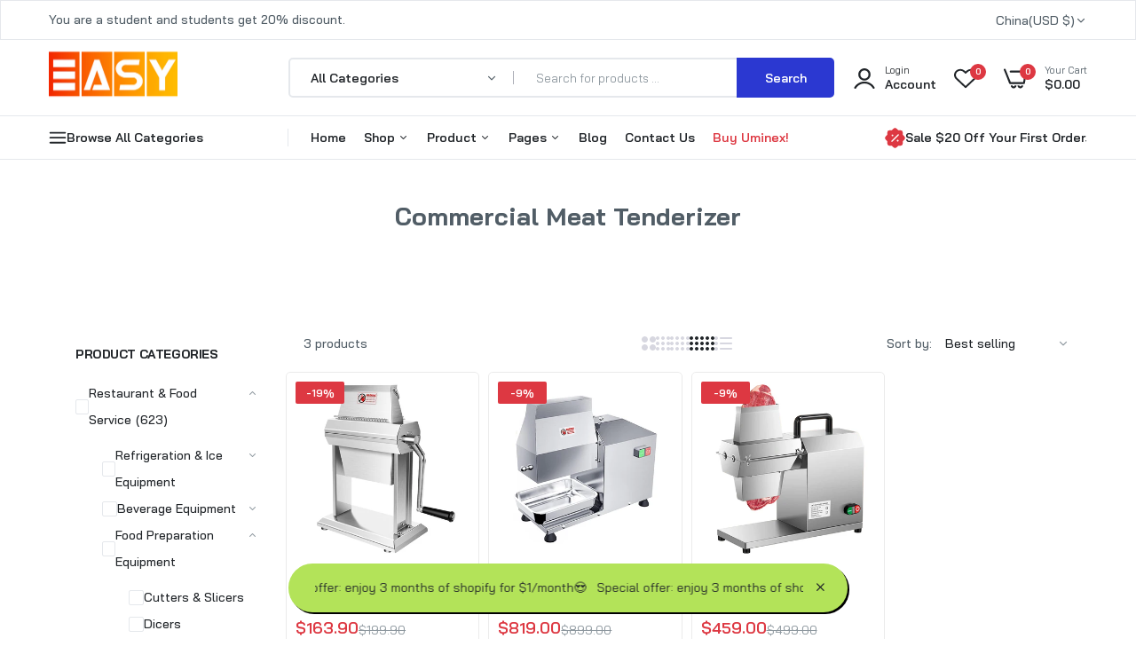

--- FILE ---
content_type: text/html; charset=utf-8
request_url: https://www.khamkoo.com/collections/commercial-meat-tenderizer
body_size: 61935
content:

<!doctype html>
<html class="no-js" lang="en">
<head>
  <meta charset="utf-8">   
  <meta http-equiv="X-UA-Compatible" content="IE=edge">
  <meta name="theme-color" content="#aaaaaa">
  <meta name="format-detection" content="telephone=no"><meta name="viewport" content="width=device-width, initial-scale=1" /><link rel="canonical" href="https://www.khamkoo.com/collections/commercial-meat-tenderizer"><link rel="prefetch" as="document" href="https://www.khamkoo.com">
  <link rel="preconnect" href="//43458f-43.myshopify.com" crossorigin>
  <link rel="preconnect" href="//cdn.shopify.com" crossorigin>
  <link rel="preconnect" href="//fonts.shopifycdn.com" crossorigin>
  <link rel="preconnect" href="//cdn.shopifycloud.com" crossorigin>
  <link rel="preconnect" href="//fonts.googleapis.com" crossorigin>
  <link rel="preconnect" href="//fonts.gstatic.com" crossorigin>
  
  <title>Commercial Meat Tenderizer&ndash; My Store</title>
    
      <meta name="description" content="Often, meat recipes call for tenderizing via a wet brine, a low and slow cooking method, or pounding with a meat mallet. If you use baking soda to tenderize meat, far less elbow grease, a bit less time, and about half as much sodium (compared to salt) is required.Meat&#39;s palatability and sensory accessibility largely de">
    
  

<meta property="og:site_name" content="My Store">
<meta property="og:url" content="https://www.khamkoo.com/collections/commercial-meat-tenderizer">
<meta property="og:title" content="Commercial Meat Tenderizer">
<meta property="og:type" content="website">
<meta property="og:description" content="Often, meat recipes call for tenderizing via a wet brine, a low and slow cooking method, or pounding with a meat mallet. If you use baking soda to tenderize meat, far less elbow grease, a bit less time, and about half as much sodium (compared to salt) is required.Meat&#39;s palatability and sensory accessibility largely de"><meta name="twitter:card" content="summary_large_image">
<meta name="twitter:title" content="Commercial Meat Tenderizer">
<meta name="twitter:description" content="Often, meat recipes call for tenderizing via a wet brine, a low and slow cooking method, or pounding with a meat mallet. If you use baking soda to tenderize meat, far less elbow grease, a bit less time, and about half as much sodium (compared to salt) is required.Meat&#39;s palatability and sensory accessibility largely de">


  <meta name="theme-color" content="#2d2a6e">
  
  <link rel="preconnect" href="https://fonts.googleapis.com"><link rel="preconnect" href="https://fonts.gstatic.com" crossorigin><link href="https://fonts.googleapis.com/css2?family=Bai+Jamjuree:ital,wght@0,100;0,200;0,300;0,400;0,500;0,600;0,700;0,800;0,900;1,100;1,200;1,300;1,400;1,500;1,600;1,700;1,800;1,900&display=swap" rel="stylesheet"><style data-shopify>body{	font-family: Bai Jamjuree, sans-serif;;	font-weight: 400;}select,input,button{	font-family: Bai Jamjuree;}h1,.h1{	font-family: Bai Jamjuree, sans-serif;;	font-weight: ;}h2,.h2{	font-family: Bai Jamjuree, sans-serif;;	font-weight: ;}h3,.h3{	font-family: Bai Jamjuree, sans-serif;;	font-weight: ;}h4,.h4{	font-family: Bai Jamjuree, sans-serif;;	font-weight: ;}h5,.h5{	font-family: Bai Jamjuree, sans-serif;;	font-weight: ;}h6,.h6{	font-family: Bai Jamjuree, sans-serif;;	font-weight: ;}input[type="text"], input[type="email"], textarea, input[type="password"], input[type="tel"], input[type="search"] {	appearance: none;	-moz-appearance: none;	-webkit-appearance: none;	-ms-appearance: none;	-o-appearance: none;	font-family: Bai Jamjuree;} input {	 outline: 0;	 -webkit-box-shadow: none;	 box-shadow: none;	 border-radius: 0; font-family: Bai Jamjuree;}</style>
  <style data-shopify>/*================ Typography ================*/  :root {  --color-bg-body:#ffffff;  --color-text-body:#515d66;    --color-main: #212529;  --color-secondary: #dd3842;      --color-link: #212529;  --color-link-hover: #2b38d1;    --color-scrollbar: #8d979e;      /*================ megamenu ================*/  --color-link-menu:#212529;  --color-link-menu-heading:#212529;  --color-link-menu-sub:#515d66;  --color-link-menu-hover:#2b38d1;    /*================ product item ================*/   --color-name-product:#212529;  --color-name-product-hover:#2b38d1;  --color-star-product:#ffb800;    --color-compare-price-product:#8d979e;  --color-price-product:#2b38d1;  --color-current-product:#dd3842;    --color-cart-product:#2b38d1;  --color-out-product:#dd3842;      --color-btn-product:#515d66;  --color-btn-product-hover:#ffffff;      --bg-btn-product:#ffffff;  --bg-btn-product-hover:#2b38d1;      --color-label-hot:#dd3842;  --color-label-new:#008a00;  --color-label-sale:#dd3842;  --color-label-in:#008a00;  --color-label-out:#ef262c;    /*================ Butoom ================*/    --color-btn-text:#ffffff;  --color-btn:#2b38d1;  --color-border-btn:#2b38d1;  --color-btn-text_hover:#ffffff;  --color-btn-hover:#212529;  --color-border-btn-hover:#212529;   /*================ Butoom Previous & Next ================*/     --color-cl-btn-p-n:#ffffff;    --color-bg-btn-p-n:#2b38d1;    --color-cl-btn-p-n-hover:#ffffff;    --color-bg-btn-p-n-hover:#2b38d1;  }    @media (min-width: 1410px){    .container {      max-width: 1410px !important;    }  }     .hero_canvas:before,  .mfp-container,.mobile_bkg_show,.mask-overlay{    cursor: url(//www.khamkoo.com/cdn/shop/t/2/assets/cursor-close.png?v=93210088594709752341713340578),pointer !important;  }  .frm_search_cat select {    background-image: url(//www.khamkoo.com/cdn/shop/t/2/assets/icon_down.png?v=49595819852549467621713340579);    background-position: right 20px top 50%;    background-size: auto 6px;    background-repeat: no-repeat;  }  .content-video .number:before{    -webkit-mask: url(//www.khamkoo.com/cdn/shop/t/2/assets/icon_1.svg?v=45720395002100658511713340579) no-repeat center center;    mask: url(//www.khamkoo.com/cdn/shop/t/2/assets/icon_1.svg?v=45720395002100658511713340579) no-repeat center center;  }
</style><link rel="preconnect" href=" //www.khamkoo.com/cdn/shop/t/2/assets/style.font-awesome.min.css?v=21869632697367095781713340578" crossorigin>
<link rel="preload" as="style" href="//www.khamkoo.com/cdn/shop/t/2/assets/style.font-awesome.min.css?v=21869632697367095781713340578">
<link href="//www.khamkoo.com/cdn/shop/t/2/assets/style.font-awesome.min.css?v=21869632697367095781713340578" rel="stylesheet" type="text/css" media="all" />

<link rel="preconnect" href=" //www.khamkoo.com/cdn/shop/t/2/assets/style.fotorama.min.css?v=106436700360161332531713340579" crossorigin>
<link rel="preload" as="style" href="//www.khamkoo.com/cdn/shop/t/2/assets/style.fotorama.min.css?v=106436700360161332531713340579">
<link href="//www.khamkoo.com/cdn/shop/t/2/assets/style.fotorama.min.css?v=106436700360161332531713340579" rel="stylesheet" type="text/css" media="all" /> 
<link rel="preconnect" href=" //www.khamkoo.com/cdn/shop/t/2/assets/style.magnific-popup.min.css?v=166369077899702518891713340577" crossorigin>
<link rel="preload" as="style" href="//www.khamkoo.com/cdn/shop/t/2/assets/style.magnific-popup.min.css?v=166369077899702518891713340577">
<link href="//www.khamkoo.com/cdn/shop/t/2/assets/style.magnific-popup.min.css?v=166369077899702518891713340577" rel="stylesheet" type="text/css" media="all" /> 
<link rel="preconnect" href=" //www.khamkoo.com/cdn/shop/t/2/assets/style.pre_theme.min.css?387" crossorigin>
<link rel="preload" as="style" href="//www.khamkoo.com/cdn/shop/t/2/assets/style.pre_theme.css?v=63665952143555552221713340579">
<link href="//www.khamkoo.com/cdn/shop/t/2/assets/style.pre_theme.css?v=63665952143555552221713340579" rel="stylesheet" type="text/css" media="all" /> 
<link rel="preconnect" href=" //www.khamkoo.com/cdn/shop/t/2/assets/dukamarket.css?v=74901411931273550181713340580" crossorigin>
<link rel="preload" as="style" href="//www.khamkoo.com/cdn/shop/t/2/assets/dukamarket.css?v=74901411931273550181713340580">
<link href="//www.khamkoo.com/cdn/shop/t/2/assets/dukamarket.css?v=74901411931273550181713340580" rel="stylesheet" type="text/css" media="all" />
<link rel="preconnect" href=" //www.khamkoo.com/cdn/shop/t/2/assets/style.slick-theme.min.css?v=161686070267836145841713340579" crossorigin>
<link rel="preload" as="style" href="//www.khamkoo.com/cdn/shop/t/2/assets/style.slick-theme.min.css?v=161686070267836145841713340579">
<link href="//www.khamkoo.com/cdn/shop/t/2/assets/style.slick-theme.min.css?v=161686070267836145841713340579" rel="stylesheet" type="text/css" media="all" />
<link rel="preconnect" href=" //www.khamkoo.com/cdn/shop/t/2/assets/style.slick.min.css?v=59802560899855143101713340578" crossorigin>
<link rel="preload" as="style" href="//www.khamkoo.com/cdn/shop/t/2/assets/style.slick.min.css?v=59802560899855143101713340578">
<link href="//www.khamkoo.com/cdn/shop/t/2/assets/style.slick.min.css?v=59802560899855143101713340578" rel="stylesheet" type="text/css" media="all" />
<link rel="preconnect" href=" //www.khamkoo.com/cdn/shop/t/2/assets/animate.css?v=73132803757515804051713340577" crossorigin>
<link rel="preload" as="style" href="//www.khamkoo.com/cdn/shop/t/2/assets/animate.css?v=73132803757515804051713340577">
<link href="//www.khamkoo.com/cdn/shop/t/2/assets/animate.css?v=73132803757515804051713340577" rel="stylesheet" type="text/css" media="all" />
<link rel="preconnect" href=" //www.khamkoo.com/cdn/shop/t/2/assets/header.css?v=4928253321188515411713340579" crossorigin>
<link rel="preload" as="style" href="//www.khamkoo.com/cdn/shop/t/2/assets/header.css?v=4928253321188515411713340579">
<link href="//www.khamkoo.com/cdn/shop/t/2/assets/header.css?v=4928253321188515411713340579" rel="stylesheet" type="text/css" media="all" />


<link rel="preconnect" href=" //www.khamkoo.com/cdn/shop/t/2/assets/footer1.css?v=61964992048071461581713340578" crossorigin>
<link rel="preload" as="style" href="//www.khamkoo.com/cdn/shop/t/2/assets/footer1.css?v=61964992048071461581713340578">
<link href="//www.khamkoo.com/cdn/shop/t/2/assets/footer1.css?v=61964992048071461581713340578" rel="stylesheet" type="text/css" media="all" />

<link rel="preconnect" href=" //www.khamkoo.com/cdn/shop/t/2/assets/global.css?v=172171674961264705401713340577" crossorigin>
<link rel="preload" as="style" href="//www.khamkoo.com/cdn/shop/t/2/assets/global.css?v=172171674961264705401713340577">
<link href="//www.khamkoo.com/cdn/shop/t/2/assets/global.css?v=172171674961264705401713340577" rel="stylesheet" type="text/css" media="all" />

<link rel="preconnect" href=" //www.khamkoo.com/cdn/shop/t/2/assets/skeleton.css?v=155343501801830526021713340579" crossorigin>
<link rel="preload" as="style" href="//www.khamkoo.com/cdn/shop/t/2/assets/skeleton.css?v=155343501801830526021713340579">
<link href="//www.khamkoo.com/cdn/shop/t/2/assets/skeleton.css?v=155343501801830526021713340579" rel="stylesheet" type="text/css" media="all" />




 

<link rel="preconnect" href=" //www.khamkoo.com/cdn/shop/t/2/assets/vertical_menu.css?v=7469216915555386581713340579" crossorigin>
<link rel="preload" as="style" href="//www.khamkoo.com/cdn/shop/t/2/assets/vertical_menu.css?v=7469216915555386581713340579">
<link href="//www.khamkoo.com/cdn/shop/t/2/assets/vertical_menu.css?v=7469216915555386581713340579" rel="stylesheet" type="text/css" media="all" />

<link rel="preconnect" href=" //www.khamkoo.com/cdn/shop/t/2/assets/product.css?v=60983909444410382541713340578" crossorigin>
<link rel="preload" as="style" href="//www.khamkoo.com/cdn/shop/t/2/assets/product.css?v=60983909444410382541713340578">
<link href="//www.khamkoo.com/cdn/shop/t/2/assets/product.css?v=60983909444410382541713340578" rel="stylesheet" type="text/css" media="all" />

<link rel="preconnect" href=" //www.khamkoo.com/cdn/shop/t/2/assets/product_page.css?v=183813568711062716761713340577" crossorigin>
<link rel="preload" as="style" href="//www.khamkoo.com/cdn/shop/t/2/assets/product_page.css?v=183813568711062716761713340577">
<link href="//www.khamkoo.com/cdn/shop/t/2/assets/product_page.css?v=183813568711062716761713340577" rel="stylesheet" type="text/css" media="all" />

<link rel="preconnect" href=" //www.khamkoo.com/cdn/shop/t/2/assets/blog.css?v=26211830348629097531713340580" crossorigin>
<link rel="preload" as="style" href="//www.khamkoo.com/cdn/shop/t/2/assets/blog.css?v=26211830348629097531713340580">
<link href="//www.khamkoo.com/cdn/shop/t/2/assets/blog.css?v=26211830348629097531713340580" rel="stylesheet" type="text/css" media="all" /> 





  <link rel="preconnect" href=" //www.khamkoo.com/cdn/shop/t/2/assets/custom-color-variants.css?v=116632729592377655871714006582" crossorigin>
  <link rel="preload" as="style" href="//www.khamkoo.com/cdn/shop/t/2/assets/custom-color-variants.css?v=116632729592377655871714006582">
  <link href="//www.khamkoo.com/cdn/shop/t/2/assets/custom-color-variants.css?v=116632729592377655871714006582" rel="stylesheet" type="text/css" media="all" />


<link rel="preconnect" href=" //www.khamkoo.com/cdn/shop/t/2/assets/custom.css?v=95769164547199011761713340622" crossorigin>
<link rel="preload" as="style" href="//www.khamkoo.com/cdn/shop/t/2/assets/custom.css?v=95769164547199011761713340622">
<link href="//www.khamkoo.com/cdn/shop/t/2/assets/custom.css?v=95769164547199011761713340622" rel="stylesheet" type="text/css" media="all" />

  <script>
  (function(){if(typeof EventTarget!=="undefined"){let func=EventTarget.prototype.addEventListener;EventTarget.prototype.addEventListener=function(type,fn,capture){this.func=func;if(typeof capture!=="boolean"){capture=capture||{};capture.passive=!1}
  this.func(type,fn,capture)}}}())
</script>
<link href="//www.khamkoo.com/cdn/shop/t/2/assets/jquery.min.js?v=97790578985982938961713340578" as="script" rel="preload">
<link href="//www.khamkoo.com/cdn/shop/t/2/assets/jquery.slick.min.js?v=89044120418723834191713340580" as="script" rel="preload">
<link href="//www.khamkoo.com/cdn/shop/t/2/assets/grid-slider.js?v=98482248140174086291713340580" as="script" rel="preload">
<script src="//www.khamkoo.com/cdn/shop/t/2/assets/localization-form.js?v=161644695336821385561713340577" defer="defer"></script>
<script src="//www.khamkoo.com/cdn/shopifycloud/storefront/assets/themes_support/shopify_common-5f594365.js" defer="defer"></script>
<script src="//www.khamkoo.com/cdn/shop/t/2/assets/shopify.min.js?v=83249316212193928691713340578" defer="defer"></script>
<script src="//www.khamkoo.com/cdn/shop/t/2/assets/count-down.js?v=26285142054195001101713340578" defer="defer"></script>
<script src="//www.khamkoo.com/cdn/shop/t/2/assets/jquery.min.js?v=97790578985982938961713340578" defer="defer"></script>
<script src="//www.khamkoo.com/cdn/shop/t/2/assets/jquery.slick.min.js?v=89044120418723834191713340580" defer="defer"></script>
<script src="//www.khamkoo.com/cdn/shop/t/2/assets/grid-slider.js?v=98482248140174086291713340580" defer="defer"></script><script src="//cdn.shopify.com/s/javascripts/currencies.js" defer="defer"></script>
<script
  src="//www.khamkoo.com/cdn/shop/t/2/assets/vendor.js?v=122168222777301749281713340578"
  id="cms_js"
  defer="defer"
  data-global="//www.khamkoo.com/cdn/shop/t/2/assets/global.js?v=147286491778344657391713340578"
  data-product-model="//www.khamkoo.com/cdn/shop/t/2/assets/product-model.js?v=167468792096536051111713340579"
  data-lazysizes="//www.khamkoo.com/cdn/shop/t/2/assets/lazysizes.min.js?v=57058462155833580531713340577"
  data-nouislider="//www.khamkoo.com/cdn/shop/t/2/assets/nouislider.min.js?v=102832706716492157451713340578"
  data-nouislider-style="//www.khamkoo.com/cdn/shop/t/2/assets/nouislider.min.css?v=37059483690359527951713340579"
  data-jquery="//www.khamkoo.com/cdn/shop/t/2/assets/jquery.min.js?v=97790578985982938961713340578"
  data-collection="//www.khamkoo.com/cdn/shop/t/2/assets/jquery.collection.js?v=111978023300665819711713340579"
  data-product="//www.khamkoo.com/cdn/shop/t/2/assets/jquery.product.js?v=93052081514985918631713340622"
  data-currencies="//www.khamkoo.com/cdn/shop/t/2/assets/jquery.currencies.min.js?v=126690087568092881801713340580"
  data-slick="//www.khamkoo.com/cdn/shop/t/2/assets/jquery.slick.min.js?v=89044120418723834191713340580"
  data-cookie="//www.khamkoo.com/cdn/shop/t/2/assets/jquery.cookie.js?v=177500111459531585031713340580"
  data-countdown="//www.khamkoo.com/cdn/shop/t/2/assets/jquery.countdown.min.js?v=53712767745818642671713340576"
  data-fotorama="//www.khamkoo.com/cdn/shop/t/2/assets/jquery.plugin.fotorama.min.js?v=66951651994545328081713340580"
  data-ez="//www.khamkoo.com/cdn/shop/t/2/assets/jquery.ez-plus.min.js?v=6170300337287714771713340579"
  data-main="//www.khamkoo.com/cdn/shop/t/2/assets/jquery.interact-function.js?v=128829267263836849431727425583"
  data-validate="//www.khamkoo.com/cdn/shop/t/2/assets/jquery.validate.js?v=138916105038672749461713340577"
  data-accordion="//www.khamkoo.com/cdn/shop/t/2/assets/magicaccordion.js?v=113059012407964861271713340578"
  data-stickybar="//www.khamkoo.com/cdn/shop/t/2/assets/jquery.sticky-sidebar.js?v=17284366095230779641713340580"
  data-magnific="//www.khamkoo.com/cdn/shop/t/2/assets/jquery.magnific-popup.min.js?v=184369421263510081681713340577"
  data-gridslider="//www.khamkoo.com/cdn/shop/t/2/assets/grid-slider.js?v=98482248140174086291713340580"
  data-waypoints="//www.khamkoo.com/cdn/shop/t/2/assets/waypoints.js?v=23579171679490999281713340576"
  data-counterup="//www.khamkoo.com/cdn/shop/t/2/assets/counterup.min.js?v=97866477266021736771713340579"
  data-wow="//www.khamkoo.com/cdn/shop/t/2/assets/wow.min.js?v=115119078963534947431713340577"
  data-masonry="//www.khamkoo.com/cdn/shop/t/2/assets/jquery.masonry.js?v=53754347867532378091713340578"
  data-custom="//www.khamkoo.com/cdn/shop/t/2/assets/jquery.custom.js?v=127211921515403362591713340577"
></script>
  
  <script>
    var theme = { currency :'USD', moneyFormat: "${{amount}}",moneyFormatWithCurrency: "${{amount}} USD", },
        shopCurrency = 'USD';
    document.documentElement.className = document.documentElement.className.replace('no-js', 'js');
    const type_name = "collection", t_cartCount = 1,t_shop_currency = "USD", t_moneyFormat = "\u003cspan class='money'\u003e$\u003c\/span\u003e", t_cart_url = "\/cart", pr_re_url = "\/recommendations\/products"; 
    document.addEventListener("DOMContentLoaded", function() {
          function fadeOut(el){if(!el) return; el.style.opacity=1;(function fade(){if((el.style.opacity-=.1)<0){el.style.display="none";}else{requestAnimationFrame(fade);}})();}
          fadeOut(document.querySelector('.page-load'));
          document.body.classList.remove('skeleton-page');
    });   
  </script>
	<script>window.performance && window.performance.mark && window.performance.mark('shopify.content_for_header.start');</script><meta id="shopify-digital-wallet" name="shopify-digital-wallet" content="/69582455043/digital_wallets/dialog">
<link rel="alternate" type="application/atom+xml" title="Feed" href="/collections/commercial-meat-tenderizer.atom" />
<link rel="alternate" type="application/json+oembed" href="https://www.khamkoo.com/collections/commercial-meat-tenderizer.oembed">
<script async="async" src="/checkouts/internal/preloads.js?locale=en-CN"></script>
<script id="shopify-features" type="application/json">{"accessToken":"2602a2bf44940269915841b19681f30a","betas":["rich-media-storefront-analytics"],"domain":"www.khamkoo.com","predictiveSearch":true,"shopId":69582455043,"locale":"en"}</script>
<script>var Shopify = Shopify || {};
Shopify.shop = "43458f-43.myshopify.com";
Shopify.locale = "en";
Shopify.currency = {"active":"USD","rate":"1.0"};
Shopify.country = "CN";
Shopify.theme = {"name":"uminex-home8-2-0-0","id":141527154947,"schema_name":"Uminex home8","schema_version":"2.0.0","theme_store_id":null,"role":"main"};
Shopify.theme.handle = "null";
Shopify.theme.style = {"id":null,"handle":null};
Shopify.cdnHost = "www.khamkoo.com/cdn";
Shopify.routes = Shopify.routes || {};
Shopify.routes.root = "/";</script>
<script type="module">!function(o){(o.Shopify=o.Shopify||{}).modules=!0}(window);</script>
<script>!function(o){function n(){var o=[];function n(){o.push(Array.prototype.slice.apply(arguments))}return n.q=o,n}var t=o.Shopify=o.Shopify||{};t.loadFeatures=n(),t.autoloadFeatures=n()}(window);</script>
<script id="shop-js-analytics" type="application/json">{"pageType":"collection"}</script>
<script defer="defer" async type="module" src="//www.khamkoo.com/cdn/shopifycloud/shop-js/modules/v2/client.init-shop-cart-sync_DRRuZ9Jb.en.esm.js"></script>
<script defer="defer" async type="module" src="//www.khamkoo.com/cdn/shopifycloud/shop-js/modules/v2/chunk.common_Bq80O0pE.esm.js"></script>
<script type="module">
  await import("//www.khamkoo.com/cdn/shopifycloud/shop-js/modules/v2/client.init-shop-cart-sync_DRRuZ9Jb.en.esm.js");
await import("//www.khamkoo.com/cdn/shopifycloud/shop-js/modules/v2/chunk.common_Bq80O0pE.esm.js");

  window.Shopify.SignInWithShop?.initShopCartSync?.({"fedCMEnabled":true,"windoidEnabled":true});

</script>
<script id="__st">var __st={"a":69582455043,"offset":-28800,"reqid":"8977cf98-de22-41f5-9ec5-25e321d4fa1c-1763678832","pageurl":"www.khamkoo.com\/collections\/commercial-meat-tenderizer","u":"925542e0a50f","p":"collection","rtyp":"collection","rid":419780034819};</script>
<script>window.ShopifyPaypalV4VisibilityTracking = true;</script>
<script id="captcha-bootstrap">!function(){'use strict';const t='contact',e='account',n='new_comment',o=[[t,t],['blogs',n],['comments',n],[t,'customer']],c=[[e,'customer_login'],[e,'guest_login'],[e,'recover_customer_password'],[e,'create_customer']],r=t=>t.map((([t,e])=>`form[action*='/${t}']:not([data-nocaptcha='true']) input[name='form_type'][value='${e}']`)).join(','),a=t=>()=>t?[...document.querySelectorAll(t)].map((t=>t.form)):[];function s(){const t=[...o],e=r(t);return a(e)}const i='password',u='form_key',d=['recaptcha-v3-token','g-recaptcha-response','h-captcha-response',i],f=()=>{try{return window.sessionStorage}catch{return}},m='__shopify_v',_=t=>t.elements[u];function p(t,e,n=!1){try{const o=window.sessionStorage,c=JSON.parse(o.getItem(e)),{data:r}=function(t){const{data:e,action:n}=t;return t[m]||n?{data:e,action:n}:{data:t,action:n}}(c);for(const[e,n]of Object.entries(r))t.elements[e]&&(t.elements[e].value=n);n&&o.removeItem(e)}catch(o){console.error('form repopulation failed',{error:o})}}const l='form_type',E='cptcha';function T(t){t.dataset[E]=!0}const w=window,h=w.document,L='Shopify',v='ce_forms',y='captcha';let A=!1;((t,e)=>{const n=(g='f06e6c50-85a8-45c8-87d0-21a2b65856fe',I='https://cdn.shopify.com/shopifycloud/storefront-forms-hcaptcha/ce_storefront_forms_captcha_hcaptcha.v1.5.2.iife.js',D={infoText:'Protected by hCaptcha',privacyText:'Privacy',termsText:'Terms'},(t,e,n)=>{const o=w[L][v],c=o.bindForm;if(c)return c(t,g,e,D).then(n);var r;o.q.push([[t,g,e,D],n]),r=I,A||(h.body.append(Object.assign(h.createElement('script'),{id:'captcha-provider',async:!0,src:r})),A=!0)});var g,I,D;w[L]=w[L]||{},w[L][v]=w[L][v]||{},w[L][v].q=[],w[L][y]=w[L][y]||{},w[L][y].protect=function(t,e){n(t,void 0,e),T(t)},Object.freeze(w[L][y]),function(t,e,n,w,h,L){const[v,y,A,g]=function(t,e,n){const i=e?o:[],u=t?c:[],d=[...i,...u],f=r(d),m=r(i),_=r(d.filter((([t,e])=>n.includes(e))));return[a(f),a(m),a(_),s()]}(w,h,L),I=t=>{const e=t.target;return e instanceof HTMLFormElement?e:e&&e.form},D=t=>v().includes(t);t.addEventListener('submit',(t=>{const e=I(t);if(!e)return;const n=D(e)&&!e.dataset.hcaptchaBound&&!e.dataset.recaptchaBound,o=_(e),c=g().includes(e)&&(!o||!o.value);(n||c)&&t.preventDefault(),c&&!n&&(function(t){try{if(!f())return;!function(t){const e=f();if(!e)return;const n=_(t);if(!n)return;const o=n.value;o&&e.removeItem(o)}(t);const e=Array.from(Array(32),(()=>Math.random().toString(36)[2])).join('');!function(t,e){_(t)||t.append(Object.assign(document.createElement('input'),{type:'hidden',name:u})),t.elements[u].value=e}(t,e),function(t,e){const n=f();if(!n)return;const o=[...t.querySelectorAll(`input[type='${i}']`)].map((({name:t})=>t)),c=[...d,...o],r={};for(const[a,s]of new FormData(t).entries())c.includes(a)||(r[a]=s);n.setItem(e,JSON.stringify({[m]:1,action:t.action,data:r}))}(t,e)}catch(e){console.error('failed to persist form',e)}}(e),e.submit())}));const S=(t,e)=>{t&&!t.dataset[E]&&(n(t,e.some((e=>e===t))),T(t))};for(const o of['focusin','change'])t.addEventListener(o,(t=>{const e=I(t);D(e)&&S(e,y())}));const B=e.get('form_key'),M=e.get(l),P=B&&M;t.addEventListener('DOMContentLoaded',(()=>{const t=y();if(P)for(const e of t)e.elements[l].value===M&&p(e,B);[...new Set([...A(),...v().filter((t=>'true'===t.dataset.shopifyCaptcha))])].forEach((e=>S(e,t)))}))}(h,new URLSearchParams(w.location.search),n,t,e,['guest_login'])})(!0,!0)}();</script>
<script integrity="sha256-52AcMU7V7pcBOXWImdc/TAGTFKeNjmkeM1Pvks/DTgc=" data-source-attribution="shopify.loadfeatures" defer="defer" src="//www.khamkoo.com/cdn/shopifycloud/storefront/assets/storefront/load_feature-81c60534.js" crossorigin="anonymous"></script>
<script data-source-attribution="shopify.dynamic_checkout.dynamic.init">var Shopify=Shopify||{};Shopify.PaymentButton=Shopify.PaymentButton||{isStorefrontPortableWallets:!0,init:function(){window.Shopify.PaymentButton.init=function(){};var t=document.createElement("script");t.src="https://www.khamkoo.com/cdn/shopifycloud/portable-wallets/latest/portable-wallets.en.js",t.type="module",document.head.appendChild(t)}};
</script>
<script data-source-attribution="shopify.dynamic_checkout.buyer_consent">
  function portableWalletsHideBuyerConsent(e){var t=document.getElementById("shopify-buyer-consent"),n=document.getElementById("shopify-subscription-policy-button");t&&n&&(t.classList.add("hidden"),t.setAttribute("aria-hidden","true"),n.removeEventListener("click",e))}function portableWalletsShowBuyerConsent(e){var t=document.getElementById("shopify-buyer-consent"),n=document.getElementById("shopify-subscription-policy-button");t&&n&&(t.classList.remove("hidden"),t.removeAttribute("aria-hidden"),n.addEventListener("click",e))}window.Shopify?.PaymentButton&&(window.Shopify.PaymentButton.hideBuyerConsent=portableWalletsHideBuyerConsent,window.Shopify.PaymentButton.showBuyerConsent=portableWalletsShowBuyerConsent);
</script>
<script data-source-attribution="shopify.dynamic_checkout.cart.bootstrap">document.addEventListener("DOMContentLoaded",(function(){function t(){return document.querySelector("shopify-accelerated-checkout-cart, shopify-accelerated-checkout")}if(t())Shopify.PaymentButton.init();else{new MutationObserver((function(e,n){t()&&(Shopify.PaymentButton.init(),n.disconnect())})).observe(document.body,{childList:!0,subtree:!0})}}));
</script>

<script>window.performance && window.performance.mark && window.performance.mark('shopify.content_for_header.end');</script>
<link href="https://monorail-edge.shopifysvc.com" rel="dns-prefetch">
<script>(function(){if ("sendBeacon" in navigator && "performance" in window) {try {var session_token_from_headers = performance.getEntriesByType('navigation')[0].serverTiming.find(x => x.name == '_s').description;} catch {var session_token_from_headers = undefined;}var session_cookie_matches = document.cookie.match(/_shopify_s=([^;]*)/);var session_token_from_cookie = session_cookie_matches && session_cookie_matches.length === 2 ? session_cookie_matches[1] : "";var session_token = session_token_from_headers || session_token_from_cookie || "";function handle_abandonment_event(e) {var entries = performance.getEntries().filter(function(entry) {return /monorail-edge.shopifysvc.com/.test(entry.name);});if (!window.abandonment_tracked && entries.length === 0) {window.abandonment_tracked = true;var currentMs = Date.now();var navigation_start = performance.timing.navigationStart;var payload = {shop_id: 69582455043,url: window.location.href,navigation_start,duration: currentMs - navigation_start,session_token,page_type: "collection"};window.navigator.sendBeacon("https://monorail-edge.shopifysvc.com/v1/produce", JSON.stringify({schema_id: "online_store_buyer_site_abandonment/1.1",payload: payload,metadata: {event_created_at_ms: currentMs,event_sent_at_ms: currentMs}}));}}window.addEventListener('pagehide', handle_abandonment_event);}}());</script>
<script id="web-pixels-manager-setup">(function e(e,d,r,n,o){if(void 0===o&&(o={}),!Boolean(null===(a=null===(i=window.Shopify)||void 0===i?void 0:i.analytics)||void 0===a?void 0:a.replayQueue)){var i,a;window.Shopify=window.Shopify||{};var t=window.Shopify;t.analytics=t.analytics||{};var s=t.analytics;s.replayQueue=[],s.publish=function(e,d,r){return s.replayQueue.push([e,d,r]),!0};try{self.performance.mark("wpm:start")}catch(e){}var l=function(){var e={modern:/Edge?\/(1{2}[4-9]|1[2-9]\d|[2-9]\d{2}|\d{4,})\.\d+(\.\d+|)|Firefox\/(1{2}[4-9]|1[2-9]\d|[2-9]\d{2}|\d{4,})\.\d+(\.\d+|)|Chrom(ium|e)\/(9{2}|\d{3,})\.\d+(\.\d+|)|(Maci|X1{2}).+ Version\/(15\.\d+|(1[6-9]|[2-9]\d|\d{3,})\.\d+)([,.]\d+|)( \(\w+\)|)( Mobile\/\w+|) Safari\/|Chrome.+OPR\/(9{2}|\d{3,})\.\d+\.\d+|(CPU[ +]OS|iPhone[ +]OS|CPU[ +]iPhone|CPU IPhone OS|CPU iPad OS)[ +]+(15[._]\d+|(1[6-9]|[2-9]\d|\d{3,})[._]\d+)([._]\d+|)|Android:?[ /-](13[3-9]|1[4-9]\d|[2-9]\d{2}|\d{4,})(\.\d+|)(\.\d+|)|Android.+Firefox\/(13[5-9]|1[4-9]\d|[2-9]\d{2}|\d{4,})\.\d+(\.\d+|)|Android.+Chrom(ium|e)\/(13[3-9]|1[4-9]\d|[2-9]\d{2}|\d{4,})\.\d+(\.\d+|)|SamsungBrowser\/([2-9]\d|\d{3,})\.\d+/,legacy:/Edge?\/(1[6-9]|[2-9]\d|\d{3,})\.\d+(\.\d+|)|Firefox\/(5[4-9]|[6-9]\d|\d{3,})\.\d+(\.\d+|)|Chrom(ium|e)\/(5[1-9]|[6-9]\d|\d{3,})\.\d+(\.\d+|)([\d.]+$|.*Safari\/(?![\d.]+ Edge\/[\d.]+$))|(Maci|X1{2}).+ Version\/(10\.\d+|(1[1-9]|[2-9]\d|\d{3,})\.\d+)([,.]\d+|)( \(\w+\)|)( Mobile\/\w+|) Safari\/|Chrome.+OPR\/(3[89]|[4-9]\d|\d{3,})\.\d+\.\d+|(CPU[ +]OS|iPhone[ +]OS|CPU[ +]iPhone|CPU IPhone OS|CPU iPad OS)[ +]+(10[._]\d+|(1[1-9]|[2-9]\d|\d{3,})[._]\d+)([._]\d+|)|Android:?[ /-](13[3-9]|1[4-9]\d|[2-9]\d{2}|\d{4,})(\.\d+|)(\.\d+|)|Mobile Safari.+OPR\/([89]\d|\d{3,})\.\d+\.\d+|Android.+Firefox\/(13[5-9]|1[4-9]\d|[2-9]\d{2}|\d{4,})\.\d+(\.\d+|)|Android.+Chrom(ium|e)\/(13[3-9]|1[4-9]\d|[2-9]\d{2}|\d{4,})\.\d+(\.\d+|)|Android.+(UC? ?Browser|UCWEB|U3)[ /]?(15\.([5-9]|\d{2,})|(1[6-9]|[2-9]\d|\d{3,})\.\d+)\.\d+|SamsungBrowser\/(5\.\d+|([6-9]|\d{2,})\.\d+)|Android.+MQ{2}Browser\/(14(\.(9|\d{2,})|)|(1[5-9]|[2-9]\d|\d{3,})(\.\d+|))(\.\d+|)|K[Aa][Ii]OS\/(3\.\d+|([4-9]|\d{2,})\.\d+)(\.\d+|)/},d=e.modern,r=e.legacy,n=navigator.userAgent;return n.match(d)?"modern":n.match(r)?"legacy":"unknown"}(),u="modern"===l?"modern":"legacy",c=(null!=n?n:{modern:"",legacy:""})[u],f=function(e){return[e.baseUrl,"/wpm","/b",e.hashVersion,"modern"===e.buildTarget?"m":"l",".js"].join("")}({baseUrl:d,hashVersion:r,buildTarget:u}),m=function(e){var d=e.version,r=e.bundleTarget,n=e.surface,o=e.pageUrl,i=e.monorailEndpoint;return{emit:function(e){var a=e.status,t=e.errorMsg,s=(new Date).getTime(),l=JSON.stringify({metadata:{event_sent_at_ms:s},events:[{schema_id:"web_pixels_manager_load/3.1",payload:{version:d,bundle_target:r,page_url:o,status:a,surface:n,error_msg:t},metadata:{event_created_at_ms:s}}]});if(!i)return console&&console.warn&&console.warn("[Web Pixels Manager] No Monorail endpoint provided, skipping logging."),!1;try{return self.navigator.sendBeacon.bind(self.navigator)(i,l)}catch(e){}var u=new XMLHttpRequest;try{return u.open("POST",i,!0),u.setRequestHeader("Content-Type","text/plain"),u.send(l),!0}catch(e){return console&&console.warn&&console.warn("[Web Pixels Manager] Got an unhandled error while logging to Monorail."),!1}}}}({version:r,bundleTarget:l,surface:e.surface,pageUrl:self.location.href,monorailEndpoint:e.monorailEndpoint});try{o.browserTarget=l,function(e){var d=e.src,r=e.async,n=void 0===r||r,o=e.onload,i=e.onerror,a=e.sri,t=e.scriptDataAttributes,s=void 0===t?{}:t,l=document.createElement("script"),u=document.querySelector("head"),c=document.querySelector("body");if(l.async=n,l.src=d,a&&(l.integrity=a,l.crossOrigin="anonymous"),s)for(var f in s)if(Object.prototype.hasOwnProperty.call(s,f))try{l.dataset[f]=s[f]}catch(e){}if(o&&l.addEventListener("load",o),i&&l.addEventListener("error",i),u)u.appendChild(l);else{if(!c)throw new Error("Did not find a head or body element to append the script");c.appendChild(l)}}({src:f,async:!0,onload:function(){if(!function(){var e,d;return Boolean(null===(d=null===(e=window.Shopify)||void 0===e?void 0:e.analytics)||void 0===d?void 0:d.initialized)}()){var d=window.webPixelsManager.init(e)||void 0;if(d){var r=window.Shopify.analytics;r.replayQueue.forEach((function(e){var r=e[0],n=e[1],o=e[2];d.publishCustomEvent(r,n,o)})),r.replayQueue=[],r.publish=d.publishCustomEvent,r.visitor=d.visitor,r.initialized=!0}}},onerror:function(){return m.emit({status:"failed",errorMsg:"".concat(f," has failed to load")})},sri:function(e){var d=/^sha384-[A-Za-z0-9+/=]+$/;return"string"==typeof e&&d.test(e)}(c)?c:"",scriptDataAttributes:o}),m.emit({status:"loading"})}catch(e){m.emit({status:"failed",errorMsg:(null==e?void 0:e.message)||"Unknown error"})}}})({shopId: 69582455043,storefrontBaseUrl: "https://www.khamkoo.com",extensionsBaseUrl: "https://extensions.shopifycdn.com/cdn/shopifycloud/web-pixels-manager",monorailEndpoint: "https://monorail-edge.shopifysvc.com/unstable/produce_batch",surface: "storefront-renderer",enabledBetaFlags: ["2dca8a86"],webPixelsConfigList: [{"id":"shopify-app-pixel","configuration":"{}","eventPayloadVersion":"v1","runtimeContext":"STRICT","scriptVersion":"0450","apiClientId":"shopify-pixel","type":"APP","privacyPurposes":["ANALYTICS","MARKETING"]},{"id":"shopify-custom-pixel","eventPayloadVersion":"v1","runtimeContext":"LAX","scriptVersion":"0450","apiClientId":"shopify-pixel","type":"CUSTOM","privacyPurposes":["ANALYTICS","MARKETING"]}],isMerchantRequest: false,initData: {"shop":{"name":"My Store","paymentSettings":{"currencyCode":"USD"},"myshopifyDomain":"43458f-43.myshopify.com","countryCode":"CN","storefrontUrl":"https:\/\/www.khamkoo.com"},"customer":null,"cart":null,"checkout":null,"productVariants":[],"purchasingCompany":null},},"https://www.khamkoo.com/cdn","ae1676cfwd2530674p4253c800m34e853cb",{"modern":"","legacy":""},{"shopId":"69582455043","storefrontBaseUrl":"https:\/\/www.khamkoo.com","extensionBaseUrl":"https:\/\/extensions.shopifycdn.com\/cdn\/shopifycloud\/web-pixels-manager","surface":"storefront-renderer","enabledBetaFlags":"[\"2dca8a86\"]","isMerchantRequest":"false","hashVersion":"ae1676cfwd2530674p4253c800m34e853cb","publish":"custom","events":"[[\"page_viewed\",{}],[\"collection_viewed\",{\"collection\":{\"id\":\"419780034819\",\"title\":\"Commercial Meat Tenderizer\",\"productVariants\":[{\"price\":{\"amount\":163.9,\"currencyCode\":\"USD\"},\"product\":{\"title\":\"Commercial Meat Tenderizer Machine Stainless Steel Beef Turkey Chicken Tenderizer with 40 Pcs Blades\",\"vendor\":\"My Store\",\"id\":\"8774880395523\",\"untranslatedTitle\":\"Commercial Meat Tenderizer Machine Stainless Steel Beef Turkey Chicken Tenderizer with 40 Pcs Blades\",\"url\":\"\/products\/commercial-meat-tenderizer-machine-stainless-steel-beef-turkey-chicken-tenderizer-with-40-pcs-blades\",\"type\":\"\"},\"id\":\"46021757763843\",\"image\":{\"src\":\"\/\/www.khamkoo.com\/cdn\/shop\/files\/802_Meat_Tenderizer.jpg?v=1728713095\"},\"sku\":\"\",\"title\":\"Default Title\",\"untranslatedTitle\":\"Default Title\"},{\"price\":{\"amount\":819.0,\"currencyCode\":\"USD\"},\"product\":{\"title\":\"350w Commercial Meat Tenderizer 110v Stainless Steel Electric Heavy Duty Meat Grinder\",\"vendor\":\"My Store\",\"id\":\"8640870121731\",\"untranslatedTitle\":\"350w Commercial Meat Tenderizer 110v Stainless Steel Electric Heavy Duty Meat Grinder\",\"url\":\"\/products\/350w-commercial-meat-tenderizer-110v-stainless-steel-electric-heavy-duty-meat-grinder\",\"type\":\"\"},\"id\":\"45598751719683\",\"image\":{\"src\":\"\/\/www.khamkoo.com\/cdn\/shop\/files\/247CommercialMeatTenderizer.jpg?v=1718693703\"},\"sku\":\"\",\"title\":\"Default Title\",\"untranslatedTitle\":\"Default Title\"},{\"price\":{\"amount\":459.0,\"currencyCode\":\"USD\"},\"product\":{\"title\":\"450w Commercial Meat Tenderizer 200lb\/h Stainless Steel Tenderizer Tool for Beef Steak Pork Chicken\",\"vendor\":\"My Store\",\"id\":\"8640826507523\",\"untranslatedTitle\":\"450w Commercial Meat Tenderizer 200lb\/h Stainless Steel Tenderizer Tool for Beef Steak Pork Chicken\",\"url\":\"\/products\/450w-commercial-meat-tenderizer-200lb-h-stainless-steel-tenderizer-tool-for-beef-steak-pork-chicken\",\"type\":\"\"},\"id\":\"45598570053891\",\"image\":{\"src\":\"\/\/www.khamkoo.com\/cdn\/shop\/files\/240CommercialMeatTenderizer.jpg?v=1718690692\"},\"sku\":\"\",\"title\":\"Default Title\",\"untranslatedTitle\":\"Default Title\"}]}}]]"});</script><script>
  window.ShopifyAnalytics = window.ShopifyAnalytics || {};
  window.ShopifyAnalytics.meta = window.ShopifyAnalytics.meta || {};
  window.ShopifyAnalytics.meta.currency = 'USD';
  var meta = {"products":[{"id":8774880395523,"gid":"gid:\/\/shopify\/Product\/8774880395523","vendor":"My Store","type":"","variants":[{"id":46021757763843,"price":16390,"name":"Commercial Meat Tenderizer Machine Stainless Steel Beef Turkey Chicken Tenderizer with 40 Pcs Blades","public_title":null,"sku":""}],"remote":false},{"id":8640870121731,"gid":"gid:\/\/shopify\/Product\/8640870121731","vendor":"My Store","type":"","variants":[{"id":45598751719683,"price":81900,"name":"350w Commercial Meat Tenderizer 110v Stainless Steel Electric Heavy Duty Meat Grinder","public_title":null,"sku":""}],"remote":false},{"id":8640826507523,"gid":"gid:\/\/shopify\/Product\/8640826507523","vendor":"My Store","type":"","variants":[{"id":45598570053891,"price":45900,"name":"450w Commercial Meat Tenderizer 200lb\/h Stainless Steel Tenderizer Tool for Beef Steak Pork Chicken","public_title":null,"sku":""}],"remote":false}],"page":{"pageType":"collection","resourceType":"collection","resourceId":419780034819}};
  for (var attr in meta) {
    window.ShopifyAnalytics.meta[attr] = meta[attr];
  }
</script>
<script class="analytics">
  (function () {
    var customDocumentWrite = function(content) {
      var jquery = null;

      if (window.jQuery) {
        jquery = window.jQuery;
      } else if (window.Checkout && window.Checkout.$) {
        jquery = window.Checkout.$;
      }

      if (jquery) {
        jquery('body').append(content);
      }
    };

    var hasLoggedConversion = function(token) {
      if (token) {
        return document.cookie.indexOf('loggedConversion=' + token) !== -1;
      }
      return false;
    }

    var setCookieIfConversion = function(token) {
      if (token) {
        var twoMonthsFromNow = new Date(Date.now());
        twoMonthsFromNow.setMonth(twoMonthsFromNow.getMonth() + 2);

        document.cookie = 'loggedConversion=' + token + '; expires=' + twoMonthsFromNow;
      }
    }

    var trekkie = window.ShopifyAnalytics.lib = window.trekkie = window.trekkie || [];
    if (trekkie.integrations) {
      return;
    }
    trekkie.methods = [
      'identify',
      'page',
      'ready',
      'track',
      'trackForm',
      'trackLink'
    ];
    trekkie.factory = function(method) {
      return function() {
        var args = Array.prototype.slice.call(arguments);
        args.unshift(method);
        trekkie.push(args);
        return trekkie;
      };
    };
    for (var i = 0; i < trekkie.methods.length; i++) {
      var key = trekkie.methods[i];
      trekkie[key] = trekkie.factory(key);
    }
    trekkie.load = function(config) {
      trekkie.config = config || {};
      trekkie.config.initialDocumentCookie = document.cookie;
      var first = document.getElementsByTagName('script')[0];
      var script = document.createElement('script');
      script.type = 'text/javascript';
      script.onerror = function(e) {
        var scriptFallback = document.createElement('script');
        scriptFallback.type = 'text/javascript';
        scriptFallback.onerror = function(error) {
                var Monorail = {
      produce: function produce(monorailDomain, schemaId, payload) {
        var currentMs = new Date().getTime();
        var event = {
          schema_id: schemaId,
          payload: payload,
          metadata: {
            event_created_at_ms: currentMs,
            event_sent_at_ms: currentMs
          }
        };
        return Monorail.sendRequest("https://" + monorailDomain + "/v1/produce", JSON.stringify(event));
      },
      sendRequest: function sendRequest(endpointUrl, payload) {
        // Try the sendBeacon API
        if (window && window.navigator && typeof window.navigator.sendBeacon === 'function' && typeof window.Blob === 'function' && !Monorail.isIos12()) {
          var blobData = new window.Blob([payload], {
            type: 'text/plain'
          });

          if (window.navigator.sendBeacon(endpointUrl, blobData)) {
            return true;
          } // sendBeacon was not successful

        } // XHR beacon

        var xhr = new XMLHttpRequest();

        try {
          xhr.open('POST', endpointUrl);
          xhr.setRequestHeader('Content-Type', 'text/plain');
          xhr.send(payload);
        } catch (e) {
          console.log(e);
        }

        return false;
      },
      isIos12: function isIos12() {
        return window.navigator.userAgent.lastIndexOf('iPhone; CPU iPhone OS 12_') !== -1 || window.navigator.userAgent.lastIndexOf('iPad; CPU OS 12_') !== -1;
      }
    };
    Monorail.produce('monorail-edge.shopifysvc.com',
      'trekkie_storefront_load_errors/1.1',
      {shop_id: 69582455043,
      theme_id: 141527154947,
      app_name: "storefront",
      context_url: window.location.href,
      source_url: "//www.khamkoo.com/cdn/s/trekkie.storefront.308893168db1679b4a9f8a086857af995740364f.min.js"});

        };
        scriptFallback.async = true;
        scriptFallback.src = '//www.khamkoo.com/cdn/s/trekkie.storefront.308893168db1679b4a9f8a086857af995740364f.min.js';
        first.parentNode.insertBefore(scriptFallback, first);
      };
      script.async = true;
      script.src = '//www.khamkoo.com/cdn/s/trekkie.storefront.308893168db1679b4a9f8a086857af995740364f.min.js';
      first.parentNode.insertBefore(script, first);
    };
    trekkie.load(
      {"Trekkie":{"appName":"storefront","development":false,"defaultAttributes":{"shopId":69582455043,"isMerchantRequest":null,"themeId":141527154947,"themeCityHash":"18124215041931676996","contentLanguage":"en","currency":"USD","eventMetadataId":"2565e525-73d7-4350-b140-dc41b39172f9"},"isServerSideCookieWritingEnabled":true,"monorailRegion":"shop_domain","enabledBetaFlags":["f0df213a"]},"Session Attribution":{},"S2S":{"facebookCapiEnabled":false,"source":"trekkie-storefront-renderer","apiClientId":580111}}
    );

    var loaded = false;
    trekkie.ready(function() {
      if (loaded) return;
      loaded = true;

      window.ShopifyAnalytics.lib = window.trekkie;

      var originalDocumentWrite = document.write;
      document.write = customDocumentWrite;
      try { window.ShopifyAnalytics.merchantGoogleAnalytics.call(this); } catch(error) {};
      document.write = originalDocumentWrite;

      window.ShopifyAnalytics.lib.page(null,{"pageType":"collection","resourceType":"collection","resourceId":419780034819,"shopifyEmitted":true});

      var match = window.location.pathname.match(/checkouts\/(.+)\/(thank_you|post_purchase)/)
      var token = match? match[1]: undefined;
      if (!hasLoggedConversion(token)) {
        setCookieIfConversion(token);
        window.ShopifyAnalytics.lib.track("Viewed Product Category",{"currency":"USD","category":"Collection: commercial-meat-tenderizer","collectionName":"commercial-meat-tenderizer","collectionId":419780034819,"nonInteraction":true},undefined,undefined,{"shopifyEmitted":true});
      }
    });


        var eventsListenerScript = document.createElement('script');
        eventsListenerScript.async = true;
        eventsListenerScript.src = "//www.khamkoo.com/cdn/shopifycloud/storefront/assets/shop_events_listener-3da45d37.js";
        document.getElementsByTagName('head')[0].appendChild(eventsListenerScript);

})();</script>
<script
  defer
  src="https://www.khamkoo.com/cdn/shopifycloud/perf-kit/shopify-perf-kit-2.1.2.min.js"
  data-application="storefront-renderer"
  data-shop-id="69582455043"
  data-render-region="gcp-us-central1"
  data-page-type="collection"
  data-theme-instance-id="141527154947"
  data-theme-name="Uminex home8"
  data-theme-version="2.0.0"
  data-monorail-region="shop_domain"
  data-resource-timing-sampling-rate="10"
  data-shs="true"
  data-shs-beacon="true"
  data-shs-export-with-fetch="true"
  data-shs-logs-sample-rate="1"
></script>
</head><body id="commercial-meat-tenderizer" class="skeleton-page  subpage  template-collection  " data-header="1">
  
  <div class="main " style="transform: none;">
  <header id="header">
        
        
              <div id="shopify-section-top-bar" class="shopify-section cms-top-header cms-top-bar">
  

<style data-shopify>
:root {
  --bg-top-bar:#d93939;
  --color-text-top-bar:#ffffff;
}
</style>





</div>
    		  <div id="shopify-section-top-header" class="shopify-section cms-top-header">
  
  <div class="topbar hide-mobile" >
    <div class="container">
      <div class="row">
        <div class="announcement-bar">
          		
                  	<div class="wrapper-bar-message topbar-left col-lg-6 col-12 col-md-12 flex">
                        <p class="announcement-bar__message">
                          You are a student and students get 20% discount. <style data-shopify>
                          	.announcement-bar__message a{
                          		color:#212529;
                          	}
                              .announcement-bar__message a:hover{
                                  color:#2b38d1;
                              }  
                          </style>
                        </p>
                      </div>
          		
          		<div class="topbar-right col-lg-6 col-md-6 col-sm-12 flex hide-mobile">
                    	
                      
                     
                      <ul class="menu-language parent-list">
                        
                            
                        
                        
                          
<noscript class="small-hide medium-hide"><form method="post" action="/localization" id="HeaderCountryMobileFormNoScript" accept-charset="UTF-8" class="localization-form" enctype="multipart/form-data"><input type="hidden" name="form_type" value="localization" /><input type="hidden" name="utf8" value="✓" /><input type="hidden" name="_method" value="put" /><input type="hidden" name="return_to" value="/collections/commercial-meat-tenderizer" /><div class="localization-form__select">
      <select class="localization-selector link" name="country_code" aria-labelledby="HeaderCountryMobileLabelNoScript"><option
            value="AU"
          >
            Australia (USD
            $)
          </option><option
            value="AT"
          >
            Austria (USD
            $)
          </option><option
            value="BE"
          >
            Belgium (USD
            $)
          </option><option
            value="CA"
          >
            Canada (USD
            $)
          </option><option
            value="CN"
              selected
            
          >
            China (USD
            $)
          </option><option
            value="CZ"
          >
            Czechia (USD
            $)
          </option><option
            value="DK"
          >
            Denmark (USD
            $)
          </option><option
            value="FI"
          >
            Finland (USD
            $)
          </option><option
            value="FR"
          >
            France (USD
            $)
          </option><option
            value="DE"
          >
            Germany (USD
            $)
          </option><option
            value="HK"
          >
            Hong Kong SAR (USD
            $)
          </option><option
            value="IE"
          >
            Ireland (USD
            $)
          </option><option
            value="IL"
          >
            Israel (USD
            $)
          </option><option
            value="IT"
          >
            Italy (USD
            $)
          </option><option
            value="JP"
          >
            Japan (USD
            $)
          </option><option
            value="MY"
          >
            Malaysia (USD
            $)
          </option><option
            value="NL"
          >
            Netherlands (USD
            $)
          </option><option
            value="NZ"
          >
            New Zealand (USD
            $)
          </option><option
            value="NO"
          >
            Norway (USD
            $)
          </option><option
            value="PL"
          >
            Poland (USD
            $)
          </option><option
            value="PT"
          >
            Portugal (USD
            $)
          </option><option
            value="SG"
          >
            Singapore (USD
            $)
          </option><option
            value="KR"
          >
            South Korea (USD
            $)
          </option><option
            value="ES"
          >
            Spain (USD
            $)
          </option><option
            value="SE"
          >
            Sweden (USD
            $)
          </option><option
            value="CH"
          >
            Switzerland (USD
            $)
          </option><option
            value="AE"
          >
            United Arab Emirates (USD
            $)
          </option><option
            value="GB"
          >
            United Kingdom (USD
            $)
          </option><option
            value="US"
          >
            United States (USD
            $)
          </option></select>
      <i class="icon-plus icon-caret"></i>
    </div>
    <button class="button button--tertiary">Update country/region</button></form></noscript>
  <localization-form class="small-hide medium-hide no-js-hidden"><form method="post" action="/localization" id="HeaderCountryForm" accept-charset="UTF-8" class="localization-form" enctype="multipart/form-data"><input type="hidden" name="form_type" value="localization" /><input type="hidden" name="utf8" value="✓" /><input type="hidden" name="_method" value="put" /><input type="hidden" name="return_to" value="/collections/commercial-meat-tenderizer" /><div>
        <h2 class="visually-hidden" id="HeaderCountryLabel">Country/region</h2><button
    type="button"
    class="disclosure__button localization-form__select localization-selector link link--text caption-large"
    aria-expanded="false"
    aria-controls="HeaderCountryList"
    aria-describedby="HeaderCountryLabel"
  >
    <span>
      China(USD
      $)
    </span>
    <i class="icon-chevron-down"></i>
  </button>
<div class="disclosure__list-wrapper" hidden>
  <ul class="USD dropdown list-currencies currency-lists"><li
        class="disclosure__item "
        tabindex="-1"
      >
        <a
          class="link link--text disclosure__link caption-large focus-inset"
          href="#"
          
          data-value="AU"
        >
          <span class="localization-form__currency">
            Australia (USD
            $)
          </span>
        </a>
      </li><li
        class="disclosure__item "
        tabindex="-1"
      >
        <a
          class="link link--text disclosure__link caption-large focus-inset"
          href="#"
          
          data-value="AT"
        >
          <span class="localization-form__currency">
            Austria (USD
            $)
          </span>
        </a>
      </li><li
        class="disclosure__item "
        tabindex="-1"
      >
        <a
          class="link link--text disclosure__link caption-large focus-inset"
          href="#"
          
          data-value="BE"
        >
          <span class="localization-form__currency">
            Belgium (USD
            $)
          </span>
        </a>
      </li><li
        class="disclosure__item "
        tabindex="-1"
      >
        <a
          class="link link--text disclosure__link caption-large focus-inset"
          href="#"
          
          data-value="CA"
        >
          <span class="localization-form__currency">
            Canada (USD
            $)
          </span>
        </a>
      </li><li
        class="disclosure__item active"
        tabindex="-1"
      >
        <a
          class="link link--text disclosure__link caption-large focus-inset"
          href="#"
          
            aria-current="true"
          
          data-value="CN"
        >
          <span class="localization-form__currency">
            China (USD
            $)
          </span>
        </a>
      </li><li
        class="disclosure__item "
        tabindex="-1"
      >
        <a
          class="link link--text disclosure__link caption-large focus-inset"
          href="#"
          
          data-value="CZ"
        >
          <span class="localization-form__currency">
            Czechia (USD
            $)
          </span>
        </a>
      </li><li
        class="disclosure__item "
        tabindex="-1"
      >
        <a
          class="link link--text disclosure__link caption-large focus-inset"
          href="#"
          
          data-value="DK"
        >
          <span class="localization-form__currency">
            Denmark (USD
            $)
          </span>
        </a>
      </li><li
        class="disclosure__item "
        tabindex="-1"
      >
        <a
          class="link link--text disclosure__link caption-large focus-inset"
          href="#"
          
          data-value="FI"
        >
          <span class="localization-form__currency">
            Finland (USD
            $)
          </span>
        </a>
      </li><li
        class="disclosure__item "
        tabindex="-1"
      >
        <a
          class="link link--text disclosure__link caption-large focus-inset"
          href="#"
          
          data-value="FR"
        >
          <span class="localization-form__currency">
            France (USD
            $)
          </span>
        </a>
      </li><li
        class="disclosure__item "
        tabindex="-1"
      >
        <a
          class="link link--text disclosure__link caption-large focus-inset"
          href="#"
          
          data-value="DE"
        >
          <span class="localization-form__currency">
            Germany (USD
            $)
          </span>
        </a>
      </li><li
        class="disclosure__item "
        tabindex="-1"
      >
        <a
          class="link link--text disclosure__link caption-large focus-inset"
          href="#"
          
          data-value="HK"
        >
          <span class="localization-form__currency">
            Hong Kong SAR (USD
            $)
          </span>
        </a>
      </li><li
        class="disclosure__item "
        tabindex="-1"
      >
        <a
          class="link link--text disclosure__link caption-large focus-inset"
          href="#"
          
          data-value="IE"
        >
          <span class="localization-form__currency">
            Ireland (USD
            $)
          </span>
        </a>
      </li><li
        class="disclosure__item "
        tabindex="-1"
      >
        <a
          class="link link--text disclosure__link caption-large focus-inset"
          href="#"
          
          data-value="IL"
        >
          <span class="localization-form__currency">
            Israel (USD
            $)
          </span>
        </a>
      </li><li
        class="disclosure__item "
        tabindex="-1"
      >
        <a
          class="link link--text disclosure__link caption-large focus-inset"
          href="#"
          
          data-value="IT"
        >
          <span class="localization-form__currency">
            Italy (USD
            $)
          </span>
        </a>
      </li><li
        class="disclosure__item "
        tabindex="-1"
      >
        <a
          class="link link--text disclosure__link caption-large focus-inset"
          href="#"
          
          data-value="JP"
        >
          <span class="localization-form__currency">
            Japan (USD
            $)
          </span>
        </a>
      </li><li
        class="disclosure__item "
        tabindex="-1"
      >
        <a
          class="link link--text disclosure__link caption-large focus-inset"
          href="#"
          
          data-value="MY"
        >
          <span class="localization-form__currency">
            Malaysia (USD
            $)
          </span>
        </a>
      </li><li
        class="disclosure__item "
        tabindex="-1"
      >
        <a
          class="link link--text disclosure__link caption-large focus-inset"
          href="#"
          
          data-value="NL"
        >
          <span class="localization-form__currency">
            Netherlands (USD
            $)
          </span>
        </a>
      </li><li
        class="disclosure__item "
        tabindex="-1"
      >
        <a
          class="link link--text disclosure__link caption-large focus-inset"
          href="#"
          
          data-value="NZ"
        >
          <span class="localization-form__currency">
            New Zealand (USD
            $)
          </span>
        </a>
      </li><li
        class="disclosure__item "
        tabindex="-1"
      >
        <a
          class="link link--text disclosure__link caption-large focus-inset"
          href="#"
          
          data-value="NO"
        >
          <span class="localization-form__currency">
            Norway (USD
            $)
          </span>
        </a>
      </li><li
        class="disclosure__item "
        tabindex="-1"
      >
        <a
          class="link link--text disclosure__link caption-large focus-inset"
          href="#"
          
          data-value="PL"
        >
          <span class="localization-form__currency">
            Poland (USD
            $)
          </span>
        </a>
      </li><li
        class="disclosure__item "
        tabindex="-1"
      >
        <a
          class="link link--text disclosure__link caption-large focus-inset"
          href="#"
          
          data-value="PT"
        >
          <span class="localization-form__currency">
            Portugal (USD
            $)
          </span>
        </a>
      </li><li
        class="disclosure__item "
        tabindex="-1"
      >
        <a
          class="link link--text disclosure__link caption-large focus-inset"
          href="#"
          
          data-value="SG"
        >
          <span class="localization-form__currency">
            Singapore (USD
            $)
          </span>
        </a>
      </li><li
        class="disclosure__item "
        tabindex="-1"
      >
        <a
          class="link link--text disclosure__link caption-large focus-inset"
          href="#"
          
          data-value="KR"
        >
          <span class="localization-form__currency">
            South Korea (USD
            $)
          </span>
        </a>
      </li><li
        class="disclosure__item "
        tabindex="-1"
      >
        <a
          class="link link--text disclosure__link caption-large focus-inset"
          href="#"
          
          data-value="ES"
        >
          <span class="localization-form__currency">
            Spain (USD
            $)
          </span>
        </a>
      </li><li
        class="disclosure__item "
        tabindex="-1"
      >
        <a
          class="link link--text disclosure__link caption-large focus-inset"
          href="#"
          
          data-value="SE"
        >
          <span class="localization-form__currency">
            Sweden (USD
            $)
          </span>
        </a>
      </li><li
        class="disclosure__item "
        tabindex="-1"
      >
        <a
          class="link link--text disclosure__link caption-large focus-inset"
          href="#"
          
          data-value="CH"
        >
          <span class="localization-form__currency">
            Switzerland (USD
            $)
          </span>
        </a>
      </li><li
        class="disclosure__item "
        tabindex="-1"
      >
        <a
          class="link link--text disclosure__link caption-large focus-inset"
          href="#"
          
          data-value="AE"
        >
          <span class="localization-form__currency">
            United Arab Emirates (USD
            $)
          </span>
        </a>
      </li><li
        class="disclosure__item "
        tabindex="-1"
      >
        <a
          class="link link--text disclosure__link caption-large focus-inset"
          href="#"
          
          data-value="GB"
        >
          <span class="localization-form__currency">
            United Kingdom (USD
            $)
          </span>
        </a>
      </li><li
        class="disclosure__item "
        tabindex="-1"
      >
        <a
          class="link link--text disclosure__link caption-large focus-inset"
          href="#"
          
          data-value="US"
        >
          <span class="localization-form__currency">
            United States (USD
            $)
          </span>
        </a>
      </li></ul>
</div>
<input type="hidden" name="country_code" value="CN">
</div></form></localization-form>

                        
                      </ul> 
                    
                      
                      
                    	
                    </div></div>
      </div>
    </div>
  </div>
  

<style data-shopify>
:root {
  --bg-top-header:#ffffff;
  --color-border-top:#e5e8ec;
  --color-text-top-header:#515d66;
  --color-link-top-header:#212529;
  --color-link-top-header-hover:#2b38d1;
}
</style>




</div>
              <div id="shopify-section-header1" class="shopify-section header_megamenu">
<div data-section-id="header1" data-section-type="header-section">
    
    


<div class="header logo-left_2l header-2-lines ">
  

<div class="header-main-wrap">
  <div class="header-top">
    <div class="container ">
      <div class="row">
        <div class="header-nav-mobile col-md-3 col-3">
          <div class="js-mobile-menu menu-bar mobile-navigation">
            <span class="icon">
              <svg viewBox="0 0 32 32" xmlns="http://www.w3.org/2000/svg">
                <defs><style>.cls-1{fill:none;}</style></defs><title/><g data-name="Layer 2" id="Layer_2"><path d="M28,10H4A1,1,0,0,1,4,8H28a1,1,0,0,1,0,2Z"/><path d="M28,17H4a1,1,0,0,1,0-2H28a1,1,0,0,1,0,2Z"/><path d="M28,24H4a1,1,0,0,1,0-2H28a1,1,0,0,1,0,2Z"/></g><g id="frame"><rect class="cls-1" height="32" width="32"/></g>
              </svg>
            </span>
          </div>
        </div><div class="header-logo hide-desktop flex-1">
    
        <a href="/" class="site-header__logo-image" title="My Store">
          
<img                                          
             src="//www.khamkoo.com/cdn/shop/files/logo_145x@2x.png?v=1714011987"                      
             alt="My Store"
             height="70.50458715596329"
             width="145"
             style="max-width: 145px; width:auto; height:auto;">
        </a>
      
</div>
        <div class="header-logo hide-mobile col-md-3">
  
  <a href="/" class="site-header__logo-image" aria-label="My Store">
    
<img                                          
         src="//www.khamkoo.com/cdn/shop/files/logo5_145x@2x.png?v=1727425556"                      
         alt="My Store"
        height="70.50458715596329"
        width="145" 
         style="max-width: 145px; width:auto; height:auto;">
  </a>
  

  </div>

        
          <div class="search-bar pd-0 col hide-mobile"><div  class="aloSearch header-search"> 
  <div class="laber_mini_cart">
    <div class="mini_cart_wrap laber_search">
      <form action="/search" method="post" class="search_header mini_search_frm pr js_frm_search" role="search">
        <input type="hidden" name="type" value="product">
        <input type="hidden" name="options[unavailable_products]" value="last">
        <input type="hidden" name="options[prefix]" value="none">

        <div class="row">
   
          
          <div class="frm_search_cat col-auto">
            <select name="product_type">
              <option value="*">All Categories</option><option value="Alcohol Distiller">Alcohol Distiller</option><option value="Commercial Juicers">Commercial Juicers</option><option value="Food Preparation Equipment">Food Preparation Equipment</option><option value="Pickleball Equipment">Pickleball Equipment</option><option value="Stadium Seats">Stadium Seats</option><option value="Tiered Shelf">Tiered Shelf</option><option value="Underbar Ice Bins">Underbar Ice Bins</option><option value="‎Buggy">‎Buggy</option></select>
          </div>
          
      
          <div class="frm_search_input col">
            <input class="search_header__input js_iput_search" autocomplete="off" type="text" name="q" placeholder="Search for products ...">
          </div>
          <div class="col-auto btn_search">
            <button class="search_header__submit js_btn_search" aria-label="Search">
              <span>Search</span>
            </button> 
          </div>
        </div>  
        
      </form> 
      <div class="mini_cart_content fixcl-scroll widget">
        <div class="fixcl-scroll-content product_list_widget">
          <div class="skeleton_wrap skeleton_js d-none-important">
            <div class="loading_search"><div class="item"><div class="product-item"><div class="product-image"></div><div class="product-content"><div class="product-title"></div><div class="product-price"></div></div></div></div><div class="item"><div class="product-item"><div class="product-image"></div><div class="product-content"><div class="product-title"></div><div class="product-price"></div></div></div></div><div class="item"><div class="product-item"><div class="product-image"></div><div class="product-content"><div class="product-title"></div><div class="product-price"></div></div></div></div><div class="item"><div class="product-item"><div class="product-image"></div><div class="product-content"><div class="product-title"></div><div class="product-price"></div></div></div></div></div>
          </div>
          <div class="js_prs_search">
            <div class="row"><div class="item">  
  <div class="product-item">
      <div class="product-image">
        <a href="/products/commercial-meat-tenderizer-machine-stainless-steel-beef-turkey-chicken-tenderizer-with-40-pcs-blades" class="image_product">
            
<img
  srcset="//www.khamkoo.com/cdn/shop/files/802_Meat_Tenderizer.jpg?v=1728713095&width=165 165w,//www.khamkoo.com/cdn/shop/files/802_Meat_Tenderizer.jpg?v=1728713095&width=360 360w,//www.khamkoo.com/cdn/shop/files/802_Meat_Tenderizer.jpg?v=1728713095&width=533 533w,//www.khamkoo.com/cdn/shop/files/802_Meat_Tenderizer.jpg?v=1728713095&width=720 720w,//www.khamkoo.com/cdn/shop/files/802_Meat_Tenderizer.jpg?v=1728713095 800w
  "
  src="//www.khamkoo.com/cdn/shop/files/802_Meat_Tenderizer.jpg?v=1728713095&width=533"
  sizes="(min-width: 1170px) 260px, (min-width: 990px) calc((100vw - 130px) / 4), (min-width: 750px) calc((100vw - 120px) / 3), calc((100vw - 35px) / 2)"
  alt="Commercial Meat Tenderizer Machine Stainless Steel Beef Turkey Chicken Tenderizer with 40 Pcs Blades"
  class=" motion-reduce default_media"
  width="800"
  height="800"
  loading= "lazy"
>



        </a>
        
      </div>
      <div class="product-content">
        <a class="product-title " href="/products/commercial-meat-tenderizer-machine-stainless-steel-beef-turkey-chicken-tenderizer-with-40-pcs-blades">Commercial Meat Tenderizer Machine Stainless Steel Beef Turkey Chicken Tenderizer with 40 Pcs Blades</a>
        <div class="product-price"><span class="current">$163.90</span>
              <span class="compare">
                    $199.90
              </span></div>
      </div>
    </div>
</div><div class="item">  
  <div class="product-item">
      <div class="product-image">
        <a href="/products/350w-commercial-meat-tenderizer-110v-stainless-steel-electric-heavy-duty-meat-grinder" class="image_product">
            
<img
  srcset="//www.khamkoo.com/cdn/shop/files/247CommercialMeatTenderizer.jpg?v=1718693703&width=165 165w,//www.khamkoo.com/cdn/shop/files/247CommercialMeatTenderizer.jpg?v=1718693703&width=360 360w,//www.khamkoo.com/cdn/shop/files/247CommercialMeatTenderizer.jpg?v=1718693703&width=533 533w,//www.khamkoo.com/cdn/shop/files/247CommercialMeatTenderizer.jpg?v=1718693703&width=720 720w,//www.khamkoo.com/cdn/shop/files/247CommercialMeatTenderizer.jpg?v=1718693703 800w
  "
  src="//www.khamkoo.com/cdn/shop/files/247CommercialMeatTenderizer.jpg?v=1718693703&width=533"
  sizes="(min-width: 1170px) 260px, (min-width: 990px) calc((100vw - 130px) / 4), (min-width: 750px) calc((100vw - 120px) / 3), calc((100vw - 35px) / 2)"
  alt="350w Commercial Meat Tenderizer 110v Stainless Steel Electric Heavy Duty Meat Grinder"
  class=" motion-reduce default_media"
  width="800"
  height="800"
  loading= "lazy"
>



        </a>
        
      </div>
      <div class="product-content">
        <a class="product-title " href="/products/350w-commercial-meat-tenderizer-110v-stainless-steel-electric-heavy-duty-meat-grinder">350w Commercial Meat Tenderizer 110v Stainless Steel Electric Heavy Duty Meat Grinder</a>
        <div class="product-price"><span class="current">$819.00</span>
              <span class="compare">
                    $899.00
              </span></div>
      </div>
    </div>
</div><div class="item">  
  <div class="product-item">
      <div class="product-image">
        <a href="/products/450w-commercial-meat-tenderizer-200lb-h-stainless-steel-tenderizer-tool-for-beef-steak-pork-chicken" class="image_product">
            
<img
  srcset="//www.khamkoo.com/cdn/shop/files/240CommercialMeatTenderizer.jpg?v=1718690692&width=165 165w,//www.khamkoo.com/cdn/shop/files/240CommercialMeatTenderizer.jpg?v=1718690692&width=360 360w,//www.khamkoo.com/cdn/shop/files/240CommercialMeatTenderizer.jpg?v=1718690692&width=533 533w,//www.khamkoo.com/cdn/shop/files/240CommercialMeatTenderizer.jpg?v=1718690692&width=720 720w,//www.khamkoo.com/cdn/shop/files/240CommercialMeatTenderizer.jpg?v=1718690692 800w
  "
  src="//www.khamkoo.com/cdn/shop/files/240CommercialMeatTenderizer.jpg?v=1718690692&width=533"
  sizes="(min-width: 1170px) 260px, (min-width: 990px) calc((100vw - 130px) / 4), (min-width: 750px) calc((100vw - 120px) / 3), calc((100vw - 35px) / 2)"
  alt="450w Commercial Meat Tenderizer 200lb/h Stainless Steel Tenderizer Tool for Beef Steak Pork Chicken"
  class=" motion-reduce default_media"
  width="800"
  height="800"
  loading= "lazy"
>



        </a>
        
      </div>
      <div class="product-content">
        <a class="product-title " href="/products/450w-commercial-meat-tenderizer-200lb-h-stainless-steel-tenderizer-tool-for-beef-steak-pork-chicken">450w Commercial Meat Tenderizer 200lb/h Stainless Steel Tenderizer Tool for Beef Steak Pork Chicken</a>
        <div class="product-price"><span class="current">$459.00</span>
              <span class="compare">
                    $499.00
              </span></div>
      </div>
    </div>
</div></div> 
          </div>
        </div>
      </div>
    </div>
  </div>
</div></div>
        

        <div class="header-top-meta  col-md-3">
          <ul class="header-control">
            
              
            

            
              <li class="signin item-list hide-mobile">
                
<a
                    href="/account/login"
                    
                      data-id="#login_pupop"
                    
                    class="push_side header-icon"
                    title="Login"
                  >
                    <svg width="23" height="23" viewBox="0 0 23 23" fill="none" xmlns="http://www.w3.org/2000/svg">
                      <path d="M22.8548 21.3334C21.6915 19.3656 20.0317 17.7341 18.0398 16.6006C16.0478 15.467 13.7928 14.8708 11.4979 14.8708C9.20304 14.8708 6.94798 15.467 4.95601 16.6006C2.96405 17.7341 1.30427 19.3656 0.141025 21.3334C-0.00138538 21.5886 -0.0376415 21.8892 0.0400248 22.1707C0.0766559 22.314 0.143667 22.448 0.236568 22.5635C0.329469 22.679 0.446115 22.7735 0.578691 22.8405C0.74972 22.9369 0.943214 22.987 1.1398 22.9856C1.33475 22.9938 1.52817 22.9481 1.69855 22.8535C1.86893 22.7589 2.0096 22.6191 2.10491 22.4498C3.06783 20.8199 4.44211 19.4685 6.09163 18.5296C7.74115 17.5906 9.60864 17.0967 11.5091 17.0967C13.4096 17.0967 15.2771 17.5906 16.9266 18.5296C18.5761 19.4685 19.9504 20.8199 20.9133 22.4498C21.0632 22.7032 21.3076 22.8876 21.5934 22.9628C21.8792 23.0381 22.1832 22.9981 22.4396 22.8516C22.5672 22.7839 22.6791 22.6903 22.768 22.5769C22.8569 22.4634 22.9209 22.3326 22.9558 22.193C22.9973 22.0502 23.0098 21.9007 22.9924 21.7531C22.9751 21.6055 22.9283 21.4628 22.8548 21.3334Z" fill="#212529"/>
                      <path d="M11.4996 13.8C13.3079 13.8003 15.044 13.0842 16.3345 11.8057C17.6249 10.5272 18.3665 8.78854 18.3996 6.96384C18.3996 5.11691 17.6726 3.34563 16.3786 2.03966C15.0846 0.733688 13.3296 0 11.4996 0C9.66962 0 7.91457 0.733688 6.62057 2.03966C5.32657 3.34563 4.59961 5.11691 4.59961 6.96384C4.63276 8.78854 5.37433 10.5272 6.66476 11.8057C7.95518 13.0842 9.69132 13.8003 11.4996 13.8ZM6.89961 6.96384C6.89961 5.73255 7.38425 4.5517 8.24692 3.68105C9.10959 2.8104 10.2796 2.32128 11.4996 2.32128C12.7196 2.32128 13.8896 2.8104 14.7523 3.68105C15.615 4.5517 16.0996 5.73255 16.0996 6.96384C16.0996 8.19512 15.615 9.37597 14.7523 10.2466C13.8896 11.1173 12.7196 11.6064 11.4996 11.6064C10.2796 11.6064 9.10959 11.1173 8.24692 10.2466C7.38425 9.37597 6.89961 8.19512 6.89961 6.96384Z" fill="#212529"/>
                    </svg>

                    <span class="text">Login</span>
                    <span class="b">Account</span>
                  </a>
                
              </li>
            

            
              <li class="laber-wishlist hide-mobile">
                <a
                  
                    data-id="#wishlist_popup"
                  
                  href="#"
                  class="push_side header-icon"
                  title="Wishlist"
                >
                  <svg width="28" height="23" viewBox="0 0 28 23" fill="none" xmlns="http://www.w3.org/2000/svg">
                    <path d="M25.7442 2.10275C24.2909 0.752316 22.3676 0 20.3687 0C18.3697 0 16.4465 0.752316 14.9931 2.10275L14 3.0345L13.0069 2.10275C11.5572 0.743159 9.62821 -0.0103607 7.62554 0.000636744C5.62664 -0.00860296 3.7019 0.744876 2.25576 2.10275C1.54386 2.75756 0.976298 3.54931 0.588263 4.42889C0.200228 5.30847 0 6.25712 0 7.216C0 8.17488 0.200228 9.12353 0.588263 10.0031C0.976298 10.8827 1.54386 11.6744 2.25576 12.3293L13.2147 22.6921C13.3222 22.7846 13.4428 22.8612 13.5727 22.9194C13.8471 23.0269 14.1529 23.0269 14.4273 22.9194C14.5572 22.8612 14.6778 22.7846 14.7853 22.6921L25.7442 12.3293C26.4561 11.6744 27.0237 10.8827 27.4117 10.0031C27.7998 9.12353 28 8.17488 28 7.216C28 6.25712 27.7998 5.30847 27.4117 4.42889C27.0237 3.54931 26.4561 2.75756 25.7442 2.10275ZM25.7442 7.19327C25.7475 7.86547 25.6121 8.53132 25.3461 9.15048C25.0801 9.76963 24.6891 10.3292 24.1968 10.7953L14 20.4536L3.81473 10.7953C3.31485 10.3331 2.91647 9.77502 2.64415 9.15553C2.37183 8.53604 2.23134 7.86823 2.23134 7.19327C2.23134 6.51832 2.37183 5.85051 2.64415 5.23102C2.91647 4.61153 3.31485 4.05348 3.81473 3.59127C4.84037 2.62701 6.20703 2.09319 7.62554 2.10275C9.05112 2.09206 10.4254 2.62562 11.4595 3.59127L13.2147 5.2616C13.3222 5.3541 13.4428 5.43066 13.5727 5.48886C13.8471 5.59638 14.1529 5.59638 14.4273 5.48886C14.5572 5.43066 14.6778 5.3541 14.7853 5.2616L16.5521 3.59127C17.5777 2.62701 18.9444 2.09319 20.3629 2.10275C21.7885 2.09206 23.1628 2.62562 24.1968 3.59127C24.6933 4.0554 25.0886 4.6141 25.3586 5.23335C25.6286 5.8526 25.7676 6.51944 25.7673 7.19327H25.7442Z" fill="#212529"/>
                  </svg>

                  <span class="header__counter" data-js-wishlist-count="0">0</span>
                </a>
              </li>
            
              <li class="laber-compare hide-mobile"  style="display: none;">
                <a
                  href="#"
                  class="push_side header-icon"
                  data-js-popup-button="compare-full"
                  title="Compare"
                >
                  <i class="icon-layers" aria-hidden="true"></i>
                  <span class="header__counter" data-js-compare-count="0">0</span>
                </a>
              </li>
            
              <li class="box-minicart">
                <div class="minicart ">
                  <div class="cart-block  box-has-content">
                    <a
                      href="/cart"
                      class="push_side header-icon"
                      
                        data-id="#js_cart_popup"
                      
                      title="Your Cart"
                    >
                      <svg width="27" height="23" viewBox="0 0 27 23" fill="none" xmlns="http://www.w3.org/2000/svg">
                        <path d="M19.3797 20.7212C19.0844 20.7212 18.8011 20.6036 18.5923 20.3944C18.3835 20.1852 18.2662 19.9014 18.2662 19.6055H16.0391C16.0391 20.4932 16.391 21.3445 17.0175 21.9722C17.644 22.5999 18.4937 22.9526 19.3797 22.9526C20.2657 22.9526 21.1154 22.5999 21.7419 21.9722C22.3684 21.3445 22.7203 20.4932 22.7203 19.6055H20.4932C20.4932 19.9014 20.3759 20.1852 20.1671 20.3944C19.9583 20.6036 19.675 20.7212 19.3797 20.7212Z" fill="#212529"/>
                        <path d="M11.5425 20.7212C11.2472 20.7212 10.9639 20.6036 10.7551 20.3944C10.5463 20.1852 10.4289 19.9014 10.4289 19.6055H8.19141C8.19141 20.0457 8.27794 20.4816 8.44607 20.8882C8.6142 21.2949 8.86062 21.6644 9.17128 21.9757C9.48194 22.287 9.85075 22.5339 10.2566 22.7023C10.6625 22.8708 11.0976 22.9575 11.5369 22.9575C11.9763 22.9575 12.4113 22.8708 12.8172 22.7023C13.2231 22.5339 13.5919 22.287 13.9025 21.9757C14.2132 21.6644 14.4596 21.2949 14.6278 20.8882C14.7959 20.4816 14.8824 20.0457 14.8824 19.6055H12.6553C12.6553 19.9013 12.5381 20.185 12.3294 20.3942C12.1207 20.6034 11.8377 20.721 11.5425 20.7212Z" fill="#212529"/>
                        <path d="M26.0699 2.26207C26.0092 2.25171 25.9477 2.24658 25.8862 2.24673H8.06945C7.77412 2.24673 7.49089 2.36427 7.28205 2.5735C7.07322 2.78274 6.95591 3.06652 6.95591 3.36242C6.95591 3.65832 7.07322 3.9421 7.28205 4.15133C7.49089 4.36056 7.77412 4.47811 8.06945 4.47811H24.5715L24.2771 6.24788L22.7161 15.635H8.18985L4.4038 6.24788L2.14539 0.697308C2.02596 0.436191 1.81062 0.231283 1.54419 0.125239C1.27777 0.0191949 0.980789 0.020186 0.715076 0.128006C0.449363 0.235826 0.23539 0.442167 0.117698 0.704076C5.8841e-06 0.965985 -0.012336 1.26328 0.0832412 1.53408L3.68904 10.399L6.14998 16.9341C6.33162 17.4843 6.70675 17.8664 7.24821 17.8664H23.6591C23.9228 17.8665 24.178 17.7729 24.3792 17.6022C24.5804 17.4315 24.7147 17.1947 24.758 16.9341L26.5355 6.24788L26.9851 3.54581C27.0336 3.25398 26.9644 2.95481 26.7928 2.71407C26.6212 2.47333 26.3612 2.31075 26.0699 2.26207Z" fill="#212529"/>
                      </svg>

                      <span class="header__counter js-cart-count" data-js-cart-count="0">0</span>
                    </a>

                    <span data-total-price class="total-price">
                      <span class="text">Your Cart </span>
                      <span class="js-total-price"> $0.00</span>
                    </span>
                  </div>
                </div>
              </li>
            
          </ul>
        </div>
      </div><div  class="aloSearch header-search hide-desktop"> 
  <div class="laber_mini_cart">
    <div class="mini_cart_wrap laber_search">
      <form action="/search" method="post" class="search_header mini_search_frm pr js_frm_search" role="search">
        <input type="hidden" name="type" value="product">
        <input type="hidden" name="options[unavailable_products]" value="last">
        <input type="hidden" name="options[prefix]" value="none">

        <div class="row">
          <div class="frm_search_input col">
            <input class="search_header__input js_iput_search" autocomplete="off" type="text" name="q" placeholder="Search for products ...">
          </div>
          <div class="col-auto btn_search">
            <button class="search_header__submit js_btn_search" aria-label="Search">
              <span>Search</span>
            </button> 
          </div>
        </div>  

        
      </form> 
      <div class="mini_cart_content fixcl-scroll widget">
        <div class="fixcl-scroll-content product_list_widget">
          <div class="skeleton_wrap skeleton_js d-none-important">
            <div class="loading_search"><div class="item"><div class="product-item"><div class="product-image"></div><div class="product-content"><div class="product-title"></div><div class="product-price"></div></div></div></div><div class="item"><div class="product-item"><div class="product-image"></div><div class="product-content"><div class="product-title"></div><div class="product-price"></div></div></div></div><div class="item"><div class="product-item"><div class="product-image"></div><div class="product-content"><div class="product-title"></div><div class="product-price"></div></div></div></div><div class="item"><div class="product-item"><div class="product-image"></div><div class="product-content"><div class="product-title"></div><div class="product-price"></div></div></div></div></div>
          </div>
          <div class="js_prs_search">
            <div class="row"><div class="item">  
  <div class="product-item">
      <div class="product-image">
        <a href="/products/commercial-meat-tenderizer-machine-stainless-steel-beef-turkey-chicken-tenderizer-with-40-pcs-blades" class="image_product">
            
<img
  srcset="//www.khamkoo.com/cdn/shop/files/802_Meat_Tenderizer.jpg?v=1728713095&width=165 165w,//www.khamkoo.com/cdn/shop/files/802_Meat_Tenderizer.jpg?v=1728713095&width=360 360w,//www.khamkoo.com/cdn/shop/files/802_Meat_Tenderizer.jpg?v=1728713095&width=533 533w,//www.khamkoo.com/cdn/shop/files/802_Meat_Tenderizer.jpg?v=1728713095&width=720 720w,//www.khamkoo.com/cdn/shop/files/802_Meat_Tenderizer.jpg?v=1728713095 800w
  "
  src="//www.khamkoo.com/cdn/shop/files/802_Meat_Tenderizer.jpg?v=1728713095&width=533"
  sizes="(min-width: 1170px) 260px, (min-width: 990px) calc((100vw - 130px) / 4), (min-width: 750px) calc((100vw - 120px) / 3), calc((100vw - 35px) / 2)"
  alt="Commercial Meat Tenderizer Machine Stainless Steel Beef Turkey Chicken Tenderizer with 40 Pcs Blades"
  class=" motion-reduce default_media"
  width="800"
  height="800"
  loading= "lazy"
>



        </a>
        
      </div>
      <div class="product-content">
        <a class="product-title " href="/products/commercial-meat-tenderizer-machine-stainless-steel-beef-turkey-chicken-tenderizer-with-40-pcs-blades">Commercial Meat Tenderizer Machine Stainless Steel Beef Turkey Chicken Tenderizer with 40 Pcs Blades</a>
        <div class="product-price"><span class="current">$163.90</span>
              <span class="compare">
                    $199.90
              </span></div>
      </div>
    </div>
</div><div class="item">  
  <div class="product-item">
      <div class="product-image">
        <a href="/products/350w-commercial-meat-tenderizer-110v-stainless-steel-electric-heavy-duty-meat-grinder" class="image_product">
            
<img
  srcset="//www.khamkoo.com/cdn/shop/files/247CommercialMeatTenderizer.jpg?v=1718693703&width=165 165w,//www.khamkoo.com/cdn/shop/files/247CommercialMeatTenderizer.jpg?v=1718693703&width=360 360w,//www.khamkoo.com/cdn/shop/files/247CommercialMeatTenderizer.jpg?v=1718693703&width=533 533w,//www.khamkoo.com/cdn/shop/files/247CommercialMeatTenderizer.jpg?v=1718693703&width=720 720w,//www.khamkoo.com/cdn/shop/files/247CommercialMeatTenderizer.jpg?v=1718693703 800w
  "
  src="//www.khamkoo.com/cdn/shop/files/247CommercialMeatTenderizer.jpg?v=1718693703&width=533"
  sizes="(min-width: 1170px) 260px, (min-width: 990px) calc((100vw - 130px) / 4), (min-width: 750px) calc((100vw - 120px) / 3), calc((100vw - 35px) / 2)"
  alt="350w Commercial Meat Tenderizer 110v Stainless Steel Electric Heavy Duty Meat Grinder"
  class=" motion-reduce default_media"
  width="800"
  height="800"
  loading= "lazy"
>



        </a>
        
      </div>
      <div class="product-content">
        <a class="product-title " href="/products/350w-commercial-meat-tenderizer-110v-stainless-steel-electric-heavy-duty-meat-grinder">350w Commercial Meat Tenderizer 110v Stainless Steel Electric Heavy Duty Meat Grinder</a>
        <div class="product-price"><span class="current">$819.00</span>
              <span class="compare">
                    $899.00
              </span></div>
      </div>
    </div>
</div><div class="item">  
  <div class="product-item">
      <div class="product-image">
        <a href="/products/450w-commercial-meat-tenderizer-200lb-h-stainless-steel-tenderizer-tool-for-beef-steak-pork-chicken" class="image_product">
            
<img
  srcset="//www.khamkoo.com/cdn/shop/files/240CommercialMeatTenderizer.jpg?v=1718690692&width=165 165w,//www.khamkoo.com/cdn/shop/files/240CommercialMeatTenderizer.jpg?v=1718690692&width=360 360w,//www.khamkoo.com/cdn/shop/files/240CommercialMeatTenderizer.jpg?v=1718690692&width=533 533w,//www.khamkoo.com/cdn/shop/files/240CommercialMeatTenderizer.jpg?v=1718690692&width=720 720w,//www.khamkoo.com/cdn/shop/files/240CommercialMeatTenderizer.jpg?v=1718690692 800w
  "
  src="//www.khamkoo.com/cdn/shop/files/240CommercialMeatTenderizer.jpg?v=1718690692&width=533"
  sizes="(min-width: 1170px) 260px, (min-width: 990px) calc((100vw - 130px) / 4), (min-width: 750px) calc((100vw - 120px) / 3), calc((100vw - 35px) / 2)"
  alt="450w Commercial Meat Tenderizer 200lb/h Stainless Steel Tenderizer Tool for Beef Steak Pork Chicken"
  class=" motion-reduce default_media"
  width="800"
  height="800"
  loading= "lazy"
>



        </a>
        
      </div>
      <div class="product-content">
        <a class="product-title " href="/products/450w-commercial-meat-tenderizer-200lb-h-stainless-steel-tenderizer-tool-for-beef-steak-pork-chicken">450w Commercial Meat Tenderizer 200lb/h Stainless Steel Tenderizer Tool for Beef Steak Pork Chicken</a>
        <div class="product-price"><span class="current">$459.00</span>
              <span class="compare">
                    $499.00
              </span></div>
      </div>
    </div>
</div></div> 
          </div>
        </div>
      </div>
    </div>
  </div>
</div></div>
  </div>
  <div class="navigationMenu hide-mobile">
    <div class="container ">
      <div class="row row-0"><div class="col-auto vertical_menu">
            <div class="title_vertical_menu click flex">
              <span class="icon-left">
                <svg width="18" height="13" viewBox="0 0 18 13" fill="none" xmlns="http://www.w3.org/2000/svg">
                  <path d="M1.5 7.5H16.5C16.7344 7.5 16.9297 7.42188 17.0859 7.26562C17.2552 7.09635 17.3398 6.89453 17.3398 6.66016C17.3398 6.4388 17.2552 6.25 17.0859 6.09375C16.9297 5.92448 16.7344 5.83984 16.5 5.83984H1.5C1.26562 5.83984 1.0638 5.92448 0.894531 6.09375C0.738281 6.25 0.660156 6.4388 0.660156 6.66016C0.660156 6.89453 0.738281 7.09635 0.894531 7.26562C1.0638 7.42188 1.26562 7.5 1.5 7.5ZM1.5 2.5H16.5C16.7344 2.5 16.9297 2.42188 17.0859 2.26562C17.2552 2.09635 17.3398 1.89453 17.3398 1.66016C17.3398 1.4388 17.2552 1.25 17.0859 1.09375C16.9297 0.924479 16.7344 0.839844 16.5 0.839844H1.5C1.26562 0.839844 1.0638 0.924479 0.894531 1.09375C0.738281 1.25 0.660156 1.4388 0.660156 1.66016C0.660156 1.89453 0.738281 2.09635 0.894531 2.26562C1.0638 2.42188 1.26562 2.5 1.5 2.5ZM1.5 12.5H16.5C16.7344 12.5 16.9297 12.4219 17.0859 12.2656C17.2552 12.0964 17.3398 11.8945 17.3398 11.6602C17.3398 11.4388 17.2552 11.25 17.0859 11.0938C16.9297 10.9245 16.7344 10.8398 16.5 10.8398H1.5C1.26562 10.8398 1.0638 10.9245 0.894531 11.0938C0.738281 11.25 0.660156 11.4388 0.660156 11.6602C0.660156 11.8945 0.738281 12.0964 0.894531 12.2656C1.0638 12.4219 1.26562 12.5 1.5 12.5Z" fill="#212529"/>
                </svg>
              </span>
              <span class="title">Browse All Categories</span>
            </div>
            <div class="list-vertical_menu">
              <ul class="lazy_vertical_menu lazyload" data-include="/search?view=vertical_menu">
                <div class="loading_bg"></div>
              </ul>
            </div>
          </div><div class="ps-static col"><!--  /End check -->
<!--  Check and get sticky menu-->


<!--/End check --> 
  <div class="header-nav-inner">
    <div class="box-header-nav">
      <div class="container-wapper">        
        <ul id="menu-main-menu" class="main-menu clone-main-menu" ><li id="item_d68538b5-22d3-4082-9b4b-6cf2ab00a70b" class="type_dropdown menu-item "  >
                       <a class="cms-item-title " href="/" target="_self">
                         Home


                         
                      </a>
                    </li><li id="item_2edb69f1-946f-44fb-9516-b508ad1dbadc" class="type_mega menu-item has-children " >
                       <a class="cms-item-title " href="/collections" target="_self">Shop

<i class="icon-chevron-down"></i>
                      </a>
                       <div class="submenu mega-menu mega-menu1" 
                            style="
                                    width:1000px;
                                   background-color:#ffffff;
                                   
                                   "
                            >
                         <div class="cus">
                           <div id="bk_2edb69f1-946f-44fb-9516-b508ad1dbadc" class="row lazy_menu_mega lazyload" data-include="/search?q=2edb69f1-946f-44fb-9516-b508ad1dbadc&view=item_menu" >
                             <div class="loading_bg"></div>
                           </div>
                         </div>
                      </div>
                    </li><li id="item_9ea37089-1ecc-414b-a84c-1aff6ea43af5" class="type_mega menu-item has-children " >
                       <a class="cms-item-title " href="/collections/all" target="_self">Product

<i class="icon-chevron-down"></i>
                      </a>
                       <div class="submenu mega-menu mega-menu1" 
                            style="
                                    width:1200px;
                                   background-color:#ffffff;
                                   
                                   "
                            >
                         <div class="cus">
                           <div id="bk_9ea37089-1ecc-414b-a84c-1aff6ea43af5" class="row lazy_menu_mega lazyload" data-include="/search?q=9ea37089-1ecc-414b-a84c-1aff6ea43af5&view=item_menu" >
                             <div class="loading_bg"></div>
                           </div>
                         </div>
                      </div>
                    </li><li id="item_3681d0ce-afc6-4344-b966-cfda71fb5b43" class="type_dropdown menu-item   has-children "  >
                       <a class="cms-item-title " href="#" target="_self">
                         Pages


                           <i class="icon-chevron-down"></i> 
                      </a>                      
                         <div class="submenu" >
                           	<div id="bk_3681d0ce-afc6-4344-b966-cfda71fb5b43" class="lazy_menu_mega lazyload" data-include="/search?q=3681d0ce-afc6-4344-b966-cfda71fb5b43&view=item_menu">
                           		<div class="loading_bg"></div>
                         	</div>  
                      	</div>
                      
                    </li>
<li id="item_bab6430c-5d2b-4e8e-8e42-224c6d149882" class="type_dropdown menu-item "  >
                       <a class="cms-item-title " href="/blogs/lawn-garden" target="_self">
                         Blog


                         
                      </a>
                    </li>
                        <li id="item_407f6f92-2819-4cb0-a735-a3caec3c4cd2" class="menu-item type_simple" >
                          <a class="cms-item-title" href="/pages/contact" target="_self">Contact Us

</a>
                        </li>
                    

                        <li id="item_49f03b2d-2086-45b8-a76f-e35c204976da" class="menu-item type_simple" >
                          <a class="cms-item-title" href="https://themeforest.net/item/uminex-fastest-shopify-20-theme/46350215" target="_self" style="color:#dd3842">Buy Uminex!

</a>
                        </li>
                    
</ul>
      </div>
    </div>
  </div>

</div>
        
          <div class="custom_html col-auto">
            <svg width="23" height="23" viewBox="0 0 23 23" fill="none" xmlns="http://www.w3.org/2000/svg">
              <path d="M3.08737 14.2867L1.48898 12.6883C0.837006 12.0363 0.837006 10.9637 1.48898 10.3117L3.08737 8.71331C3.36078 8.4399 3.58161 7.90359 3.58161 7.52502V5.26411C3.58161 4.33872 4.33875 3.58161 5.26414 3.58161H7.52502C7.90359 3.58161 8.4399 3.36081 8.71331 3.0874L10.3117 1.48898C10.9637 0.837006 12.0363 0.837006 12.6883 1.48898L14.2867 3.0874C14.5601 3.36081 15.0964 3.58161 15.4749 3.58161H17.7359C18.6612 3.58161 19.4184 4.33872 19.4184 5.26411V7.52502C19.4184 7.90359 19.6392 8.4399 19.9126 8.71331L21.511 10.3117C22.163 10.9637 22.163 12.0363 21.511 12.6883L19.9126 14.2867C19.6392 14.5601 19.4184 15.0964 19.4184 15.475V17.7358C19.4184 18.6612 18.6612 19.4184 17.7359 19.4184H15.4749C15.0964 19.4184 14.5601 19.6392 14.2867 19.9126L12.6883 21.511C12.0363 22.163 10.9637 22.163 10.3117 21.511L8.71331 19.9126C8.4399 19.6392 7.90359 19.4184 7.52502 19.4184H5.26414C4.33875 19.4184 3.58161 18.6612 3.58161 17.7358V15.475C3.58161 15.0859 3.36078 14.5496 3.08737 14.2867Z" fill="#DD3842"/>
              <path d="M3.08737 14.2867L1.48898 12.6883C0.837006 12.0363 0.837006 10.9637 1.48898 10.3117L3.08737 8.71331C3.36078 8.4399 3.58161 7.90359 3.58161 7.52502V5.26411C3.58161 4.33872 4.33875 3.58161 5.26414 3.58161H7.52502C7.90359 3.58161 8.4399 3.36081 8.71331 3.0874L10.3117 1.48898C10.9637 0.837006 12.0363 0.837006 12.6883 1.48898L14.2867 3.0874C14.5601 3.36081 15.0964 3.58161 15.4749 3.58161H17.7359C18.6612 3.58161 19.4184 4.33872 19.4184 5.26411V7.52502C19.4184 7.90359 19.6392 8.4399 19.9126 8.71331L21.511 10.3117C22.163 10.9637 22.163 12.0363 21.511 12.6883L19.9126 14.2867C19.6392 14.5601 19.4184 15.0964 19.4184 15.475V17.7358C19.4184 18.6612 18.6612 19.4184 17.7359 19.4184H15.4749C15.0964 19.4184 14.5601 19.6392 14.2867 19.9126L12.6883 21.511C12.0363 22.163 10.9637 22.163 10.3117 21.511L8.71331 19.9126C8.4399 19.6392 7.90359 19.4184 7.52502 19.4184H5.26414C4.33875 19.4184 3.58161 18.6612 3.58161 17.7358V15.475C3.58161 15.0859 3.36078 14.5496 3.08737 14.2867Z" fill="#DD3842" stroke="#DD3842" stroke-width="1.5" stroke-linecap="round" stroke-linejoin="round"/>
              <path d="M8 15.0909L15.0909 8" stroke="white" stroke-width="1.5" stroke-linecap="round" stroke-linejoin="round"/>
              <path d="M14.4937 14.5H14.5043" stroke="white" stroke-width="2" stroke-linecap="round" stroke-linejoin="round"/>
              <path d="M8.58442 8.59091H8.59503" stroke="white" stroke-width="2" stroke-linecap="round" stroke-linejoin="round"/>
            </svg>
            <p><a href="#" title="Sale">Sale $20 Off Your First Order.</a></p>
          </div></div>
    </div>
  </div>
</div>

</div>
  </div><style data-shopify>
  :root {
    --color-bg-header:#ffffff;
    --color-bg-header-sticky:#ffffff;
    --color-border-menu:#e5e8ec;

    --color-icon-header:#212529;
    --color-count-header:#dd3842;
  }
</style>

</div> <div id="shopify-section-vertical_menu" class="shopify-section sp_header_mid"><div id="html_vertical_menu" class="hide hidden"><li id="item_dropdown_BW8DVE" class="type_dropdown menu_has_offsets verticalmenu-item   verticalmenu-item-has-children "  >
                <a class="cms-item-title " href="/collections/restaurant-food-service" target="_self">
                  Restaurant & Food Service


                    <i class="icon_right las la-angle-down"></i> 
                </a>                      
                <div class="subverticalmenu" >
                  <div id="bk_dropdown_BW8DVE" class="lazy_menu_mega lazyload" data-include="/search?q=dropdown_BW8DVE&view=item_vegamenu">
                    <div class="loading_bg"></div>
                  </div>  
                </div>
                
              </li>
		
		
<li id="item_dropdown_98mw7d" class="type_dropdown menu_has_offsets verticalmenu-item   verticalmenu-item-has-children "  >
                <a class="cms-item-title " href="/collections/glassware" target="_self">
                  Glassware


                    <i class="icon_right las la-angle-down"></i> 
                </a>                      
                <div class="subverticalmenu" >
                  <div id="bk_dropdown_98mw7d" class="lazy_menu_mega lazyload" data-include="/search?q=dropdown_98mw7d&view=item_vegamenu">
                    <div class="loading_bg"></div>
                  </div>  
                </div>
                
              </li>
		
		
<li id="item_dropdown_eBNgEn" class="type_dropdown menu_has_offsets verticalmenu-item   verticalmenu-item-has-children "  >
                <a class="cms-item-title " href="/collections/automotive" target="_self">
                  Automotive


                    <i class="icon_right las la-angle-down"></i> 
                </a>                      
                <div class="subverticalmenu" >
                  <div id="bk_dropdown_eBNgEn" class="lazy_menu_mega lazyload" data-include="/search?q=dropdown_eBNgEn&view=item_vegamenu">
                    <div class="loading_bg"></div>
                  </div>  
                </div>
                
              </li>
		
		
<li id="item_dropdown_YbxjmN" class="type_dropdown menu_has_offsets verticalmenu-item   verticalmenu-item-has-children "  >
                <a class="cms-item-title " href="/collections/lawn-garden" target="_self">
                  Lawn & Garden


                    <i class="icon_right las la-angle-down"></i> 
                </a>                      
                <div class="subverticalmenu" >
                  <div id="bk_dropdown_YbxjmN" class="lazy_menu_mega lazyload" data-include="/search?q=dropdown_YbxjmN&view=item_vegamenu">
                    <div class="loading_bg"></div>
                  </div>  
                </div>
                
              </li>
		
		
<li id="item_dropdown_w7Fdya" class="type_dropdown menu_has_offsets verticalmenu-item   verticalmenu-item-has-children "  >
                <a class="cms-item-title " href="/collections/material-handling" target="_self">
                  Material Handling


                    <i class="icon_right las la-angle-down"></i> 
                </a>                      
                <div class="subverticalmenu" >
                  <div id="bk_dropdown_w7Fdya" class="lazy_menu_mega lazyload" data-include="/search?q=dropdown_w7Fdya&view=item_vegamenu">
                    <div class="loading_bg"></div>
                  </div>  
                </div>
                
              </li>
		
		
<li id="item_dropdown_aA8mwq" class="type_dropdown menu_has_offsets verticalmenu-item   verticalmenu-item-has-children "  >
                <a class="cms-item-title " href="/collections/building-construction" target="_self">
                  Building & Construction


                    <i class="icon_right las la-angle-down"></i> 
                </a>                      
                <div class="subverticalmenu" >
                  <div id="bk_dropdown_aA8mwq" class="lazy_menu_mega lazyload" data-include="/search?q=dropdown_aA8mwq&view=item_vegamenu">
                    <div class="loading_bg"></div>
                  </div>  
                </div>
                
              </li>
		
		
<li id="item_dropdown_xDF9kd" class="type_dropdown menu_has_offsets verticalmenu-item   verticalmenu-item-has-children "  >
                <a class="cms-item-title " href="/products/outdoor-mobile-kitchen-portable-multifunctional-camping-box-on-wheels-integrated-cooking-station-with-windproof-stove-folding-table-storage-organizer-camping-vehicle-gear" target="_self">
                  Power Tools


                    <i class="icon_right las la-angle-down"></i> 
                </a>                      
                <div class="subverticalmenu" >
                  <div id="bk_dropdown_xDF9kd" class="lazy_menu_mega lazyload" data-include="/search?q=dropdown_xDF9kd&view=item_vegamenu">
                    <div class="loading_bg"></div>
                  </div>  
                </div>
                
              </li>
		
		
<li id="item_dropdown_N3fFKV" class="type_dropdown menu_has_offsets verticalmenu-item   verticalmenu-item-has-children "  >
                <a class="cms-item-title " href="/collections/agriculture-forestry-equipment" target="_self">
                  Agriculture & Forestry Equipment


                    <i class="icon_right las la-angle-down"></i> 
                </a>                      
                <div class="subverticalmenu" >
                  <div id="bk_dropdown_N3fFKV" class="lazy_menu_mega lazyload" data-include="/search?q=dropdown_N3fFKV&view=item_vegamenu">
                    <div class="loading_bg"></div>
                  </div>  
                </div>
                
              </li>
		
		
<li id="item_dropdown_wAPKya" class="type_dropdown menu_has_offsets verticalmenu-item   verticalmenu-item-has-children "  >
                <a class="cms-item-title " href="/collections/arts-crafts-sewing" target="_self">
                  Arts & Crafts & Sewing


                    <i class="icon_right las la-angle-down"></i> 
                </a>                      
                <div class="subverticalmenu" >
                  <div id="bk_dropdown_wAPKya" class="lazy_menu_mega lazyload" data-include="/search?q=dropdown_wAPKya&view=item_vegamenu">
                    <div class="loading_bg"></div>
                  </div>  
                </div>
                
              </li>
		
		
<li id="item_dropdown_NE4jYY" class="type_dropdown menu_has_offsets verticalmenu-item   verticalmenu-item-has-children "  >
                <a class="cms-item-title " href="/collections/electrical" target="_self">
                  Electrical


                    <i class="icon_right las la-angle-down"></i> 
                </a>                      
                <div class="subverticalmenu" >
                  <div id="bk_dropdown_NE4jYY" class="lazy_menu_mega lazyload" data-include="/search?q=dropdown_NE4jYY&view=item_vegamenu">
                    <div class="loading_bg"></div>
                  </div>  
                </div>
                
              </li>
		
		
<li id="item_dropdown_wjzwMp" class="type_dropdown menu_has_offsets verticalmenu-item   verticalmenu-item-has-children "  >
                <a class="cms-item-title " href="/collections/plumbing" target="_self">
                  Plumbing


                    <i class="icon_right las la-angle-down"></i> 
                </a>                      
                <div class="subverticalmenu" >
                  <div id="bk_dropdown_wjzwMp" class="lazy_menu_mega lazyload" data-include="/search?q=dropdown_wjzwMp&view=item_vegamenu">
                    <div class="loading_bg"></div>
                  </div>  
                </div>
                
              </li>
		
		
<li id="item_dropdown_hWwGmx" class="type_dropdown menu_has_offsets verticalmenu-item   verticalmenu-item-has-children "  >
                <a class="cms-item-title " href="/collections/office-supplies" target="_self">
                  Office Supplies


                    <i class="icon_right las la-angle-down"></i> 
                </a>                      
                <div class="subverticalmenu" >
                  <div id="bk_dropdown_hWwGmx" class="lazy_menu_mega lazyload" data-include="/search?q=dropdown_hWwGmx&view=item_vegamenu">
                    <div class="loading_bg"></div>
                  </div>  
                </div>
                
              </li>
		
		
<li id="item_dropdown_xi6jWC" class="type_dropdown menu_has_offsets verticalmenu-item   verticalmenu-item-has-children "  >
                <a class="cms-item-title " href="/collections/pumps" target="_self">
                  Pumps


                    <i class="icon_right las la-angle-down"></i> 
                </a>                      
                <div class="subverticalmenu" >
                  <div id="bk_dropdown_xi6jWC" class="lazy_menu_mega lazyload" data-include="/search?q=dropdown_xi6jWC&view=item_vegamenu">
                    <div class="loading_bg"></div>
                  </div>  
                </div>
                
              </li>
		
		
<li id="item_dropdown_4Q7L97" class="type_dropdown menu_has_offsets verticalmenu-item   verticalmenu-item-has-children "  >
                <a class="cms-item-title " href="/collections/heating-cooling" target="_self">
                  Heating & Cooling


                    <i class="icon_right las la-angle-down"></i> 
                </a>                      
                <div class="subverticalmenu" >
                  <div id="bk_dropdown_4Q7L97" class="lazy_menu_mega lazyload" data-include="/search?q=dropdown_4Q7L97&view=item_vegamenu">
                    <div class="loading_bg"></div>
                  </div>  
                </div>
                
              </li>
		
		
<li id="item_dropdown_LUEVXK" class="type_dropdown menu_has_offsets verticalmenu-item   verticalmenu-item-has-children "  >
                <a class="cms-item-title " href="/collections/hydraulics" target="_self">
                  Hydraulics


                    <i class="icon_right las la-angle-down"></i> 
                </a>                      
                <div class="subverticalmenu" >
                  <div id="bk_dropdown_LUEVXK" class="lazy_menu_mega lazyload" data-include="/search?q=dropdown_LUEVXK&view=item_vegamenu">
                    <div class="loading_bg"></div>
                  </div>  
                </div>
                
              </li>
		
		
<li id="item_dropdown_3pWetR" class="type_dropdown menu_has_offsets verticalmenu-item   verticalmenu-item-has-children "  >
                <a class="cms-item-title " href="/collections/welding" target="_self">
                  Welding


                    <i class="icon_right las la-angle-down"></i> 
                </a>                      
                <div class="subverticalmenu" >
                  <div id="bk_dropdown_3pWetR" class="lazy_menu_mega lazyload" data-include="/search?q=dropdown_3pWetR&view=item_vegamenu">
                    <div class="loading_bg"></div>
                  </div>  
                </div>
                
              </li>
		
		
<li id="item_dropdown_ALN6RG" class="type_dropdown menu_has_offsets verticalmenu-item   verticalmenu-item-has-children "  >
                <a class="cms-item-title " href="/collections/hardware" target="_self">
                  Hardware


                    <i class="icon_right las la-angle-down"></i> 
                </a>                      
                <div class="subverticalmenu" >
                  <div id="bk_dropdown_ALN6RG" class="lazy_menu_mega lazyload" data-include="/search?q=dropdown_ALN6RG&view=item_vegamenu">
                    <div class="loading_bg"></div>
                  </div>  
                </div>
                
              </li>
		
		
<li id="item_dropdown_6NFKyz" class="type_dropdown menu_has_offsets verticalmenu-item   verticalmenu-item-has-children "  >
                <a class="cms-item-title " href="/collections/machining" target="_self">
                  Machining


                    <i class="icon_right las la-angle-down"></i> 
                </a>                      
                <div class="subverticalmenu" >
                  <div id="bk_dropdown_6NFKyz" class="lazy_menu_mega lazyload" data-include="/search?q=dropdown_6NFKyz&view=item_vegamenu">
                    <div class="loading_bg"></div>
                  </div>  
                </div>
                
              </li>
		
		
<li id="item_dropdown_R9nqpQ" class="type_dropdown menu_has_offsets verticalmenu-item   verticalmenu-item-has-children "  >
                <a class="cms-item-title " href="/collections/hand-tools" target="_self">
                  Hand Tools


                    <i class="icon_right las la-angle-down"></i> 
                </a>                      
                <div class="subverticalmenu" >
                  <div id="bk_dropdown_R9nqpQ" class="lazy_menu_mega lazyload" data-include="/search?q=dropdown_R9nqpQ&view=item_vegamenu">
                    <div class="loading_bg"></div>
                  </div>  
                </div>
                
              </li>
		
		
<li id="item_dropdown_g6pex3" class="type_dropdown menu_has_offsets verticalmenu-item   verticalmenu-item-has-children "  >
                <a class="cms-item-title " href="/collections/security" target="_self">
                  Security


                    <i class="icon_right las la-angle-down"></i> 
                </a>                      
                <div class="subverticalmenu" >
                  <div id="bk_dropdown_g6pex3" class="lazy_menu_mega lazyload" data-include="/search?q=dropdown_g6pex3&view=item_vegamenu">
                    <div class="loading_bg"></div>
                  </div>  
                </div>
                
              </li>
		
		
<li id="item_dropdown_xRUFJ3" class="type_dropdown menu_has_offsets verticalmenu-item   verticalmenu-item-has-children "  >
                <a class="cms-item-title " href="/collections/lab" target="_self">
                  Lab


                    <i class="icon_right las la-angle-down"></i> 
                </a>                      
                <div class="subverticalmenu" >
                  <div id="bk_dropdown_xRUFJ3" class="lazy_menu_mega lazyload" data-include="/search?q=dropdown_xRUFJ3&view=item_vegamenu">
                    <div class="loading_bg"></div>
                  </div>  
                </div>
                
              </li>
		
		
<li id="item_dropdown_8bPiTk" class="type_dropdown menu_has_offsets verticalmenu-item   verticalmenu-item-has-children "  >
                <a class="cms-item-title " href="/collections/sports-recreation" target="_self">
                  Sports & Recreation


                    <i class="icon_right las la-angle-down"></i> 
                </a>                      
                <div class="subverticalmenu" >
                  <div id="bk_dropdown_8bPiTk" class="lazy_menu_mega lazyload" data-include="/search?q=dropdown_8bPiTk&view=item_vegamenu">
                    <div class="loading_bg"></div>
                  </div>  
                </div>
                
              </li>
		
		

		
		

		
		

		
		

		
		

		
		

    
		<li class="js-all-cat" data-numb ="20" data-style="allcat"><a href="javascript:void(0)">
          	<span class="show-all"><i class="las la-plus"></i> More Categories</span>
          	<span class="show-less"><i class="las la-minus"></i> Close</span>
          </a></li>	
    
    
  </div></div>
              
        
    </header>
    
      <div class="page-container clearfix" id="PageContainer">
        <main id="MainContent">
          <div id="shopify-section-template--17779608846595__breadcrumb" class="shopify-section laber_section laber-breadcrumb"><div class="breadcrumbs">
    <div class="container">
      <div class="outline-breadcrum">
        <div class="wrap-breadcrum h_center v_middle">
          <div class="breadcrum text_center">
 		  	<h1 class="h3"> Commercial Meat Tenderizer </h1>
		  	
          
          <ul class="list-unstyled ">
            <li><a href="/" >Home</a></li><li><span>Commercial Meat Tenderizer</span></li></ul>
          
          </div>
        </div>
      </div>
    </div>
  </div>
<style data-shopify>
    :root {
    --color-title-breadcrumb: #ffffff;
    --color-text-breadcrumb: #ffffff;
    }
	.breadcrumbs{
        
        margin-bottom:30px ;
        background-color:rgba(0,0,0,0);
	}
	.breadcrumbs .outline-breadcrum .wrap-breadcrum{
		height:150px ;
	}
    @media (max-width: 1024px) {
        .breadcrumbs{
       	 	background-color: rgba(0,0,0,0);
        	margin-bottom:15px ;
		}
        .breadcrumbs .outline-breadcrum .wrap-breadcrum{
        	height:100px ;
        }	
    }
</style>





</div><div id="shopify-section-template--17779608846595__product-grid" class="shopify-section section">


<link href="//www.khamkoo.com/cdn/shop/t/2/assets/base.css?v=107042071625861575971713340622" rel="stylesheet" type="text/css" media="all" />
<link href="//www.khamkoo.com/cdn/shop/t/2/assets/component-facets.css?v=159516133466362856961713340577" rel="stylesheet" type="text/css" media="all" />
<script src="//www.khamkoo.com/cdn/shop/t/2/assets/global.js?v=147286491778344657391713340578" defer="defer"></script>
<script src="//www.khamkoo.com/cdn/shop/t/2/assets/facets.js?v=13987312238610106371713340579" defer="defer"></script>

<section id="laber_template--17779608846595__product-grid">
  <div class=" main-content-grid js_container_cat">
    <div class="js_categories_content">
      <div class="container">
        <div class=" facets-vertical  ">
          
<aside
                aria-labelledby="verticalTitle"
                class="facets-wrapper"
                id="main-collection-filters"
                data-id="template--17779608846595__product-grid"
              >
                


          <div class="menu_categories">
            
              <h2 class="facets__heading facets__heading--vertical">
                Product Categories
              </h2>
            
            
              <ul id="menu_mb_ul" class="nav-accordion laber_mb_menu"><li class="menu-item item-level-0 has-children ">
                      <a href="/collections/restaurant-food-service">
                        <span>Restaurant & Food Service<span class="n_products">(623)</span></span
                        >
                      </a>
                      <ul class="sub-menu1"><li class="menu-item item-level-1 has-children">
                              <a href="/collections/refrigeration-ice-equipment">
                                <span>Refrigeration & Ice Equipment </span>
                              </a>
                              <ul class="sub-menu2"><li class="menu-item item-level-2">
                                    <a href="/collections/ice-machines"> Ice Machines</a>
                                  </li><li class="menu-item item-level-2">
                                    <a href="/collections/ice-cream-machines"> Ice Cream Machines</a>
                                  </li><li class="menu-item item-level-2">
                                    <a href="/collections/car-refrigerator"> Car Refrigerator</a>
                                  </li><li class="menu-item item-level-2">
                                    <a href="/collections/snow-cone-machines-commercial-ice-shavers"> Snow Cone Machines & Commercial Ice Shavers</a>
                                  </li><li class="menu-item item-level-2">
                                    <a href="/collections/refrigerated-condiment-holder"> Refrigerated Condiment Holder</a>
                                  </li><li class="menu-item item-level-2">
                                    <a href="/collections/merchandising-refrigerators"> Merchandising Refrigerators</a>
                                  </li><li class="menu-item item-level-2">
                                    <a href="/collections/portable-cooler"> Portable Cooler</a>
                                  </li><li class="menu-item item-level-2">
                                    <a href="/collections/mini-fridge"> Mini Fridge</a>
                                  </li><li class="menu-item item-level-2">
                                    <a href="/collections/compact-built-in-refrigerators"> Compact & Built-In Refrigerators</a>
                                  </li><li class="menu-item item-level-2">
                                    <a href="/collections/ice-ball-press"> Ice Ball Press</a>
                                  </li><li class="menu-item item-level-2">
                                    <a href="/collections/ice-cube-tray"> Ice Cube Tray</a>
                                  </li><li class="menu-item item-level-2">
                                    <a href="/collections/beverage-refrigerator"> Beverage Refrigerator</a>
                                  </li><li class="menu-item item-level-2">
                                    <a href="/collections/refrigerated-prep-table"> Refrigerated Prep Table</a>
                                  </li><li class="menu-item item-level-2">
                                    <a href="/collections/condensate-pump"> Condensate Pump</a>
                                  </li><li class="menu-item item-level-2">
                                    <a href="/collections/humidors"> Humidors</a>
                                  </li><li class="menu-item item-level-2">
                                    <a href="/collections/dry-refrigerated-bakery-cases"> Dry & Refrigerated Bakery Cases</a>
                                  </li><li class="menu-item item-level-2">
                                    <a href="/collections/commercial-popsicle-machine"> Commercial Popsicle Machine</a>
                                  </li><li class="menu-item item-level-2">
                                    <a href="/collections/reach-in-refrigerators-and-freezers"> Reach-In Refrigerators and Freezers</a>
                                  </li><li class="menu-item item-level-2">
                                    <a href="/collections/worktop-refrigerators"> Worktop Refrigerators</a>
                                  </li><li class="menu-item item-level-2">
                                    <a href="/collections/stainless-steel-ice-cream-molds"> Stainless Steel Ice Cream Molds</a>
                                  </li></ul>
                            </li><li class="menu-item item-level-1 has-children">
                              <a href="/collections/beverage-equipment">
                                <span>Beverage Equipment </span>
                              </a>
                              <ul class="sub-menu2"><li class="menu-item item-level-2">
                                    <a href="/collections/commercial-juicers"> Commercial Juicers</a>
                                  </li><li class="menu-item item-level-2">
                                    <a href="/collections/underbar-ice-bins"> Underbar Ice Bins</a>
                                  </li><li class="menu-item item-level-2">
                                    <a href="/collections/alcohol-distiller"> Alcohol Distiller</a>
                                  </li><li class="menu-item item-level-2">
                                    <a href="/collections/granita-slushy-machines"> Granita & Slushy Machines</a>
                                  </li><li class="menu-item item-level-2">
                                    <a href="/collections/water-distiller"> Water Distiller</a>
                                  </li><li class="menu-item item-level-2">
                                    <a href="/collections/brewing-hopper-strainer"> Brewing Hopper Strainer</a>
                                  </li><li class="menu-item item-level-2">
                                    <a href="/collections/electric-milkshake-maker"> Electric Milkshake Maker</a>
                                  </li><li class="menu-item item-level-2">
                                    <a href="/collections/cup-sealing-machine"> Cup Sealing Machine</a>
                                  </li><li class="menu-item item-level-2">
                                    <a href="/collections/insulated-beverage-dispensers"> Insulated Beverage Dispensers</a>
                                  </li><li class="menu-item item-level-2">
                                    <a href="/collections/refrigerated-beverage-dispensers"> Refrigerated Beverage Dispensers</a>
                                  </li><li class="menu-item item-level-2">
                                    <a href="/collections/electric-sugarcane-press"> Electric Sugarcane Press</a>
                                  </li><li class="menu-item item-level-2">
                                    <a href="/collections/beer-tower"> Beer Tower</a>
                                  </li><li class="menu-item item-level-2">
                                    <a href="/collections/beer-kegerator"> Beer Kegerator</a>
                                  </li><li class="menu-item item-level-2">
                                    <a href="/collections/beer-pump"> Beer Pump</a>
                                  </li><li class="menu-item item-level-2">
                                    <a href="/collections/beer-mini-keg"> Beer Mini Keg</a>
                                  </li><li class="menu-item item-level-2">
                                    <a href="/collections/fruit-wine-press"> Fruit Wine Press</a>
                                  </li><li class="menu-item item-level-2">
                                    <a href="/collections/beer-brewing-system"> Beer Brewing System</a>
                                  </li><li class="menu-item item-level-2">
                                    <a href="/collections/milk-can"> Milk Can</a>
                                  </li><li class="menu-item item-level-2">
                                    <a href="/collections/coffee-urn"> Coffee Urn</a>
                                  </li><li class="menu-item item-level-2">
                                    <a href="/collections/co2-regulator"> CO2 Regulator</a>
                                  </li><li class="menu-item item-level-2">
                                    <a href="/collections/wine-barrel"> Wine Barrel</a>
                                  </li><li class="menu-item item-level-2">
                                    <a href="/collections/electric-coffee-grinder"> Electric Coffee Grinder</a>
                                  </li><li class="menu-item item-level-2">
                                    <a href="/collections/co2-tank"> CO2 Tank</a>
                                  </li><li class="menu-item item-level-2">
                                    <a href="/collections/percolators"> Percolators</a>
                                  </li></ul>
                            </li><li class="menu-item item-level-1 has-children">
                              <a href="/collections/cutters-slicers">
                                <span>Food Preparation Equipment </span>
                              </a>
                              <ul class="sub-menu2"><li class="menu-item item-level-2">
                                    <a href="/collections/dicers"> Cutters & Slicers</a>
                                  </li><li class="menu-item item-level-2">
                                    <a href="/collections/dicers-1"> Dicers</a>
                                  </li><li class="menu-item item-level-2">
                                    <a href="/collections/meat-choppers-meat-grinders"> Meat Choppers & Meat Grinders</a>
                                  </li><li class="menu-item item-level-2">
                                    <a href="/collections/commercial-evaporator-machine"> Commercial Evaporator Machine</a>
                                  </li><li class="menu-item item-level-2">
                                    <a href="/collections/commercial-sausage-stuffers-jerky-shooters"> Commercial Sausage Stuffers & Jerky Shooters</a>
                                  </li><li class="menu-item item-level-2">
                                    <a href="/collections/commercial-mixers"> Commercial Mixers</a>
                                  </li><li class="menu-item item-level-2">
                                    <a href="/collections/commercial-immersion-blender"> Commercial Immersion Blender</a>
                                  </li><li class="menu-item item-level-2">
                                    <a href="/collections/commercial-burger-press"> Commercial Burger Press</a>
                                  </li><li class="menu-item item-level-2">
                                    <a href="/collections/electric-grain-grinder-mill"> Electric Grain Grinder Mill</a>
                                  </li><li class="menu-item item-level-2">
                                    <a href="/collections/commercial-can-openers"> Commercial Can Openers</a>
                                  </li><li class="menu-item item-level-2">
                                    <a href="/collections/dough-sheeters-rounders-dividers"> Dough Sheeters & Rounders & Dividers</a>
                                  </li><li class="menu-item item-level-2">
                                    <a href="/collections/lemon-wedge-slicer"> Lemon Wedge Slicer</a>
                                  </li><li class="menu-item item-level-2">
                                    <a href="/collections/bone-saw-machine"> Bone Saw Machine</a>
                                  </li><li class="menu-item item-level-2 active">
                                    <a href="/collections/commercial-meat-tenderizer"> Commercial Meat Tenderizer</a>
                                  </li><li class="menu-item item-level-2">
                                    <a href="/collections/commercial-press-machine"> Commercial Press Machine</a>
                                  </li><li class="menu-item item-level-2">
                                    <a href="/collections/stand-mixer"> Stand Mixer</a>
                                  </li><li class="menu-item item-level-2">
                                    <a href="/collections/electric-potato-cutter"> Electric Potato Cutter</a>
                                  </li><li class="menu-item item-level-2">
                                    <a href="/collections/commercial-food-dehydrator"> Commercial Food Dehydrator</a>
                                  </li><li class="menu-item item-level-2">
                                    <a href="/collections/cream-separator"> Cream Separator</a>
                                  </li><li class="menu-item item-level-2">
                                    <a href="/collections/pasta-maker"> Pasta Maker</a>
                                  </li><li class="menu-item item-level-2">
                                    <a href="/collections/tomato-strainer"> Tomato Strainer</a>
                                  </li><li class="menu-item item-level-2">
                                    <a href="/collections/french-fry-cutter"> French Fry Cutter</a>
                                  </li><li class="menu-item item-level-2">
                                    <a href="/collections/dicing-blade-assembly"> Dicing Blade Assembly</a>
                                  </li><li class="menu-item item-level-2">
                                    <a href="/collections/hand-mixers"> Hand Mixers</a>
                                  </li><li class="menu-item item-level-2">
                                    <a href="/collections/commercial-meatball-forming-machine"> Commercial Meatball Forming Machine</a>
                                  </li><li class="menu-item item-level-2">
                                    <a href="/collections/seafood-preparation-appliances"> Seafood Preparation Appliances</a>
                                  </li><li class="menu-item item-level-2">
                                    <a href="/collections/band-saw-blades"> Band Saw Blades</a>
                                  </li><li class="menu-item item-level-2">
                                    <a href="/collections/egg-peeler-machine"> Egg Peeler Machine</a>
                                  </li><li class="menu-item item-level-2">
                                    <a href="/collections/vibrating-sieve-machine"> Vibrating Sieve Machine</a>
                                  </li><li class="menu-item item-level-2">
                                    <a href="/collections/baby-food-makers"> Baby Food Makers</a>
                                  </li><li class="menu-item item-level-2">
                                    <a href="/collections/bread-makers"> Bread Makers</a>
                                  </li><li class="menu-item item-level-2">
                                    <a href="/collections/digital-kitchen-scales"> Digital Kitchen Scales</a>
                                  </li><li class="menu-item item-level-2">
                                    <a href="/collections/salad-spinners"> Salad Spinners</a>
                                  </li><li class="menu-item item-level-2">
                                    <a href="/collections/electric-meat-grinder"> Electric Meat Grinder</a>
                                  </li><li class="menu-item item-level-2">
                                    <a href="/collections/v-type-powder-mixer"> V Type Powder Mixer</a>
                                  </li><li class="menu-item item-level-2">
                                    <a href="/collections/commercial-peanut-butter-maker"> Commercial Peanut Butter Maker</a>
                                  </li><li class="menu-item item-level-2">
                                    <a href="/collections/manual-grain-grinder-mill"> Manual Grain Grinder Mill</a>
                                  </li><li class="menu-item item-level-2">
                                    <a href="/collections/knife-sharpeners"> Knife Sharpeners</a>
                                  </li><li class="menu-item item-level-2">
                                    <a href="/collections/butter-dishes"> Butter Dishes</a>
                                  </li></ul>
                            </li><li class="menu-item item-level-1 has-children">
                              <a href="/collections/restaurant-furniture">
                                <span>Restaurant Furniture </span>
                              </a>
                              <ul class="sub-menu2"><li class="menu-item item-level-2">
                                    <a href="/collections/outdoor-kitchen-door"> Outdoor Kitchen Door</a>
                                  </li><li class="menu-item item-level-2">
                                    <a href="/collections/stainless-steel-work-table"> Stainless Steel Work Table</a>
                                  </li><li class="menu-item item-level-2">
                                    <a href="/collections/concession-window"> Concession Window</a>
                                  </li><li class="menu-item item-level-2">
                                    <a href="/collections/outdoor-kitchen-drawer"> Outdoor Kitchen Drawer</a>
                                  </li><li class="menu-item item-level-2">
                                    <a href="/collections/activity-tables"> Activity Tables</a>
                                  </li><li class="menu-item item-level-2">
                                    <a href="/collections/bar-cabinet"> Bar Cabinet</a>
                                  </li><li class="menu-item item-level-2">
                                    <a href="/collections/bar-table-set"> Bar Table Set</a>
                                  </li><li class="menu-item item-level-2">
                                    <a href="/collections/bakers-rack"> Baker's Rack</a>
                                  </li><li class="menu-item item-level-2">
                                    <a href="/collections/bar-stools"> Bar stools</a>
                                  </li><li class="menu-item item-level-2">
                                    <a href="/collections/kitchen-island"> Kitchen Island</a>
                                  </li><li class="menu-item item-level-2">
                                    <a href="/collections/wine-rack-table"> Wine Rack Table</a>
                                  </li><li class="menu-item item-level-2">
                                    <a href="/collections/dining-benches"> Dining Benches</a>
                                  </li><li class="menu-item item-level-2">
                                    <a href="/collections/storage-cabinets"> Storage Cabinets</a>
                                  </li><li class="menu-item item-level-2">
                                    <a href="/collections/baby-highchairs"> Baby Highchairs</a>
                                  </li></ul>
                            </li><li class="menu-item item-level-1 has-children">
                              <a href="/collections/cooking-equipment">
                                <span>Cooking Equipment </span>
                              </a>
                              <ul class="sub-menu2"><li class="menu-item item-level-2">
                                    <a href="/collections/fryer-oil-filtration-equipment"> Fryer Oil Filtration Equipment</a>
                                  </li><li class="menu-item item-level-2">
                                    <a href="/collections/commercial-waffle-makers"> Commercial Waffle Makers</a>
                                  </li><li class="menu-item item-level-2">
                                    <a href="/collections/commercial-pizza-oven"> Commercial Pizza Oven</a>
                                  </li><li class="menu-item item-level-2">
                                    <a href="/collections/commercial-outdoor-grills"> Commercial Outdoor Grills</a>
                                  </li><li class="menu-item item-level-2">
                                    <a href="/collections/flat-top-griddle"> Flat Top Griddle</a>
                                  </li><li class="menu-item item-level-2">
                                    <a href="/collections/commercial-conveyor-toasters"> Commercial Conveyor Toasters</a>
                                  </li><li class="menu-item item-level-2">
                                    <a href="/collections/commercial-smokers-roasters"> Commercial Smokers & Roasters</a>
                                  </li><li class="menu-item item-level-2">
                                    <a href="/collections/commercial-steamers"> Commercial Steamers</a>
                                  </li><li class="menu-item item-level-2">
                                    <a href="/collections/range-hood"> Range Hood</a>
                                  </li><li class="menu-item item-level-2">
                                    <a href="/collections/commercial-convection-oven"> Commercial Convection Oven</a>
                                  </li><li class="menu-item item-level-2">
                                    <a href="/collections/exhaust-hood"> Exhaust Hood</a>
                                  </li><li class="menu-item item-level-2">
                                    <a href="/collections/auto-doughnut-maker"> Auto Doughnut Maker</a>
                                  </li><li class="menu-item item-level-2">
                                    <a href="/collections/induction-cooktop"> Induction Cooktop</a>
                                  </li><li class="menu-item item-level-2">
                                    <a href="/collections/ceramic-cooktop"> Ceramic Cooktop</a>
                                  </li><li class="menu-item item-level-2">
                                    <a href="/collections/commercial-deep-fryers"> Commercial Deep Fryers</a>
                                  </li><li class="menu-item item-level-2">
                                    <a href="/collections/electric-hot-pot-grill"> Electric Hot Pot Grill</a>
                                  </li><li class="menu-item item-level-2">
                                    <a href="/collections/water-boilers-warmers"> Water Boilers & Warmers</a>
                                  </li><li class="menu-item item-level-2">
                                    <a href="/collections/fry-griddle"> Fry Griddle</a>
                                  </li><li class="menu-item item-level-2">
                                    <a href="/collections/flat-top-plancha-comal"> Flat Top Plancha Comal</a>
                                  </li><li class="menu-item item-level-2">
                                    <a href="/collections/gas-cooktop"> Gas Cooktop</a>
                                  </li><li class="menu-item item-level-2">
                                    <a href="/collections/camping-stoves"> Camping Stoves</a>
                                  </li><li class="menu-item item-level-2">
                                    <a href="/collections/slow-cookers"> Slow Cookers</a>
                                  </li><li class="menu-item item-level-2">
                                    <a href="/collections/fire-pit-installation-kit"> Fire Pit Installation Kit</a>
                                  </li><li class="menu-item item-level-2">
                                    <a href="/collections/commercial-hot-dog-steamer"> Commercial Hot Dog Steamer</a>
                                  </li><li class="menu-item item-level-2">
                                    <a href="/collections/vertical-rotisserie"> Vertical Rotisserie</a>
                                  </li><li class="menu-item item-level-2">
                                    <a href="/collections/sous-vide-cooker"> Sous Vide Cooker</a>
                                  </li><li class="menu-item item-level-2">
                                    <a href="/collections/food-smoker"> Food Smoker</a>
                                  </li><li class="menu-item item-level-2">
                                    <a href="/collections/electric-kettles"> Electric Kettles</a>
                                  </li><li class="menu-item item-level-2">
                                    <a href="/collections/indoor-electric-grill"> Indoor Electric Grill</a>
                                  </li><li class="menu-item item-level-2">
                                    <a href="/collections/portable-grills"> Portable Grills</a>
                                  </li></ul>
                            </li><li class="menu-item item-level-1 has-children">
                              <a href="/collections/food-holding-warming-equipment">
                                <span>Food Holding & Warming Equipment </span>
                              </a>
                              <ul class="sub-menu2"><li class="menu-item item-level-2">
                                    <a href="/collections/steam-table-food-warmer"> Steam Table Food Warmer</a>
                                  </li><li class="menu-item item-level-2">
                                    <a href="/collections/countertop-food-warmers"> Countertop Food Warmers</a>
                                  </li><li class="menu-item item-level-2">
                                    <a href="/collections/holding-proofing-cabinets"> Holding & Proofing Cabinets</a>
                                  </li><li class="menu-item item-level-2">
                                    <a href="/collections/french-fry-warmer"> French Fry Warmer</a>
                                  </li><li class="menu-item item-level-2">
                                    <a href="/collections/lunch-boxes"> Lunch Boxes</a>
                                  </li><li class="menu-item item-level-2">
                                    <a href="/collections/chocolate-fountains"> Chocolate Fountains</a>
                                  </li><li class="menu-item item-level-2">
                                    <a href="/collections/stove-top-water-bath-canner"> Stove Top Water Bath Canner</a>
                                  </li></ul>
                            </li><li class="menu-item item-level-1 has-children">
                              <a href="/collections/food-display-merchandising-equipment-1">
                                <span>Food Display & Merchandising Equipment </span>
                              </a>
                              <ul class="sub-menu2"><li class="menu-item item-level-2">
                                    <a href="/collections/liquor-bottle-display"> Liquor Bottle Display</a>
                                  </li><li class="menu-item item-level-2">
                                    <a href="/collections/candy-vending-machine"> Candy Vending Machine</a>
                                  </li><li class="menu-item item-level-2">
                                    <a href="/collections/cotton-candy-machines"> Cotton Candy Machines</a>
                                  </li><li class="menu-item item-level-2">
                                    <a href="/collections/condiment-topping-sauce-warmers"> Condiment & Topping & Sauce Warmers</a>
                                  </li><li class="menu-item item-level-2">
                                    <a href="/collections/regency-wall-mount-shelving"> Regency Wall Mount Shelving</a>
                                  </li><li class="menu-item item-level-2">
                                    <a href="/collections/food-showcase"> Food Showcase</a>
                                  </li><li class="menu-item item-level-2">
                                    <a href="/collections/popcorn-poppers"> Popcorn Poppers</a>
                                  </li><li class="menu-item item-level-2">
                                    <a href="/collections/commercial-hot-dog-roller"> Commercial Hot Dog Roller</a>
                                  </li></ul>
                            </li><li class="menu-item item-level-1 has-children">
                              <a href="/collections/storage-organization">
                                <span>Storage & Organization </span>
                              </a>
                              <ul class="sub-menu2"><li class="menu-item item-level-2">
                                    <a href="/collections/drawers-cabinet-organizers"> Drawers & Cabinet Organizers</a>
                                  </li><li class="menu-item item-level-2">
                                    <a href="/collections/restaurant-shelving"> Restaurant Shelving</a>
                                  </li><li class="menu-item item-level-2">
                                    <a href="/collections/food-pan-retractable-holder"> Food Pan & Retractable Holder</a>
                                  </li><li class="menu-item item-level-2">
                                    <a href="/collections/wall-shelf-1"> Wall Shelf</a>
                                  </li><li class="menu-item item-level-2">
                                    <a href="/collections/drawers-cabinet-organizers-accessories"> Drawers & Cabinet Organizers & Accessories</a>
                                  </li><li class="menu-item item-level-2">
                                    <a href="/collections/hanging-bar-glass-rack"> Hanging Bar Glass Rack</a>
                                  </li><li class="menu-item item-level-2">
                                    <a href="/collections/food-pan-carrier"> Food Pan Carrier</a>
                                  </li><li class="menu-item item-level-2">
                                    <a href="/collections/pull-out-trash-cans"> Pull Out Trash Cans</a>
                                  </li><li class="menu-item item-level-2">
                                    <a href="/collections/pot-rack"> Pot Rack</a>
                                  </li><li class="menu-item item-level-2">
                                    <a href="/collections/cookware-stand"> Cookware Stand</a>
                                  </li><li class="menu-item item-level-2">
                                    <a href="/collections/aluminum-dunnage-rack"> Aluminum Dunnage Rack</a>
                                  </li><li class="menu-item item-level-2">
                                    <a href="/collections/dish-racks"> Dish Racks</a>
                                  </li><li class="menu-item item-level-2">
                                    <a href="/collections/wine-racks"> Wine Racks</a>
                                  </li><li class="menu-item item-level-2">
                                    <a href="/collections/bakery-racks"> Bakery Racks</a>
                                  </li></ul>
                            </li><li class="menu-item item-level-1 has-children">
                              <a href="/collections/restaurant-faucets-plumbing-sinks">
                                <span>Restaurant Faucets & Plumbing & Sinks </span>
                              </a>
                              <ul class="sub-menu2"><li class="menu-item item-level-2">
                                    <a href="/collections/commercial-sinks"> Commercial Sinks</a>
                                  </li><li class="menu-item item-level-2">
                                    <a href="/collections/pre-rinse-faucets"> Pre-Rinse Faucets</a>
                                  </li><li class="menu-item item-level-2">
                                    <a href="/collections/pot-filler-faucet"> Pot Filler Faucet</a>
                                  </li><li class="menu-item item-level-2">
                                    <a href="/collections/sink-protector"> Sink Protector</a>
                                  </li><li class="menu-item item-level-2">
                                    <a href="/collections/water-filters"> Water Filters</a>
                                  </li></ul>
                            </li><li class="menu-item item-level-1 has-children">
                              <a href="/collections/smallwares">
                                <span>Smallwares </span>
                              </a>
                              <ul class="sub-menu2"><li class="menu-item item-level-2">
                                    <a href="/collections/restaurant-pager"> Restaurant Pager</a>
                                  </li><li class="menu-item item-level-2">
                                    <a href="/collections/ingredient-bins"> Ingredient Bins</a>
                                  </li><li class="menu-item item-level-2">
                                    <a href="/collections/baking-steel"> Baking Steel</a>
                                  </li><li class="menu-item item-level-2">
                                    <a href="/collections/chafing-dishes-accessories"> Chafing Dishes & Accessories</a>
                                  </li><li class="menu-item item-level-2">
                                    <a href="/collections/knife-blocks"> Knife Blocks</a>
                                  </li><li class="menu-item item-level-2">
                                    <a href="/collections/breakfast-trays"> Breakfast Trays</a>
                                  </li><li class="menu-item item-level-2">
                                    <a href="/collections/chafing-dishes"> Chafing Dishes</a>
                                  </li><li class="menu-item item-level-2">
                                    <a href="/collections/stock-pots"> Stock Pots</a>
                                  </li><li class="menu-item item-level-2">
                                    <a href="/collections/mount-drip-tray"> Mount Drip Tray</a>
                                  </li><li class="menu-item item-level-2">
                                    <a href="/collections/corkscrews-wine-bottle-openers"> Corkscrews & Wine Bottle Openers</a>
                                  </li></ul>
                            </li><li class="menu-item item-level-1 has-children">
                              <a href="/collections/venue-decoration">
                                <span>Venue Decoration </span>
                              </a>
                              <ul class="sub-menu2"><li class="menu-item item-level-2">
                                    <a href="/collections/wedding-chair-covers"> Wedding Chair Covers</a>
                                  </li><li class="menu-item item-level-2">
                                    <a href="/collections/wedding-flower-stand"> Wedding Flower Stand</a>
                                  </li><li class="menu-item item-level-2">
                                    <a href="/collections/marine-carpet"> Marine Carpet</a>
                                  </li><li class="menu-item item-level-2">
                                    <a href="/collections/chalkboard-sign"> Chalkboard Sign</a>
                                  </li></ul>
                            </li><li class="menu-item item-level-1 has-children">
                              <a href="/collections/carts">
                                <span>Carts </span>
                              </a>
                              <ul class="sub-menu2"><li class="menu-item item-level-2">
                                    <a href="/collections/folding-chair-cart"> Folding Chair Cart</a>
                                  </li><li class="menu-item item-level-2">
                                    <a href="/collections/rolling-cooler-cart"> Rolling Cooler Cart</a>
                                  </li><li class="menu-item item-level-2">
                                    <a href="/collections/metal-utility-carts"> Metal Utility Carts</a>
                                  </li><li class="menu-item item-level-2">
                                    <a href="/collections/grill-carts"> Grill Carts</a>
                                  </li><li class="menu-item item-level-2">
                                    <a href="/collections/bar-cart"> Bar Cart</a>
                                  </li><li class="menu-item item-level-2">
                                    <a href="/collections/ingredient-bin-cart"> Ingredient Bin Cart</a>
                                  </li></ul>
                            </li><li class="menu-item item-level-1 has-children">
                              <a href="/collections/janitorial-supplies">
                                <span>Janitorial Supplies </span>
                              </a>
                              <ul class="sub-menu2"><li class="menu-item item-level-2">
                                    <a href="/collections/janitorial-brushes"> Janitorial Brushes</a>
                                  </li><li class="menu-item item-level-2">
                                    <a href="/collections/glass-rinser"> Glass Rinser</a>
                                  </li></ul>
                            </li><li class="menu-item item-level-1 has-children">
                              <a href="/collections/tabletop">
                                <span>Tabletop </span>
                              </a>
                              <ul class="sub-menu2"><li class="menu-item item-level-2">
                                    <a href="/collections/table-cover-protector"> Table Cover Protector</a>
                                  </li><li class="menu-item item-level-2">
                                    <a href="/collections/disposable-tablecloths-runners-skirts"> Disposable Tablecloths & Runners & Skirts</a>
                                  </li></ul>
                            </li></ul>
                    </li><li class="menu-item item-level-0 has-children ">
                      <a href="/collections/glassware">
                        <span>Glassware<span class="n_products">(277)</span></span
                        >
                      </a>
                      <ul class="sub-menu1"><li class="menu-item item-level-1 has-children">
                              <a href="/collections/drinking-ware">
                                <span>Drinking Ware </span>
                              </a>
                              <ul class="sub-menu2"><li class="menu-item item-level-2">
                                    <a href="/collections/glass-pitcher"> Glass Pitcher</a>
                                  </li><li class="menu-item item-level-2">
                                    <a href="/collections/glass-tumbler"> Glass Tumbler</a>
                                  </li><li class="menu-item item-level-2">
                                    <a href="/collections/water-kettle-set"> Water Kettle Set</a>
                                  </li><li class="menu-item item-level-2">
                                    <a href="/collections/straw-cup-hand-cup"> Straw Cup & Hand Cup</a>
                                  </li></ul>
                            </li><li class="menu-item item-level-1 has-children">
                              <a href="/collections/glass-tableware">
                                <span>Glass Tableware </span>
                              </a>
                              <ul class="sub-menu2"><li class="menu-item item-level-2">
                                    <a href="/collections/fruit-plate"> Fruit Plate</a>
                                  </li><li class="menu-item item-level-2">
                                    <a href="/collections/bowl-plate"> Bowl & Plate</a>
                                  </li><li class="menu-item item-level-2">
                                    <a href="/collections/glass-food-container"> Glass Food Container</a>
                                  </li><li class="menu-item item-level-2">
                                    <a href="/collections/candy-bowl-sealed-jar"> Candy Bowl & Sealed Jar</a>
                                  </li></ul>
                            </li><li class="menu-item item-level-1 has-children">
                              <a href="/collections/glass-wine-spirits-beer-ware">
                                <span>Glass Wine/Spirits/Beer Ware </span>
                              </a>
                              <ul class="sub-menu2"><li class="menu-item item-level-2">
                                    <a href="/collections/wine-stemware"> Wine Stemware</a>
                                  </li><li class="menu-item item-level-2">
                                    <a href="/collections/spirits-shot-glass"> Spirits Shot Glass</a>
                                  </li><li class="menu-item item-level-2">
                                    <a href="/collections/beer-mug"> Beer Mug</a>
                                  </li><li class="menu-item item-level-2">
                                    <a href="/collections/coffee-glass"> Coffee Glass</a>
                                  </li><li class="menu-item item-level-2">
                                    <a href="/collections/dispenser-decanter"> Dispenser & Decanter</a>
                                  </li></ul>
                            </li><li class="menu-item item-level-1 has-children">
                              <a href="/collections/glass-tea-set">
                                <span>Glass Tea Set  </span>
                              </a>
                              <ul class="sub-menu2"><li class="menu-item item-level-2">
                                    <a href="/collections/teapot"> Teapot</a>
                                  </li><li class="menu-item item-level-2">
                                    <a href="/collections/tea-mug"> Tea Mug</a>
                                  </li></ul>
                            </li><li class="menu-item item-level-1 has-children">
                              <a href="/collections/artware">
                                <span>Artware </span>
                              </a>
                              <ul class="sub-menu2"><li class="menu-item item-level-2">
                                    <a href="/collections/ashtray"> Ashtray</a>
                                  </li><li class="menu-item item-level-2">
                                    <a href="/collections/vase"> Vase</a>
                                  </li></ul>
                            </li></ul>
                    </li><li class="menu-item item-level-0 has-children ">
                      <a href="/collections/automotive">
                        <span>Automotive<span class="n_products">(424)</span></span
                        >
                      </a>
                      <ul class="sub-menu1"><li class="menu-item item-level-1 has-children">
                              <a href="/collections/fuel-transfer-lubrication">
                                <span>Fuel Transfer & Lubrication </span>
                              </a>
                              <ul class="sub-menu2"><li class="menu-item item-level-2">
                                    <a href="/collections/fuel-caddy"> Fuel Caddy</a>
                                  </li><li class="menu-item item-level-2">
                                    <a href="/collections/grease-gun"> Grease Gun</a>
                                  </li><li class="menu-item item-level-2">
                                    <a href="/collections/oil-drain-pan"> Oil Drain Pan</a>
                                  </li><li class="menu-item item-level-2">
                                    <a href="/collections/portable-fuel-tank"> Portable Fuel Tank</a>
                                  </li><li class="menu-item item-level-2">
                                    <a href="/collections/fluid-evacuator"> Fluid Evacuator</a>
                                  </li><li class="menu-item item-level-2">
                                    <a href="/collections/jerry-cans"> Jerry Cans</a>
                                  </li><li class="menu-item item-level-2">
                                    <a href="/collections/fuel-injectors"> Fuel Injectors</a>
                                  </li><li class="menu-item item-level-2">
                                    <a href="/collections/drum-pump"> Drum Pump</a>
                                  </li><li class="menu-item item-level-2">
                                    <a href="/collections/oil-filter-wrenches"> Oil Filter Wrenches</a>
                                  </li><li class="menu-item item-level-2">
                                    <a href="/collections/fuel-meter"> Fuel Meter</a>
                                  </li><li class="menu-item item-level-2">
                                    <a href="/collections/fuel-line-kit"> Fuel Line Kit</a>
                                  </li><li class="menu-item item-level-2">
                                    <a href="/collections/tractor-carburetor"> Tractor Carburetor</a>
                                  </li><li class="menu-item item-level-2">
                                    <a href="/collections/injector-cleaner-tester"> Injector Cleaner Tester</a>
                                  </li><li class="menu-item item-level-2">
                                    <a href="/collections/fuel-pressure-regulator-kit"> Fuel Pressure Regulator Kit</a>
                                  </li><li class="menu-item item-level-2">
                                    <a href="/collections/fuel-injector-cleaner"> Fuel Injector Cleaner</a>
                                  </li></ul>
                            </li><li class="menu-item item-level-1 has-children">
                              <a href="/collections/lifts-hoists-jacks">
                                <span>Lifts & Hoists & Jacks </span>
                              </a>
                              <ul class="sub-menu2"><li class="menu-item item-level-2">
                                    <a href="/collections/floor-jacks"> Floor Jacks</a>
                                  </li><li class="menu-item item-level-2">
                                    <a href="/collections/bottle-jacks"> Bottle Jacks</a>
                                  </li><li class="menu-item item-level-2">
                                    <a href="/collections/toe-jacks"> Toe Jacks</a>
                                  </li><li class="menu-item item-level-2">
                                    <a href="/collections/pneumatic-car-jack"> Pneumatic Car Jack</a>
                                  </li><li class="menu-item item-level-2">
                                    <a href="/collections/transmission-jacks"> Transmission Jacks</a>
                                  </li><li class="menu-item item-level-2">
                                    <a href="/collections/hydraulic-motorcycle-hoist"> Hydraulic Motorcycle Hoist</a>
                                  </li><li class="menu-item item-level-2">
                                    <a href="/collections/jack-stands"> Jack Stands</a>
                                  </li><li class="menu-item item-level-2">
                                    <a href="/collections/long-ram-jack"> Long Ram Jack</a>
                                  </li><li class="menu-item item-level-2">
                                    <a href="/collections/scissor-jacks"> Scissor Jacks</a>
                                  </li><li class="menu-item item-level-2">
                                    <a href="/collections/watercraft-lift-sling"> Watercraft Lift Sling</a>
                                  </li><li class="menu-item item-level-2">
                                    <a href="/collections/motorcycle-lift-stand"> Motorcycle Lift Stand</a>
                                  </li><li class="menu-item item-level-2">
                                    <a href="/collections/engine-hoists-stands"> Engine Hoists & Stands</a>
                                  </li><li class="menu-item item-level-2">
                                    <a href="/collections/farm-jack"> Farm Jack</a>
                                  </li><li class="menu-item item-level-2">
                                    <a href="/collections/clearfloor-lifts"> Clearfloor Lifts</a>
                                  </li><li class="menu-item item-level-2">
                                    <a href="/collections/hydraulic-car-ramps"> Hydraulic Car Ramps</a>
                                  </li></ul>
                            </li><li class="menu-item item-level-1 has-children">
                              <a href="/collections/air-conditioning-heat">
                                <span>Air Conditioning & Heat </span>
                              </a>
                              <ul class="sub-menu2"><li class="menu-item item-level-2">
                                    <a href="/collections/diesel-heater"> Diesel Heater</a>
                                  </li><li class="menu-item item-level-2">
                                    <a href="/collections/recovery-cylinder"> Recovery Cylinder</a>
                                  </li><li class="menu-item item-level-2">
                                    <a href="/collections/air-conditioning-heat-1"> Air Conditioner Compressors</a>
                                  </li><li class="menu-item item-level-2">
                                    <a href="/collections/recovery-machine"> Recovery Machine</a>
                                  </li><li class="menu-item item-level-2">
                                    <a href="/collections/blower-motor"> Blower Motor</a>
                                  </li><li class="menu-item item-level-2">
                                    <a href="/collections/ac-gauge-set"> AC Gauge Set</a>
                                  </li><li class="menu-item item-level-2">
                                    <a href="/collections/refrigerant-scale"> Refrigerant Scale</a>
                                  </li></ul>
                            </li><li class="menu-item item-level-1 has-children">
                              <a href="/collections/repair-tools">
                                <span>Repair Tools </span>
                              </a>
                              <ul class="sub-menu2"><li class="menu-item item-level-2">
                                    <a href="/collections/inflatable-paint-booth"> Inflatable Paint Booth</a>
                                  </li><li class="menu-item item-level-2">
                                    <a href="/collections/dent-repair-kit"> Dent Repair Kit</a>
                                  </li><li class="menu-item item-level-2">
                                    <a href="/collections/buffer-polisher"> Buffer Polisher</a>
                                  </li><li class="menu-item item-level-2">
                                    <a href="/collections/magnetic-induction-heater"> Magnetic Induction Heater</a>
                                  </li><li class="menu-item item-level-2">
                                    <a href="/collections/rivet-nut-tool"> Rivet Nut Tool</a>
                                  </li><li class="menu-item item-level-2">
                                    <a href="/collections/air-sanders"> Air Sanders</a>
                                  </li><li class="menu-item item-level-2">
                                    <a href="/collections/auto-paint-stand"> Auto Paint Stand</a>
                                  </li><li class="menu-item item-level-2">
                                    <a href="/collections/electric-brake-bleeder"> Electric Brake Bleeder</a>
                                  </li></ul>
                            </li><li class="menu-item item-level-1 has-children">
                              <a href="/collections/automotive-accessories">
                                <span>Automotive Accessories </span>
                              </a>
                              <ul class="sub-menu2"><li class="menu-item item-level-2">
                                    <a href="/collections/truck-tool-boxes"> Truck Tool Boxes</a>
                                  </li><li class="menu-item item-level-2">
                                    <a href="/collections/tractor-seat"> Tractor Seat</a>
                                  </li><li class="menu-item item-level-2">
                                    <a href="/collections/whip-lights"> Whip Lights</a>
                                  </li><li class="menu-item item-level-2">
                                    <a href="/collections/tonneau-cover"> Tonneau Cover</a>
                                  </li><li class="menu-item item-level-2">
                                    <a href="/collections/shop-stool"> Shop Stool</a>
                                  </li><li class="menu-item item-level-2">
                                    <a href="/collections/wiper-blade"> Wiper Blade</a>
                                  </li><li class="menu-item item-level-2">
                                    <a href="/collections/truck-tent"> Truck Tent</a>
                                  </li><li class="menu-item item-level-2">
                                    <a href="/collections/tailgate-pad"> Tailgate Pad</a>
                                  </li><li class="menu-item item-level-2">
                                    <a href="/collections/car-side-awning"> Car Side Awning</a>
                                  </li><li class="menu-item item-level-2">
                                    <a href="/collections/seat-covers"> Seat Covers</a>
                                  </li><li class="menu-item item-level-2">
                                    <a href="/collections/insulation"> Insulation</a>
                                  </li><li class="menu-item item-level-2">
                                    <a href="/collections/creeper"> Creeper</a>
                                  </li><li class="menu-item item-level-2">
                                    <a href="/collections/truck-bed-extender"> Truck Bed Extender</a>
                                  </li><li class="menu-item item-level-2">
                                    <a href="/collections/spare-tire-carrier"> Spare Tire Carrier</a>
                                  </li><li class="menu-item item-level-2">
                                    <a href="/collections/lug-nuts"> Lug Nuts</a>
                                  </li><li class="menu-item item-level-2">
                                    <a href="/collections/trailer-gate-lift-assist"> Trailer Gate Lift Assist</a>
                                  </li><li class="menu-item item-level-2">
                                    <a href="/collections/truck-bed-tailgate-accessories"> Truck Bed & Tailgate Accessories</a>
                                  </li><li class="menu-item item-level-2">
                                    <a href="/collections/topside-creeper"> Topside Creeper</a>
                                  </li><li class="menu-item item-level-2">
                                    <a href="/collections/parking-lock"> Parking Lock</a>
                                  </li><li class="menu-item item-level-2">
                                    <a href="/collections/awning-room"> Awning Room</a>
                                  </li><li class="menu-item item-level-2">
                                    <a href="/collections/car-cover"> Car Cover</a>
                                  </li><li class="menu-item item-level-2">
                                    <a href="/collections/truck-bed-cargo-unloader"> Truck Bed Cargo Unloader</a>
                                  </li><li class="menu-item item-level-2">
                                    <a href="/collections/z-creeper-seat"> Z-Creeper Seat</a>
                                  </li></ul>
                            </li><li class="menu-item item-level-1 has-children">
                              <a href="/collections/boat-parts-accessories">
                                <span>Boat Parts & Accessories </span>
                              </a>
                              <ul class="sub-menu2"><li class="menu-item item-level-2">
                                    <a href="/collections/boat-steering-kit"> Boat Steering Kit</a>
                                  </li><li class="menu-item item-level-2">
                                    <a href="/collections/boat-cover"> Boat Cover</a>
                                  </li><li class="menu-item item-level-2">
                                    <a href="/collections/boat-trailer-guides"> Boat Trailer Guides</a>
                                  </li><li class="menu-item item-level-2">
                                    <a href="/collections/boat-fenders"> Boat Fenders</a>
                                  </li><li class="menu-item item-level-2">
                                    <a href="/collections/boat-anchor"> Boat Anchor</a>
                                  </li><li class="menu-item item-level-2">
                                    <a href="/collections/bimini-tops"> Bimini Tops</a>
                                  </li><li class="menu-item item-level-2">
                                    <a href="/collections/outboard-control-box"> Outboard Control Box</a>
                                  </li><li class="menu-item item-level-2">
                                    <a href="/collections/outboard-propeller"> Outboard Propeller</a>
                                  </li><li class="menu-item item-level-2">
                                    <a href="/collections/anchor-chain"> Anchor Chain</a>
                                  </li><li class="menu-item item-level-2">
                                    <a href="/collections/boat-throttle-control"> Boat Throttle Control</a>
                                  </li><li class="menu-item item-level-2">
                                    <a href="/collections/kayak-cart"> Kayak Cart</a>
                                  </li><li class="menu-item item-level-2">
                                    <a href="/collections/boat-shade-extension"> Boat Shade Extension</a>
                                  </li><li class="menu-item item-level-2">
                                    <a href="/collections/t-top-storage-bag"> T-Top Storage Bag</a>
                                  </li><li class="menu-item item-level-2">
                                    <a href="/collections/jet-ski-dolly"> Jet Ski Dolly</a>
                                  </li><li class="menu-item item-level-2">
                                    <a href="/collections/sand-anchor"> Sand Anchor</a>
                                  </li><li class="menu-item item-level-2">
                                    <a href="/collections/trolling-motor"> Trolling Motor</a>
                                  </li><li class="menu-item item-level-2">
                                    <a href="/collections/launching-wheels"> Launching Wheels</a>
                                  </li></ul>
                            </li><li class="menu-item item-level-1 has-children">
                              <a href="/collections/towing-system">
                                <span>Towing System </span>
                              </a>
                              <ul class="sub-menu2"><li class="menu-item item-level-2">
                                    <a href="/collections/trailer-hitch"> Trailer Hitch</a>
                                  </li><li class="menu-item item-level-2">
                                    <a href="/collections/towing-mirrors"> Towing Mirrors</a>
                                  </li><li class="menu-item item-level-2">
                                    <a href="/collections/tow-strap"> Tow Strap</a>
                                  </li><li class="menu-item item-level-2">
                                    <a href="/collections/electric-winch"> Electric Winch</a>
                                  </li><li class="menu-item item-level-2">
                                    <a href="/collections/hitch-receivers"> Hitch Receivers</a>
                                  </li><li class="menu-item item-level-2">
                                    <a href="/collections/winch-cable-1"> Winch Cable</a>
                                  </li><li class="menu-item item-level-2">
                                    <a href="/collections/kinetic-recovery-rope"> Kinetic Recovery Rope</a>
                                  </li><li class="menu-item item-level-2">
                                    <a href="/collections/hand-winch"> Hand Winch</a>
                                  </li><li class="menu-item item-level-2">
                                    <a href="/collections/trailer-electric-brake"> Trailer Electric Brake</a>
                                  </li><li class="menu-item item-level-2">
                                    <a href="/collections/towing-couplers"> Towing Couplers</a>
                                  </li><li class="menu-item item-level-2">
                                    <a href="/collections/wheel-dolly"> Wheel Dolly</a>
                                  </li><li class="menu-item item-level-2">
                                    <a href="/collections/tow-bar"> Tow Bar</a>
                                  </li><li class="menu-item item-level-2">
                                    <a href="/collections/trailer-hitch-lock"> Trailer Hitch Lock</a>
                                  </li><li class="menu-item item-level-2">
                                    <a href="/collections/towing-winches"> Towing Winches</a>
                                  </li><li class="menu-item item-level-2">
                                    <a href="/collections/grab-hooks"> Grab Hooks</a>
                                  </li><li class="menu-item item-level-2">
                                    <a href="/collections/hydraulic-winch"> Hydraulic Winch</a>
                                  </li><li class="menu-item item-level-2">
                                    <a href="/collections/recovery-straps"> Recovery Straps</a>
                                  </li><li class="menu-item item-level-2">
                                    <a href="/collections/snatch-block"> Snatch Block</a>
                                  </li><li class="menu-item item-level-2">
                                    <a href="/collections/tow-chain-1"> Tow Chain</a>
                                  </li><li class="menu-item item-level-2">
                                    <a href="/collections/trailer-dolly"> Trailer Dolly</a>
                                  </li></ul>
                            </li><li class="menu-item item-level-1 has-children">
                              <a href="/collections/rv-parts-accessories">
                                <span>Rv Parts & Accessories </span>
                              </a>
                              <ul class="sub-menu2"><li class="menu-item item-level-2">
                                    <a href="/collections/rv-awnings"> RV Awnings</a>
                                  </li><li class="menu-item item-level-2">
                                    <a href="/collections/rv-extension-cord-1"> RV Extension Cord</a>
                                  </li><li class="menu-item item-level-2">
                                    <a href="/collections/trailer-jack"> Trailer Jack</a>
                                  </li><li class="menu-item item-level-2">
                                    <a href="/collections/rv-step"> RV Step</a>
                                  </li><li class="menu-item item-level-2">
                                    <a href="/collections/trailer-jack-block"> Trailer Jack Block</a>
                                  </li><li class="menu-item item-level-2">
                                    <a href="/collections/rv-cover"> RV Cover</a>
                                  </li><li class="menu-item item-level-2">
                                    <a href="/collections/rv-surge-protector"> RV Surge Protector</a>
                                  </li><li class="menu-item item-level-2">
                                    <a href="/collections/trailer-cover"> Trailer Cover</a>
                                  </li><li class="menu-item item-level-2">
                                    <a href="/collections/camper-leveler"> Camper Leveler</a>
                                  </li><li class="menu-item item-level-2">
                                    <a href="/collections/rv-macerator-pump"> RV Macerator Pump</a>
                                  </li></ul>
                            </li><li class="menu-item item-level-1 has-children">
                              <a href="/collections/cargo-management">
                                <span>Cargo Management </span>
                              </a>
                              <ul class="sub-menu2"><li class="menu-item item-level-2">
                                    <a href="/collections/roof-rack-cross-bars"> Roof Rack Cross Bars</a>
                                  </li><li class="menu-item item-level-2">
                                    <a href="/collections/ladder-racks"> Ladder Racks</a>
                                  </li><li class="menu-item item-level-2">
                                    <a href="/collections/truck-mesh-tarp"> Truck Mesh Tarp</a>
                                  </li><li class="menu-item item-level-2">
                                    <a href="/collections/cargo-carrier"> Cargo Carrier</a>
                                  </li><li class="menu-item item-level-2">
                                    <a href="/collections/cargo-rack"> Cargo Rack</a>
                                  </li><li class="menu-item item-level-2">
                                    <a href="/collections/roof-bike-racks"> Roof Bike Racks</a>
                                  </li><li class="menu-item item-level-2">
                                    <a href="/collections/windshield-rack"> Windshield Rack</a>
                                  </li><li class="menu-item item-level-2">
                                    <a href="/collections/cargo-bars"> Cargo Bars</a>
                                  </li><li class="menu-item item-level-2">
                                    <a href="/collections/hitch-motorcycle-carriers"> Hitch Motorcycle Carriers</a>
                                  </li><li class="menu-item item-level-2">
                                    <a href="/collections/hitch-cargo-carrier-bag"> Hitch Cargo Carrier Bag</a>
                                  </li></ul>
                            </li><li class="menu-item item-level-1 has-children">
                              <a href="/collections/tire-wheel-tools">
                                <span>Tire & Wheel Tools </span>
                              </a>
                              <ul class="sub-menu2"><li class="menu-item item-level-2">
                                    <a href="/collections/hydraulic-bead-breaker"> Hydraulic Bead Breaker</a>
                                  </li><li class="menu-item item-level-2">
                                    <a href="/collections/go-kart-wheels"> Go Kart Wheels</a>
                                  </li><li class="menu-item item-level-2">
                                    <a href="/collections/tire-changing-machines"> Tire Changing Machines</a>
                                  </li><li class="menu-item item-level-2">
                                    <a href="/collections/bead-seater"> Bead Seater</a>
                                  </li><li class="menu-item item-level-2">
                                    <a href="/collections/wheel-lock"> Wheel Lock</a>
                                  </li><li class="menu-item item-level-2">
                                    <a href="/collections/beach-wheels"> Beach Wheels</a>
                                  </li><li class="menu-item item-level-2">
                                    <a href="/collections/tire-mount-demount-tool"> Tire Mount Demount Tool</a>
                                  </li><li class="menu-item item-level-2">
                                    <a href="/collections/wheel-simulators"> Wheel Simulators</a>
                                  </li><li class="menu-item item-level-2">
                                    <a href="/collections/bead-breaker"> Bead Breaker</a>
                                  </li><li class="menu-item item-level-2">
                                    <a href="/collections/wheel-chock-stabilizer"> Wheel Chock Stabilizer</a>
                                  </li><li class="menu-item item-level-2">
                                    <a href="/collections/tire-buffer-kit"> Tire Buffer Kit</a>
                                  </li><li class="menu-item item-level-2">
                                    <a href="/collections/tire-changer-adapter"> Tire Changer Adapter</a>
                                  </li><li class="menu-item item-level-2">
                                    <a href="/collections/wheel-hubs-bearings"> Wheel Hubs & Bearings</a>
                                  </li></ul>
                            </li><li class="menu-item item-level-1 has-children">
                              <a href="/collections/automotive-electrical">
                                <span>Automotive Electrical </span>
                              </a>
                              <ul class="sub-menu2"><li class="menu-item item-level-2">
                                    <a href="/collections/portable-ev-charger"> Portable EV Charger</a>
                                  </li><li class="menu-item item-level-2">
                                    <a href="/collections/train-horn-kit"> Train Horn Kit</a>
                                  </li><li class="menu-item item-level-2">
                                    <a href="/collections/battery-isolator-kit"> Battery Isolator Kit</a>
                                  </li><li class="menu-item item-level-2">
                                    <a href="/collections/deep-cycle-battery"> Deep Cycle Battery</a>
                                  </li><li class="menu-item item-level-2">
                                    <a href="/collections/wiring-harness"> Wiring Harness</a>
                                  </li></ul>
                            </li><li class="menu-item item-level-1 has-children">
                              <a href="/collections/transmission-drive-train">
                                <span>Transmission & Drive Train </span>
                              </a>
                              <ul class="sub-menu2"><li class="menu-item item-level-2">
                                    <a href="/collections/bearing-puller"> Bearing Puller</a>
                                  </li><li class="menu-item item-level-2">
                                    <a href="/collections/drive-clutch"> Drive Clutch</a>
                                  </li><li class="menu-item item-level-2">
                                    <a href="/collections/hydraulic-tube-expander"> Hydraulic Tube Expander</a>
                                  </li><li class="menu-item item-level-2">
                                    <a href="/collections/differential-housing-spreader"> Differential Housing Spreader</a>
                                  </li><li class="menu-item item-level-2">
                                    <a href="/collections/torque-converter"> Torque Converter</a>
                                  </li><li class="menu-item item-level-2">
                                    <a href="/collections/drive-shaft"> Drive Shaft</a>
                                  </li><li class="menu-item item-level-2">
                                    <a href="/collections/go-kart-gearbox"> Go Kart Gearbox</a>
                                  </li></ul>
                            </li><li class="menu-item item-level-1 has-children">
                              <a href="/collections/steering-suspension-tool">
                                <span>Steering & Suspension Tool </span>
                              </a>
                              <ul class="sub-menu2"><li class="menu-item item-level-2">
                                    <a href="/collections/shock-absorber"> Shock Absorber</a>
                                  </li><li class="menu-item item-level-2">
                                    <a href="/collections/ball-joint-service-kit"> Ball Joint Service Kit</a>
                                  </li><li class="menu-item item-level-2">
                                    <a href="/collections/strut-spring-compressor"> Strut Spring Compressor</a>
                                  </li><li class="menu-item item-level-2">
                                    <a href="/collections/inner-tie-rod-tool"> Inner Tie Rod Tool</a>
                                  </li><li class="menu-item item-level-2">
                                    <a href="/collections/pulley-removal-tool"> Pulley Removal Tool</a>
                                  </li><li class="menu-item item-level-2">
                                    <a href="/collections/power-steering-pump"> Power Steering Pump</a>
                                  </li><li class="menu-item item-level-2">
                                    <a href="/collections/power-steering-rack"> Power Steering Rack</a>
                                  </li></ul>
                            </li><li class="menu-item item-level-1 has-children">
                              <a href="/collections/motorcycle-parts-accessories">
                                <span>Motorcycle Parts & Accessories </span>
                              </a>
                              <ul class="sub-menu2"><li class="menu-item item-level-2">
                                    <a href="/collections/motorcycle-shelter"> Motorcycle Shelter</a>
                                  </li><li class="menu-item item-level-2">
                                    <a href="/collections/motorcycle-wheel-chock"> Motorcycle Wheel Chock</a>
                                  </li><li class="menu-item item-level-2">
                                    <a href="/collections/motorcycle-wheel-lift-stand"> Motorcycle Wheel Lift Stand</a>
                                  </li></ul>
                            </li></ul>
                    </li><li class="menu-item item-level-0 has-children ">
                      <a href="/collections/lawn-garden">
                        <span>Lawn & Garden<span class="n_products">(540)</span></span
                        >
                      </a>
                      <ul class="sub-menu1"><li class="menu-item item-level-1 has-children">
                              <a href="/collections/landscaping-shade">
                                <span>Landscaping & Shade </span>
                              </a>
                              <ul class="sub-menu2"><li class="menu-item item-level-2">
                                    <a href="/collections/artificial-boxwood-panel"> Artificial Boxwood Panel</a>
                                  </li><li class="menu-item item-level-2">
                                    <a href="/collections/metal-landscape-edging"> Metal Landscape Edging</a>
                                  </li><li class="menu-item item-level-2">
                                    <a href="/collections/retractable-side-awning"> Retractable Side Awning</a>
                                  </li><li class="menu-item item-level-2">
                                    <a href="/collections/faux-ivy-privacy-fence-screen"> Faux Ivy Privacy Fence Screen</a>
                                  </li><li class="menu-item item-level-2">
                                    <a href="/collections/landscape-fabric"> Landscape Fabric</a>
                                  </li><li class="menu-item item-level-2">
                                    <a href="/collections/carports"> Carports</a>
                                  </li><li class="menu-item item-level-2">
                                    <a href="/collections/outdoor-artificial-turf"> Outdoor Artificial Turf</a>
                                  </li><li class="menu-item item-level-2">
                                    <a href="/collections/commercial-grade-driveway-fabric"> Commercial Grade Driveway Fabric</a>
                                  </li><li class="menu-item item-level-2">
                                    <a href="/collections/clear-greenhouse-tarp"> Clear Greenhouse Tarp</a>
                                  </li><li class="menu-item item-level-2">
                                    <a href="/collections/greenhouse"> Greenhouse</a>
                                  </li><li class="menu-item item-level-2">
                                    <a href="/collections/poly-tarp"> Poly Tarp</a>
                                  </li><li class="menu-item item-level-2">
                                    <a href="/collections/outdoor-storage-shelter"> Outdoor Storage Shelter</a>
                                  </li><li class="menu-item item-level-2">
                                    <a href="/collections/window-door-awning"> Window Door Awning</a>
                                  </li><li class="menu-item item-level-2">
                                    <a href="/collections/welded-wire-fencing"> Welded Wire Fencing</a>
                                  </li><li class="menu-item item-level-2">
                                    <a href="/collections/wire-lock-channel"> Wire & Lock Channel</a>
                                  </li><li class="menu-item item-level-2">
                                    <a href="/collections/geo-grid-ground-grid"> Geo Grid Ground Grid</a>
                                  </li><li class="menu-item item-level-2">
                                    <a href="/collections/driveway-markers"> Driveway Markers</a>
                                  </li><li class="menu-item item-level-2">
                                    <a href="/collections/permeable-grass-pavers"> Permeable Grass Pavers</a>
                                  </li><li class="menu-item item-level-2">
                                    <a href="/collections/razor-wire"> Razor Wire</a>
                                  </li><li class="menu-item item-level-2">
                                    <a href="/collections/fence-extend-arm"> Fence Extend Arm</a>
                                  </li></ul>
                            </li><li class="menu-item item-level-1 has-children">
                              <a href="/collections/patio-furniture-accessories">
                                <span>Patio Furniture & Accessories </span>
                              </a>
                              <ul class="sub-menu2"><li class="menu-item item-level-2">
                                    <a href="/collections/fire-pit-grate"> Fire Pit Grate</a>
                                  </li><li class="menu-item item-level-2">
                                    <a href="/collections/garden-cart"> Garden Cart</a>
                                  </li><li class="menu-item item-level-2">
                                    <a href="/collections/fire-pit-wind-guard"> Fire Pit Wind Guard</a>
                                  </li><li class="menu-item item-level-2">
                                    <a href="/collections/chimney-cap"> Chimney Cap</a>
                                  </li><li class="menu-item item-level-2">
                                    <a href="/collections/hanging-tent"> Hanging Tent</a>
                                  </li><li class="menu-item item-level-2">
                                    <a href="/collections/gas-fire-pit-pan"> Gas Fire Pit Pan</a>
                                  </li><li class="menu-item item-level-2">
                                    <a href="/collections/yurt-tent"> Yurt Tent</a>
                                  </li><li class="menu-item item-level-2">
                                    <a href="/collections/spark-screen"> Spark Screen</a>
                                  </li><li class="menu-item item-level-2">
                                    <a href="/collections/beach-cart"> Beach Cart</a>
                                  </li><li class="menu-item item-level-2">
                                    <a href="/collections/charcoal-fire-pit"> Charcoal Fire Pit</a>
                                  </li><li class="menu-item item-level-2">
                                    <a href="/collections/patio-gazebo"> Patio Gazebo</a>
                                  </li><li class="menu-item item-level-2">
                                    <a href="/collections/tent-wood-stove"> Tent Wood Stove</a>
                                  </li><li class="menu-item item-level-2">
                                    <a href="/collections/porch-swings"> Porch Swings</a>
                                  </li><li class="menu-item item-level-2">
                                    <a href="/collections/potting-benches"> Potting Benches</a>
                                  </li><li class="menu-item item-level-2">
                                    <a href="/collections/fire-pit-lid"> Fire Pit Lid</a>
                                  </li><li class="menu-item item-level-2">
                                    <a href="/collections/deck-box"> Deck Box</a>
                                  </li><li class="menu-item item-level-2">
                                    <a href="/collections/park-benches"> Park Benches</a>
                                  </li><li class="menu-item item-level-2">
                                    <a href="/collections/fire-bowl"> Fire Bowl</a>
                                  </li><li class="menu-item item-level-2">
                                    <a href="/collections/camping-table"> Camping Table</a>
                                  </li><li class="menu-item item-level-2">
                                    <a href="/collections/inflatable-arch"> Inflatable Arch</a>
                                  </li><li class="menu-item item-level-2">
                                    <a href="/collections/firewood-rack"> Firewood Rack</a>
                                  </li><li class="menu-item item-level-2">
                                    <a href="/collections/drop-in-fire-pit"> Drop-in Fire Pit</a>
                                  </li><li class="menu-item item-level-2">
                                    <a href="/collections/fire-pit-burner"> Fire Pit Burner</a>
                                  </li><li class="menu-item item-level-2">
                                    <a href="/collections/canopy-support-pole"> Canopy Support Pole</a>
                                  </li><li class="menu-item item-level-2">
                                    <a href="/collections/folding-camp-lounger"> Folding Camp Lounger</a>
                                  </li><li class="menu-item item-level-2">
                                    <a href="/collections/umbrella-base"> Umbrella  Base</a>
                                  </li><li class="menu-item item-level-2">
                                    <a href="/collections/garden-arch"> Garden Arch</a>
                                  </li><li class="menu-item item-level-2">
                                    <a href="/collections/firewood-cart"> Firewood Cart</a>
                                  </li><li class="menu-item item-level-2">
                                    <a href="/collections/patio-umbrella-cover"> Patio Umbrella Cover</a>
                                  </li><li class="menu-item item-level-2">
                                    <a href="/collections/incinerator-fire-pit"> Incinerator Fire Pit</a>
                                  </li><li class="menu-item item-level-2">
                                    <a href="/collections/inflatable-gaga-ball-pit"> Inflatable Gaga Ball Pit</a>
                                  </li><li class="menu-item item-level-2">
                                    <a href="/collections/inflatable-cash-cube"> Inflatable Cash Cube</a>
                                  </li><li class="menu-item item-level-2">
                                    <a href="/collections/fire-pit-table"> Fire Pit Table</a>
                                  </li><li class="menu-item item-level-2">
                                    <a href="/collections/garden-trailer"> Garden Trailer</a>
                                  </li><li class="menu-item item-level-2">
                                    <a href="/collections/garden-dome"> Garden Dome</a>
                                  </li><li class="menu-item item-level-2">
                                    <a href="/collections/camping-chair"> Camping Chair</a>
                                  </li><li class="menu-item item-level-2">
                                    <a href="/collections/hammocks"> Hammocks</a>
                                  </li></ul>
                            </li><li class="menu-item item-level-1 has-children">
                              <a href="/collections/pools-spas">
                                <span>Pools & Spas </span>
                              </a>
                              <ul class="sub-menu2"><li class="menu-item item-level-2">
                                    <a href="/collections/pool-safety-cover"> Pool Safety Cover</a>
                                  </li><li class="menu-item item-level-2">
                                    <a href="/collections/inflatable-floating-dock"> Inflatable Floating Dock</a>
                                  </li><li class="menu-item item-level-2">
                                    <a href="/collections/pool-fence"> Pool Fence</a>
                                  </li><li class="menu-item item-level-2">
                                    <a href="/collections/solar-pool-covers"> Solar Pool Covers</a>
                                  </li><li class="menu-item item-level-2">
                                    <a href="/collections/sauna-heater-stove"> Sauna Heater Stove</a>
                                  </li><li class="menu-item item-level-2">
                                    <a href="/collections/swimming-pool-rail"> Swimming Pool Rail</a>
                                  </li><li class="menu-item item-level-2">
                                    <a href="/collections/cartridge-pool-filter"> Cartridge Pool Filter</a>
                                  </li><li class="menu-item item-level-2">
                                    <a href="/collections/steam-generator"> Steam Generator</a>
                                  </li><li class="menu-item item-level-2">
                                    <a href="/collections/backwash-hose"> Backwash Hose</a>
                                  </li><li class="menu-item item-level-2">
                                    <a href="/collections/sauna-blanket"> Sauna Blanket</a>
                                  </li><li class="menu-item item-level-2">
                                    <a href="/collections/led-pool-light"> LED Pool Light</a>
                                  </li><li class="menu-item item-level-2">
                                    <a href="/collections/hot-tub-accessories"> Hot Tub Accessories</a>
                                  </li><li class="menu-item item-level-2">
                                    <a href="/collections/hot-tub-handrail"> Hot Tub Handrail</a>
                                  </li><li class="menu-item item-level-2">
                                    <a href="/collections/pool-heater-thermostat"> Pool Heater Thermostat</a>
                                  </li><li class="menu-item item-level-2">
                                    <a href="/collections/solar-heated-shower"> Solar Heated Shower</a>
                                  </li><li class="menu-item item-level-2">
                                    <a href="/collections/pool-cleaner"> Pool Cleaner</a>
                                  </li><li class="menu-item item-level-2">
                                    <a href="/collections/pool-hose"> Pool Hose</a>
                                  </li><li class="menu-item item-level-2">
                                    <a href="/collections/pool-waterfall"> Pool Waterfall</a>
                                  </li></ul>
                            </li><li class="menu-item item-level-1 has-children">
                              <a href="/collections/water-gardens-ponds">
                                <span>Water Gardens & Ponds </span>
                              </a>
                              <ul class="sub-menu2"><li class="menu-item item-level-2">
                                    <a href="/collections/pond-liner"> Pond Liner</a>
                                  </li><li class="menu-item item-level-2">
                                    <a href="/collections/pond-lake-aeration-system"> Pond & Lake Aeration System</a>
                                  </li><li class="menu-item item-level-2">
                                    <a href="/collections/pond-filter"> Pond Filter</a>
                                  </li><li class="menu-item item-level-2">
                                    <a href="/collections/pond-cover"> Pond Cover</a>
                                  </li><li class="menu-item item-level-2">
                                    <a href="/collections/pond-vacuums"> Pond Vacuums</a>
                                  </li><li class="menu-item item-level-2">
                                    <a href="/collections/ultrasonic-mist-maker"> Ultrasonic Mist Maker</a>
                                  </li></ul>
                            </li><li class="menu-item item-level-1 has-children">
                              <a href="/collections/outdoor-power-equipment">
                                <span>Outdoor Power Equipment </span>
                              </a>
                              <ul class="sub-menu2"><li class="menu-item item-level-2">
                                    <a href="/collections/pressure-washer-surface-cleaner"> Pressure Washer Surface Cleaner</a>
                                  </li><li class="menu-item item-level-2">
                                    <a href="/collections/pressure-washers"> Pressure Washers</a>
                                  </li><li class="menu-item item-level-2">
                                    <a href="/collections/lawn-sweeper"> Lawn Sweeper</a>
                                  </li><li class="menu-item item-level-2">
                                    <a href="/collections/dethatchers"> Dethatchers</a>
                                  </li><li class="menu-item item-level-2">
                                    <a href="/collections/trimmer-edger"> Trimmer & Edger</a>
                                  </li><li class="menu-item item-level-2">
                                    <a href="/collections/pressure-washer-gun"> Pressure Washer Gun</a>
                                  </li><li class="menu-item item-level-2">
                                    <a href="/collections/pressure-washer-hose"> Pressure Washer Hose</a>
                                  </li><li class="menu-item item-level-2">
                                    <a href="/collections/cultivators"> Cultivators</a>
                                  </li><li class="menu-item item-level-2">
                                    <a href="/collections/air-blower"> Air Blower</a>
                                  </li><li class="menu-item item-level-2">
                                    <a href="/collections/trailer-racks"> Trailer Racks</a>
                                  </li><li class="menu-item item-level-2">
                                    <a href="/collections/earth-augers"> Earth Augers</a>
                                  </li><li class="menu-item item-level-2">
                                    <a href="/collections/pole-saw"> Pole Saw</a>
                                  </li><li class="menu-item item-level-2">
                                    <a href="/collections/leaf-blowers"> Leaf Blowers</a>
                                  </li><li class="menu-item item-level-2">
                                    <a href="/collections/outdoor-push-sweeper"> Outdoor Push Sweeper</a>
                                  </li></ul>
                            </li><li class="menu-item item-level-1 has-children">
                              <a href="/collections/tents">
                                <span>Tents </span>
                              </a>
                              <ul class="sub-menu2"><li class="menu-item item-level-2">
                                    <a href="/collections/canopy-tent"> Canopy Tent</a>
                                  </li><li class="menu-item item-level-2">
                                    <a href="/collections/bike-storage-tent"> Bike Storage Tent</a>
                                  </li><li class="menu-item item-level-2">
                                    <a href="/collections/awning"> Awning</a>
                                  </li><li class="menu-item item-level-2">
                                    <a href="/collections/wall-tent"> Wall Tent</a>
                                  </li><li class="menu-item item-level-2">
                                    <a href="/collections/ice-fishing-shelter"> Ice Fishing Shelter</a>
                                  </li><li class="menu-item item-level-2">
                                    <a href="/collections/camping-tent"> Camping Tent</a>
                                  </li><li class="menu-item item-level-2">
                                    <a href="/collections/privacy-tent"> Privacy Tent</a>
                                  </li></ul>
                            </li><li class="menu-item item-level-1 has-children">
                              <a href="/collections/watering-irrigation">
                                <span>Watering & Irrigation </span>
                              </a>
                              <ul class="sub-menu2"><li class="menu-item item-level-2">
                                    <a href="/collections/hose-reel"> Hose Reel</a>
                                  </li><li class="menu-item item-level-2">
                                    <a href="/collections/stainless-steel-sprayer"> Stainless Steel Sprayer</a>
                                  </li><li class="menu-item item-level-2">
                                    <a href="/collections/water-storage-bladder"> Water Storage Bladder</a>
                                  </li><li class="menu-item item-level-2">
                                    <a href="/collections/battery-powered-sprayer"> Battery-Powered Sprayer</a>
                                  </li><li class="menu-item item-level-2">
                                    <a href="/collections/rain-barrel"> Rain Barrel</a>
                                  </li></ul>
                            </li><li class="menu-item item-level-1 has-children">
                              <a href="/collections/pots-planters">
                                <span>Pots & Planters </span>
                              </a>
                              <ul class="sub-menu2"><li class="menu-item item-level-2">
                                    <a href="/collections/raised-garden-bed"> Raised Garden Bed</a>
                                  </li><li class="menu-item item-level-2">
                                    <a href="/collections/tomato-cage"> Tomato Cage</a>
                                  </li><li class="menu-item item-level-2">
                                    <a href="/collections/indoor-grow-tent"> Indoor Grow Tent</a>
                                  </li><li class="menu-item item-level-2">
                                    <a href="/collections/window-box-brackets"> Window Box Brackets</a>
                                  </li><li class="menu-item item-level-2">
                                    <a href="/collections/plant-grow-bag"> Plant Grow Bag</a>
                                  </li><li class="menu-item item-level-2">
                                    <a href="/collections/chicken-wire-cloche"> Chicken Wire Cloche</a>
                                  </li><li class="menu-item item-level-2">
                                    <a href="/collections/plastic-raised-garden-bed"> Plastic Raised Garden Bed</a>
                                  </li></ul>
                            </li><li class="menu-item item-level-1 has-children">
                              <a href="/collections/outdoor-hand-tools">
                                <span>Outdoor Hand Tools </span>
                              </a>
                              <ul class="sub-menu2"><li class="menu-item item-level-2">
                                    <a href="/collections/compost-tumbler"> Compost Tumbler</a>
                                  </li><li class="menu-item item-level-2">
                                    <a href="/collections/tree-pruner"> Tree Pruner</a>
                                  </li><li class="menu-item item-level-2">
                                    <a href="/collections/sluice-box"> Sluice Box</a>
                                  </li><li class="menu-item item-level-2">
                                    <a href="/collections/spreaders"> Spreaders</a>
                                  </li><li class="menu-item item-level-2">
                                    <a href="/collections/firewood-splitter"> Firewood Splitter</a>
                                  </li><li class="menu-item item-level-2">
                                    <a href="/collections/aquatic-weed-rake"> Aquatic Weed Rake</a>
                                  </li><li class="menu-item item-level-2">
                                    <a href="/collections/sand-scoop-accessories"> Sand Scoop & Accessories</a>
                                  </li><li class="menu-item item-level-2">
                                    <a href="/collections/kneeler-seat"> Kneeler Seat</a>
                                  </li><li class="menu-item item-level-2">
                                    <a href="/collections/asphalt-rake"> Asphalt Rake</a>
                                  </li><li class="menu-item item-level-2">
                                    <a href="/collections/compost-spreader"> Compost Spreader</a>
                                  </li><li class="menu-item item-level-2">
                                    <a href="/collections/post-puller"> Post Puller</a>
                                  </li><li class="menu-item item-level-2">
                                    <a href="/collections/hydroponic-site-grow-kit"> Hydroponic Site Grow Kit</a>
                                  </li></ul>
                            </li><li class="menu-item item-level-1 has-children">
                              <a href="/collections/hydroponics">
                                <span>Hydroponics </span>
                              </a>
                              <ul class="sub-menu2"><li class="menu-item item-level-2">
                                    <a href="/collections/bowl-leaf-trimmer"> Bowl Leaf Trimmer</a>
                                  </li><li class="menu-item item-level-2">
                                    <a href="/collections/co2-generator"> CO2 Generator</a>
                                  </li><li class="menu-item item-level-2">
                                    <a href="/collections/dwc-hydroponic-system"> DWC Hydroponic System</a>
                                  </li><li class="menu-item item-level-2">
                                    <a href="/collections/bud-trimmer"> Bud Trimmer</a>
                                  </li></ul>
                            </li><li class="menu-item item-level-1 has-children">
                              <a href="/collections/snow-ice-removal-equipment">
                                <span>Snow & Ice Removal Equipment </span>
                              </a>
                              <ul class="sub-menu2"><li class="menu-item item-level-2">
                                    <a href="/collections/snow-shovels-rakes"> Snow Shovels & Rakes</a>
                                  </li></ul>
                            </li></ul>
                    </li><li class="menu-item item-level-0 has-children ">
                      <a href="/collections/material-handling">
                        <span>Material Handling<span class="n_products">(236)</span></span
                        >
                      </a>
                      <ul class="sub-menu1"><li class="menu-item item-level-1 has-children">
                              <a href="/collections/chain-wire-rope">
                                <span>Chain & Wire & Rope </span>
                              </a>
                              <ul class="sub-menu2"><li class="menu-item item-level-2">
                                    <a href="/collections/polyester-pull-tape"> Polyester Pull Tape</a>
                                  </li><li class="menu-item item-level-2">
                                    <a href="/collections/stainless-steel-cable"> Stainless Steel Cable</a>
                                  </li><li class="menu-item item-level-2">
                                    <a href="/collections/tow-chain-1"> Tow Chain</a>
                                  </li><li class="menu-item item-level-2">
                                    <a href="/collections/double-braid-rope"> Double Braid Rope</a>
                                  </li></ul>
                            </li><li class="menu-item item-level-1 has-children">
                              <a href="/collections/shelving-storage">
                                <span>Shelving & Storage </span>
                              </a>
                              <ul class="sub-menu2"><li class="menu-item item-level-2">
                                    <a href="/collections/garage-storage-rack"> Garage Storage Rack</a>
                                  </li><li class="menu-item item-level-2">
                                    <a href="/collections/garage-storage-cabinet"> Garage Storage Cabinet</a>
                                  </li><li class="menu-item item-level-2">
                                    <a href="/collections/cylinder-storage-cabinet"> Cylinder Storage Cabinet</a>
                                  </li><li class="menu-item item-level-2">
                                    <a href="/collections/wall-shelf-1"> Wall Shelf</a>
                                  </li></ul>
                            </li><li class="menu-item item-level-1 has-children">
                              <a href="/collections/dollies-movers">
                                <span>Dollies & Movers </span>
                              </a>
                              <ul class="sub-menu2"><li class="menu-item item-level-2">
                                    <a href="/collections/machinery-mover"> Machinery Mover</a>
                                  </li><li class="menu-item item-level-2">
                                    <a href="/collections/prylever-bar"> Prylever Bar</a>
                                  </li><li class="menu-item item-level-2">
                                    <a href="/collections/drum-dolly"> Drum Dolly</a>
                                  </li><li class="menu-item item-level-2">
                                    <a href="/collections/furniture-dolly"> Furniture Dolly</a>
                                  </li><li class="menu-item item-level-2">
                                    <a href="/collections/moving-dolly"> Moving Dolly</a>
                                  </li><li class="menu-item item-level-2">
                                    <a href="/collections/dolly-converter"> Dolly Converter</a>
                                  </li></ul>
                            </li><li class="menu-item item-level-1 has-children">
                              <a href="/collections/workbenches-accessories">
                                <span>Workbenches & Accessories </span>
                              </a>
                              <ul class="sub-menu2"><li class="menu-item item-level-2">
                                    <a href="/collections/adjustable-workbench"> Adjustable Workbench</a>
                                  </li><li class="menu-item item-level-2">
                                    <a href="/collections/workbench-tops"> Workbench Tops</a>
                                  </li><li class="menu-item item-level-2">
                                    <a href="/collections/miter-saw-stand"> Miter Saw Stand</a>
                                  </li><li class="menu-item item-level-2">
                                    <a href="/collections/workbench"> Workbench</a>
                                  </li><li class="menu-item item-level-2">
                                    <a href="/collections/mobile-work-table"> Mobile Work Table</a>
                                  </li></ul>
                            </li><li class="menu-item item-level-1 has-children">
                              <a href="/collections/casters-wheels">
                                <span>Casters & Wheels </span>
                              </a>
                              <ul class="sub-menu2"><li class="menu-item item-level-2">
                                    <a href="/collections/stem-caster"> Stem Caster</a>
                                  </li><li class="menu-item item-level-2">
                                    <a href="/collections/plate-caster"> Plate Caster</a>
                                  </li><li class="menu-item item-level-2">
                                    <a href="/collections/leveling-caster"> Leveling Caster</a>
                                  </li><li class="menu-item item-level-2">
                                    <a href="/collections/pneumatic-wheels"> Pneumatic Wheels</a>
                                  </li></ul>
                            </li><li class="menu-item item-level-1 has-children">
                              <a href="/collections/cargo-control">
                                <span>Cargo Control </span>
                              </a>
                              <ul class="sub-menu2"><li class="menu-item item-level-2">
                                    <a href="/collections/tie-down-kit"> Tie-Down Kit</a>
                                  </li><li class="menu-item item-level-2">
                                    <a href="/collections/rubber-tarp-straps"> Rubber Tarp Straps</a>
                                  </li><li class="menu-item item-level-2">
                                    <a href="/collections/cargo-net"> Cargo Net</a>
                                  </li></ul>
                            </li><li class="menu-item item-level-1 has-children">
                              <a href="/collections/doors-accessories">
                                <span>Doors & Accessories </span>
                              </a>
                              <ul class="sub-menu2"><li class="menu-item item-level-2">
                                    <a href="/collections/window-treatment-rods"> Window Treatment Rods</a>
                                  </li><li class="menu-item item-level-2">
                                    <a href="/collections/curtain-strips"> Curtain Strips</a>
                                  </li><li class="menu-item item-level-2">
                                    <a href="/collections/cargo-door-lock"> Cargo Door Lock</a>
                                  </li></ul>
                            </li><li class="menu-item item-level-1 has-children">
                              <a href="/collections/pallet-moving-equipment-accessories">
                                <span>Pallet Moving Equipment & Accessories </span>
                              </a>
                              <ul class="sub-menu2"><li class="menu-item item-level-2">
                                    <a href="/collections/pallet-forks-extensions"> Pallet Forks Extensions</a>
                                  </li><li class="menu-item item-level-2">
                                    <a href="/collections/pallet-forks"> Pallet Forks</a>
                                  </li><li class="menu-item item-level-2">
                                    <a href="/collections/pallet-puller"> Pallet Puller</a>
                                  </li><li class="menu-item item-level-2">
                                    <a href="/collections/forklift-safety-cage"> Forklift Safety Cage</a>
                                  </li><li class="menu-item item-level-2">
                                    <a href="/collections/forklift-hook"> Forklift Hook</a>
                                  </li><li class="menu-item item-level-2">
                                    <a href="/collections/forklift-mobile-crane"> Forklift Mobile Crane</a>
                                  </li></ul>
                            </li><li class="menu-item item-level-1 has-children">
                              <a href="/collections/hoists-winches-rigging">
                                <span>Hoists & Winches & Rigging </span>
                              </a>
                              <ul class="sub-menu2"><li class="menu-item item-level-2">
                                    <a href="/collections/push-beam-trolley"> Push Beam Trolley</a>
                                  </li><li class="menu-item item-level-2">
                                    <a href="/collections/manual-chain-hoist"> Manual Chain Hoist</a>
                                  </li><li class="menu-item item-level-2">
                                    <a href="/collections/electric-wire-rope-hoist"> Electric Wire Rope Hoist</a>
                                  </li><li class="menu-item item-level-2">
                                    <a href="/collections/suction-cup-lifter"> Suction Cup Lifter</a>
                                  </li><li class="menu-item item-level-2">
                                    <a href="/collections/load-binders"> Load Binders</a>
                                  </li><li class="menu-item item-level-2">
                                    <a href="/collections/davit-crane"> Davit Crane</a>
                                  </li><li class="menu-item item-level-2">
                                    <a href="/collections/magnetic-lifter"> Magnetic Lifter</a>
                                  </li><li class="menu-item item-level-2">
                                    <a href="/collections/winch-cable-1"> Winch Cable</a>
                                  </li><li class="menu-item item-level-2">
                                    <a href="/collections/spring-balancer"> Spring Balancer</a>
                                  </li><li class="menu-item item-level-2">
                                    <a href="/collections/twin-sheave-block"> Twin Sheave Block</a>
                                  </li><li class="menu-item item-level-2">
                                    <a href="/collections/plate-lifting-clamp"> Plate Lifting Clamp</a>
                                  </li><li class="menu-item item-level-2">
                                    <a href="/collections/beam-clamp"> Beam Clamp</a>
                                  </li><li class="menu-item item-level-2">
                                    <a href="/collections/drywall-lift"> Drywall Lift</a>
                                  </li><li class="menu-item item-level-2">
                                    <a href="/collections/drum-lifter"> Drum Lifter</a>
                                  </li></ul>
                            </li><li class="menu-item item-level-1 has-children">
                              <a href="/collections/filling-sealing-machine">
                                <span>Filling & Sealing Machine </span>
                              </a>
                              <ul class="sub-menu2"><li class="menu-item item-level-2">
                                    <a href="/collections/sealing-machine"> Sealing Machine</a>
                                  </li><li class="menu-item item-level-2">
                                    <a href="/collections/liquid-filling-machine"> Liquid Filling Machine</a>
                                  </li><li class="menu-item item-level-2">
                                    <a href="/collections/strapping-machine"> Strapping Machine</a>
                                  </li><li class="menu-item item-level-2">
                                    <a href="/collections/chamber-vacuum-sealer"> Chamber Vacuum Sealer</a>
                                  </li><li class="menu-item item-level-2">
                                    <a href="/collections/commercial-bag-sealers"> Commercial Bag Sealers</a>
                                  </li><li class="menu-item item-level-2">
                                    <a href="/collections/filling-machine-hopper"> Filling Machine Hopper</a>
                                  </li><li class="menu-item item-level-2">
                                    <a href="/collections/powder-filling-machine"> Powder Filling Machine</a>
                                  </li><li class="menu-item item-level-2">
                                    <a href="/collections/induction-sealer"> Induction Sealer</a>
                                  </li><li class="menu-item item-level-2">
                                    <a href="/collections/auto-tape-sealer-machine"> Auto Tape Sealer Machine</a>
                                  </li><li class="menu-item item-level-2">
                                    <a href="/collections/screw-capping-machine"> Screw Capping Machine</a>
                                  </li></ul>
                            </li><li class="menu-item item-level-1 has-children">
                              <a href="/collections/ramps-ladders">
                                <span>Ramps & Ladders </span>
                              </a>
                              <ul class="sub-menu2"><li class="menu-item item-level-2">
                                    <a href="/collections/threshold-ramp"> Threshold Ramp</a>
                                  </li><li class="menu-item item-level-2">
                                    <a href="/collections/curb-ramp"> Curb Ramp</a>
                                  </li><li class="menu-item item-level-2">
                                    <a href="/collections/aluminum-dock-ladder"> Aluminum Dock Ladder</a>
                                  </li><li class="menu-item item-level-2">
                                    <a href="/collections/loading-ramps"> Loading Ramps</a>
                                  </li><li class="menu-item item-level-2">
                                    <a href="/collections/folding-loft-ladder-1"> Folding Loft Ladder</a>
                                  </li><li class="menu-item item-level-2">
                                    <a href="/collections/ladder-leveling-tool"> Ladder Leveling Tool</a>
                                  </li></ul>
                            </li><li class="menu-item item-level-1 has-children">
                              <a href="/collections/carts-trucks">
                                <span>Carts & Trucks </span>
                              </a>
                              <ul class="sub-menu2"><li class="menu-item item-level-2">
                                    <a href="/collections/book-cart"> Book Cart</a>
                                  </li><li class="menu-item item-level-2">
                                    <a href="/collections/utility-cart-1"> Utility Cart</a>
                                  </li><li class="menu-item item-level-2">
                                    <a href="/collections/hydraulic-scissor-cart"> Hydraulic Scissor Cart</a>
                                  </li><li class="menu-item item-level-2">
                                    <a href="/collections/stair-climbing-cart"> Stair Climbing Cart</a>
                                  </li><li class="menu-item item-level-2">
                                    <a href="/collections/hand-trucks"> Hand Trucks</a>
                                  </li><li class="menu-item item-level-2">
                                    <a href="/collections/laundry-cart"> Laundry Cart</a>
                                  </li><li class="menu-item item-level-2">
                                    <a href="/collections/basket-trucks"> Basket Trucks</a>
                                  </li><li class="menu-item item-level-2">
                                    <a href="/collections/panel-trucks"> Panel Trucks</a>
                                  </li><li class="menu-item item-level-2">
                                    <a href="/collections/fishing-carts"> Fishing Carts</a>
                                  </li><li class="menu-item item-level-2">
                                    <a href="/collections/folding-cart"> Folding Cart</a>
                                  </li><li class="menu-item item-level-2">
                                    <a href="/collections/fish-and-marine-cart"> Fish and Marine Cart</a>
                                  </li></ul>
                            </li></ul>
                    </li><li class="menu-item item-level-0 has-children ">
                      <a href="/collections/building-construction">
                        <span>Building & Construction<span class="n_products">(75)</span></span
                        >
                      </a>
                      <ul class="sub-menu1"><li class="menu-item item-level-1 has-children">
                              <a href="/collections/building-supplies">
                                <span>Building Supplies </span>
                              </a>
                              <ul class="sub-menu2"><li class="menu-item item-level-2">
                                    <a href="/collections/stair-handrail"> Stair Handrail</a>
                                  </li><li class="menu-item item-level-2">
                                    <a href="/collections/garage-flooring-mat"> Garage Flooring Mat</a>
                                  </li><li class="menu-item item-level-2">
                                    <a href="/collections/aluminum-coated-balusters"> Aluminum Coated Balusters</a>
                                  </li><li class="menu-item item-level-2">
                                    <a href="/collections/interlocking-rubber-tiles"> Interlocking Rubber Tiles</a>
                                  </li><li class="menu-item item-level-2">
                                    <a href="/collections/stainless-steel-stair-railing"> Stainless Steel Stair Railing</a>
                                  </li><li class="menu-item item-level-2">
                                    <a href="/collections/gutters-accessories"> Gutters & Accessories</a>
                                  </li><li class="menu-item item-level-2">
                                    <a href="/collections/shower-panel"> Shower Panel</a>
                                  </li><li class="menu-item item-level-2">
                                    <a href="/collections/stainless-steel-backsplash"> Stainless Steel Backsplash</a>
                                  </li><li class="menu-item item-level-2">
                                    <a href="/collections/fireplace-screen"> Fireplace Screen</a>
                                  </li><li class="menu-item item-level-2">
                                    <a href="/collections/exhaust-fan"> Exhaust Fan</a>
                                  </li><li class="menu-item item-level-2">
                                    <a href="/collections/offset-shower-kit"> Offset Shower Kit</a>
                                  </li><li class="menu-item item-level-2">
                                    <a href="/collections/foundation-flood-vent"> Foundation Flood Vent</a>
                                  </li><li class="menu-item item-level-2">
                                    <a href="/collections/stair-treads"> Stair Treads</a>
                                  </li><li class="menu-item item-level-2">
                                    <a href="/collections/telescoping-ladder"> Telescoping Ladder</a>
                                  </li><li class="menu-item item-level-2">
                                    <a href="/collections/drywall-stilts"> Drywall Stilts</a>
                                  </li><li class="menu-item item-level-2">
                                    <a href="/collections/work-platform"> Work Platform</a>
                                  </li><li class="menu-item item-level-2">
                                    <a href="/collections/step-stools"> Step Stools</a>
                                  </li><li class="menu-item item-level-2">
                                    <a href="/collections/3d-wall-panels"> 3D Wall Panels</a>
                                  </li><li class="menu-item item-level-2">
                                    <a href="/collections/folding-loft-ladder-1"> Folding Loft Ladder</a>
                                  </li><li class="menu-item item-level-2">
                                    <a href="/collections/egress-ladder"> Egress Ladder</a>
                                  </li></ul>
                            </li><li class="menu-item item-level-1 has-children">
                              <a href="/collections/masonry-concrete-tile-tools">
                                <span>Masonry & Concrete & Tile Tools </span>
                              </a>
                              <ul class="sub-menu2"><li class="menu-item item-level-2">
                                    <a href="/collections/skimming-blade-set"> Skimming Blade Set</a>
                                  </li><li class="menu-item item-level-2">
                                    <a href="/collections/skimming-blade"> Skimming Blade</a>
                                  </li></ul>
                            </li><li class="menu-item item-level-1 has-children">
                              <a href="/collections/heavy-equipment-accessories">
                                <span>Heavy Equipment Accessories </span>
                              </a>
                              <ul class="sub-menu2"><li class="menu-item item-level-2">
                                    <a href="/collections/quick-tach-mount-plate"> Quick Tach Mount Plate</a>
                                  </li></ul>
                            </li></ul>
                    </li><li class="menu-item item-level-0 has-children ">
                      <a href="/collections/power-tools">
                        <span>Power Tools<span class="n_products">(82)</span></span
                        >
                      </a>
                      <ul class="sub-menu1"><li class="menu-item item-level-1 has-children">
                              <a href="/collections/inspection-retrieving-tools">
                                <span>Inspection & Retrieving Tools </span>
                              </a>
                              <ul class="sub-menu2"><li class="menu-item item-level-2">
                                    <a href="/collections/pipe-inspection-camera"> Pipe Inspection Camera</a>
                                  </li><li class="menu-item item-level-2">
                                    <a href="/collections/magnetic-sweeper"> Magnetic Sweeper</a>
                                  </li><li class="menu-item item-level-2">
                                    <a href="/collections/metal-detectors"> Metal Detectors</a>
                                  </li><li class="menu-item item-level-2">
                                    <a href="/collections/magnet-fishing-kit"> Magnet Fishing Kit</a>
                                  </li></ul>
                            </li><li class="menu-item item-level-1 has-children">
                              <a href="/collections/drills-drivers">
                                <span>Drills & Drivers </span>
                              </a>
                              <ul class="sub-menu2"><li class="menu-item item-level-2">
                                    <a href="/collections/magnetic-drill"> Magnetic Drill</a>
                                  </li><li class="menu-item item-level-2">
                                    <a href="/collections/tenon-cutter"> Tenon Cutter</a>
                                  </li><li class="menu-item item-level-2">
                                    <a href="/collections/auger-drill-bit"> Auger Drill Bit</a>
                                  </li><li class="menu-item item-level-2">
                                    <a href="/collections/annular-cutters"> Annular Cutters</a>
                                  </li><li class="menu-item item-level-2">
                                    <a href="/collections/hammer-drill"> Hammer Drill</a>
                                  </li><li class="menu-item item-level-2">
                                    <a href="/collections/diamond-core-drilling-machine"> Diamond Core Drilling Machine</a>
                                  </li><li class="menu-item item-level-2">
                                    <a href="/collections/magnetic-drill-press"> Magnetic Drill Press</a>
                                  </li><li class="menu-item item-level-2">
                                    <a href="/collections/drill-press"> Drill Press</a>
                                  </li><li class="menu-item item-level-2">
                                    <a href="/collections/impact-driver"> Impact Driver</a>
                                  </li><li class="menu-item item-level-2">
                                    <a href="/collections/forstner-drill-bits"> Forstner Drill Bits</a>
                                  </li></ul>
                            </li><li class="menu-item item-level-1 has-children">
                              <a href="/collections/grinding-sanding-finishing-tools">
                                <span>Grinding & Sanding & Finishing Tools </span>
                              </a>
                              <ul class="sub-menu2"><li class="menu-item item-level-2">
                                    <a href="/collections/end-mill-sharpener"> End Mill Sharpener</a>
                                  </li></ul>
                            </li><li class="menu-item item-level-1 has-children">
                              <a href="/collections/power-tool-parts-accessories">
                                <span>Power Tool Parts & Accessories </span>
                              </a>
                              <ul class="sub-menu2"><li class="menu-item item-level-2">
                                    <a href="/collections/hole-saw-kit"> Hole Saw Kit</a>
                                  </li><li class="menu-item item-level-2">
                                    <a href="/collections/fuel-hose-reel"> Fuel Hose Reel</a>
                                  </li><li class="menu-item item-level-2">
                                    <a href="/collections/pocket-hole-jig-system-set"> Pocket Hole Jig System Set</a>
                                  </li><li class="menu-item item-level-2">
                                    <a href="/collections/mobile-base"> Mobile Base</a>
                                  </li><li class="menu-item item-level-2">
                                    <a href="/collections/chisel-bits"> Chisel Bits</a>
                                  </li><li class="menu-item item-level-2">
                                    <a href="/collections/belt-oil-skimmer"> Belt Oil Skimmer</a>
                                  </li><li class="menu-item item-level-2">
                                    <a href="/collections/auger-drill-bit"> Auger Drill Bit</a>
                                  </li><li class="menu-item item-level-2">
                                    <a href="/collections/rotary-tool-kit"> Rotary Tool Kit</a>
                                  </li><li class="menu-item item-level-2">
                                    <a href="/collections/power-tool-batteries"> Power Tool Batteries</a>
                                  </li><li class="menu-item item-level-2">
                                    <a href="/collections/jig-accessories"> Jig Accessories</a>
                                  </li><li class="menu-item item-level-2">
                                    <a href="/collections/air-hose"> Air Hose</a>
                                  </li><li class="menu-item item-level-2">
                                    <a href="/collections/air-hose-reel"> Air Hose Reel</a>
                                  </li><li class="menu-item item-level-2">
                                    <a href="/collections/grinding-jig"> Grinding Jig</a>
                                  </li><li class="menu-item item-level-2">
                                    <a href="/collections/mortice-lock-fitting-jig"> Mortice Lock Fitting Jig</a>
                                  </li><li class="menu-item item-level-2">
                                    <a href="/collections/router-sled"> Router Sled</a>
                                  </li></ul>
                            </li><li class="menu-item item-level-1 has-children">
                              <a href="/collections/demolition-tools-equipment">
                                <span>Demolition Tools & Equipment </span>
                              </a>
                              <ul class="sub-menu2"><li class="menu-item item-level-2">
                                    <a href="/collections/jack-hammer"> Jack Hammer</a>
                                  </li><li class="menu-item item-level-2">
                                    <a href="/collections/electric-screwdriver"> Electric Screwdriver</a>
                                  </li><li class="menu-item item-level-2">
                                    <a href="/collections/tamper-shank-plate"> Tamper Shank & Plate</a>
                                  </li><li class="menu-item item-level-2">
                                    <a href="/collections/electric-ratchet-wrench"> Electric Ratchet Wrench</a>
                                  </li></ul>
                            </li><li class="menu-item item-level-1 has-children">
                              <a href="/collections/saws-accessories">
                                <span>Saws & Accessories </span>
                              </a>
                              <ul class="sub-menu2"><li class="menu-item item-level-2">
                                    <a href="/collections/table-saw"> Table Saw</a>
                                  </li><li class="menu-item item-level-2">
                                    <a href="/collections/chainsaw-saw-chain-sharpener"> Chainsaw Saw Chain Sharpener</a>
                                  </li><li class="menu-item item-level-2">
                                    <a href="/collections/oscillating-blades"> Oscillating Blades</a>
                                  </li><li class="menu-item item-level-2">
                                    <a href="/collections/saw-blade-sharpener"> Saw Blade Sharpener</a>
                                  </li><li class="menu-item item-level-2">
                                    <a href="/collections/band-saw"> Band Saw</a>
                                  </li><li class="menu-item item-level-2">
                                    <a href="/collections/miter-gauge"> Miter Gauge</a>
                                  </li><li class="menu-item item-level-2">
                                    <a href="/collections/power-feeder"> Power Feeder</a>
                                  </li><li class="menu-item item-level-2">
                                    <a href="/collections/chop-saw"> Chop Saw</a>
                                  </li><li class="menu-item item-level-2">
                                    <a href="/collections/reciprocating-saw"> Reciprocating Saw</a>
                                  </li><li class="menu-item item-level-2">
                                    <a href="/collections/saw-fence"> Saw Fence</a>
                                  </li><li class="menu-item item-level-2">
                                    <a href="/collections/mini-miter-saw"> Mini Miter Saw</a>
                                  </li><li class="menu-item item-level-2">
                                    <a href="/collections/jig-saw"> Jig Saw</a>
                                  </li><li class="menu-item item-level-2">
                                    <a href="/collections/metal-chicken-coop"> Metal Chicken Coop</a>
                                  </li></ul>
                            </li></ul>
                    </li><li class="menu-item item-level-0 has-children ">
                      <a href="/collections/agriculture-forestry-equipment">
                        <span>Agriculture & Forestry Equipment<span class="n_products">(100)</span></span
                        >
                      </a>
                      <ul class="sub-menu1"><li class="menu-item item-level-1 has-children">
                              <a href="/collections/livestock-poultry-supplies">
                                <span>Livestock & Poultry Supplies </span>
                              </a>
                              <ul class="sub-menu2"><li class="menu-item item-level-2">
                                    <a href="/collections/metal-chicken-coop"> Metal Chicken Coop</a>
                                  </li><li class="menu-item item-level-2">
                                    <a href="/collections/electric-netting"> Electric Netting</a>
                                  </li><li class="menu-item item-level-2">
                                    <a href="/collections/livestock-stand"> Livestock Stand</a>
                                  </li><li class="menu-item item-level-2">
                                    <a href="/collections/automatic-poultry-feeder"> Automatic Poultry Feeder</a>
                                  </li><li class="menu-item item-level-2">
                                    <a href="/collections/electric-milking-machine"> Electric Milking Machine</a>
                                  </li><li class="menu-item item-level-2">
                                    <a href="/collections/chicken-plucker"> Chicken Plucker</a>
                                  </li><li class="menu-item item-level-2">
                                    <a href="/collections/chicken-coop-door-opener"> Chicken Coop Door Opener</a>
                                  </li><li class="menu-item item-level-2">
                                    <a href="/collections/plucking-fingers"> Plucking Fingers</a>
                                  </li><li class="menu-item item-level-2">
                                    <a href="/collections/mounted-deer-hoist"> Mounted Deer Hoist</a>
                                  </li><li class="menu-item item-level-2">
                                    <a href="/collections/reptile-incubator"> Reptile Incubator</a>
                                  </li></ul>
                            </li><li class="menu-item item-level-1 has-children">
                              <a href="/collections/pet-supplies">
                                <span>Pet Supplies </span>
                              </a>
                              <ul class="sub-menu2"><li class="menu-item item-level-2">
                                    <a href="/collections/dog-grooming-tub"> Dog Grooming Tub</a>
                                  </li><li class="menu-item item-level-2">
                                    <a href="/collections/pet-carrier"> Pet Carrier</a>
                                  </li><li class="menu-item item-level-2">
                                    <a href="/collections/pet-furniture"> Pet Furniture</a>
                                  </li><li class="menu-item item-level-2">
                                    <a href="/collections/playpens"> Playpens</a>
                                  </li><li class="menu-item item-level-2">
                                    <a href="/collections/dog-bicycle-trailers"> Dog Bicycle Trailers</a>
                                  </li><li class="menu-item item-level-2">
                                    <a href="/collections/aquarium-filtration"> Aquarium Filtration</a>
                                  </li><li class="menu-item item-level-2">
                                    <a href="/collections/dog-grooming-table"> Dog Grooming Table</a>
                                  </li><li class="menu-item item-level-2">
                                    <a href="/collections/dog-crates"> Dog Crates</a>
                                  </li><li class="menu-item item-level-2">
                                    <a href="/collections/aquarium-water-chiller"> Aquarium Water Chiller</a>
                                  </li><li class="menu-item item-level-2">
                                    <a href="/collections/small-animal-exercise-wheels"> Small Animal Exercise Wheels</a>
                                  </li><li class="menu-item item-level-2">
                                    <a href="/collections/birdcages"> Birdcages</a>
                                  </li><li class="menu-item item-level-2">
                                    <a href="/collections/cat-cage"> Cat Cage</a>
                                  </li><li class="menu-item item-level-2">
                                    <a href="/collections/pet-safety-ramp"> Pet Safety Ramp</a>
                                  </li><li class="menu-item item-level-2">
                                    <a href="/collections/pet-dryer"> Pet Dryer</a>
                                  </li><li class="menu-item item-level-2">
                                    <a href="/collections/animal-stretcher"> Animal Stretcher</a>
                                  </li><li class="menu-item item-level-2">
                                    <a href="/collections/dog-crates"> Dog Crates</a>
                                  </li></ul>
                            </li><li class="menu-item item-level-1 has-children">
                              <a href="/collections/beekeeping-supplies">
                                <span>Beekeeping Supplies </span>
                              </a>
                              <ul class="sub-menu2"><li class="menu-item item-level-2">
                                    <a href="/collections/bee-hive"> Bee Hive</a>
                                  </li><li class="menu-item item-level-2">
                                    <a href="/collections/honey-extractor"> Honey Extractor</a>
                                  </li></ul>
                            </li><li class="menu-item item-level-1 has-children">
                              <a href="/collections/equipment-parts-accessories">
                                <span>Equipment Parts & Accessories </span>
                              </a>
                              <ul class="sub-menu2"><li class="menu-item item-level-2">
                                    <a href="/collections/log-tongs"> Log Tongs</a>
                                  </li><li class="menu-item item-level-2">
                                    <a href="/collections/lawn-mower-tires"> Lawn Mower Tires</a>
                                  </li><li class="menu-item item-level-2">
                                    <a href="/collections/mower-blade-sharpener"> Mower Blade Sharpener</a>
                                  </li><li class="menu-item item-level-2">
                                    <a href="/collections/greenhouse-roll-up-motor-kit"> Greenhouse Roll up Motor Kit</a>
                                  </li><li class="menu-item item-level-2">
                                    <a href="/collections/chainsaw-carrier-kit"> Chainsaw Carrier Kit</a>
                                  </li><li class="menu-item item-level-2">
                                    <a href="/collections/hay-spear"> Hay Spear</a>
                                  </li></ul>
                            </li></ul>
                    </li><li class="menu-item item-level-0 has-children ">
                      <a href="/collections/arts-crafts-sewing">
                        <span>Arts & Crafts & Sewing<span class="n_products">(116)</span></span
                        >
                      </a>
                      <ul class="sub-menu1"><li class="menu-item item-level-1 has-children">
                              <a href="/collections/printmaking">
                                <span>Printmaking </span>
                              </a>
                              <ul class="sub-menu2"><li class="menu-item item-level-2">
                                    <a href="/collections/heat-press-machine"> Heat Press Machine</a>
                                  </li><li class="menu-item item-level-2">
                                    <a href="/collections/vinyl-cutter"> Vinyl Cutter</a>
                                  </li><li class="menu-item item-level-2">
                                    <a href="/collections/silk-screen-frame"> Silk Screen Frame</a>
                                  </li><li class="menu-item item-level-2">
                                    <a href="/collections/screen-printing-machine"> Screen Printing Machine</a>
                                  </li><li class="menu-item item-level-2">
                                    <a href="/collections/portable-heat-press-machine"> Portable Heat Press Machine</a>
                                  </li><li class="menu-item item-level-2">
                                    <a href="/collections/mug-heat-press-accessories"> Mug Heat Press Accessories</a>
                                  </li><li class="menu-item item-level-2">
                                    <a href="/collections/screen-printing-dryer"> Screen Printing Dryer</a>
                                  </li><li class="menu-item item-level-2">
                                    <a href="/collections/heat-press-accessories"> Heat Press Accessories</a>
                                  </li><li class="menu-item item-level-2">
                                    <a href="/collections/etching-press"> Etching Press</a>
                                  </li><li class="menu-item item-level-2">
                                    <a href="/collections/tattoo-machines"> Tattoo Machines</a>
                                  </li></ul>
                            </li><li class="menu-item item-level-1 has-children">
                              <a href="/collections/jewelry-making-repair">
                                <span>Jewelry Making & Repair </span>
                              </a>
                              <ul class="sub-menu2"><li class="menu-item item-level-2">
                                    <a href="/collections/propane-gas-forge"> Propane Gas Forge</a>
                                  </li><li class="menu-item item-level-2">
                                    <a href="/collections/melting-furnace"> Melting Furnace</a>
                                  </li><li class="menu-item item-level-2">
                                    <a href="/collections/ball-vise"> Ball Vise</a>
                                  </li><li class="menu-item item-level-2">
                                    <a href="/collections/rolling-mill"> Rolling Mill</a>
                                  </li><li class="menu-item item-level-2">
                                    <a href="/collections/flex-shaft"> Flex Shaft</a>
                                  </li><li class="menu-item item-level-2">
                                    <a href="/collections/rock-tumbler"> Rock Tumbler</a>
                                  </li><li class="menu-item item-level-2">
                                    <a href="/collections/lab-handheld-digital-microscopes"> Lab Handheld Digital Microscopes</a>
                                  </li><li class="menu-item item-level-2">
                                    <a href="/collections/gem-faceting-machine"> Gem Faceting Machine</a>
                                  </li><li class="menu-item item-level-2">
                                    <a href="/collections/jewelry-polisher"> Jewelry Polisher</a>
                                  </li><li class="menu-item item-level-2">
                                    <a href="/collections/wax-injector"> Wax Injector</a>
                                  </li><li class="menu-item item-level-2">
                                    <a href="/collections/ring-stretcher-reducer"> Ring Stretcher Reducer</a>
                                  </li><li class="menu-item item-level-2">
                                    <a href="/collections/vacuum-casting-machine"> Vacuum Casting Machine</a>
                                  </li><li class="menu-item item-level-2">
                                    <a href="/collections/jewelry-plating-rectifier"> Jewelry Plating Rectifier</a>
                                  </li><li class="menu-item item-level-2">
                                    <a href="/collections/multi-directional-microscope"> Multi-Directional Microscope</a>
                                  </li><li class="menu-item item-level-2">
                                    <a href="/collections/jewelry-buffer-polisher"> Jewelry Buffer Polisher</a>
                                  </li><li class="menu-item item-level-2">
                                    <a href="/collections/magnetic-tumbler-polisher"> Magnetic Tumbler Polisher</a>
                                  </li><li class="menu-item item-level-2">
                                    <a href="/collections/graphite-crucible"> Graphite Crucible</a>
                                  </li><li class="menu-item item-level-2">
                                    <a href="/collections/cabbing-machine"> Cabbing Machine</a>
                                  </li><li class="menu-item item-level-2">
                                    <a href="/collections/tabletop-kiln-melter"> Tabletop Kiln Melter</a>
                                  </li></ul>
                            </li><li class="menu-item item-level-1 has-children">
                              <a href="/collections/ceramics-pottery-crafts">
                                <span>Ceramics & Pottery Crafts </span>
                              </a>
                              <ul class="sub-menu2"><li class="menu-item item-level-2">
                                    <a href="/collections/pottery-wheel"> Pottery Wheel</a>
                                  </li></ul>
                            </li><li class="menu-item item-level-1 has-children">
                              <a href="/collections/engraving">
                                <span>Engraving </span>
                              </a>
                              <ul class="sub-menu2"><li class="menu-item item-level-2">
                                    <a href="/collections/water-chiller"> Water Chiller</a>
                                  </li><li class="menu-item item-level-2">
                                    <a href="/collections/wood-engraving-machine"> Wood Engraving Machine</a>
                                  </li><li class="menu-item item-level-2">
                                    <a href="/collections/laser-engraving-machine"> Laser Engraving Machine</a>
                                  </li><li class="menu-item item-level-2">
                                    <a href="/collections/laser-engraver-rotary-attachment"> Laser Engraver Rotary Attachment</a>
                                  </li></ul>
                            </li><li class="menu-item item-level-1 has-children">
                              <a href="/collections/sewing">
                                <span>Sewing </span>
                              </a>
                              <ul class="sub-menu2"><li class="menu-item item-level-2">
                                    <a href="/collections/button-maker"> Button Maker</a>
                                  </li><li class="menu-item item-level-2">
                                    <a href="/collections/cloth-cutting-machine"> Cloth Cutting Machine</a>
                                  </li><li class="menu-item item-level-2">
                                    <a href="/collections/sewing-machine"> Sewing Machine</a>
                                  </li><li class="menu-item item-level-2">
                                    <a href="/collections/tufting-gun"> Tufting Gun</a>
                                  </li><li class="menu-item item-level-2">
                                    <a href="/collections/carpet-trimmer"> Carpet Trimmer</a>
                                  </li></ul>
                            </li></ul>
                    </li><li class="menu-item item-level-0 has-children ">
                      <a href="/collections/electrical">
                        <span>Electrical<span class="n_products">(101)</span></span
                        >
                      </a>
                      <ul class="sub-menu1"><li class="menu-item item-level-1 has-children">
                              <a href="/collections/electrical-boxes-panels-fittings">
                                <span>Electrical Boxes & Panels & Fittings </span>
                              </a>
                              <ul class="sub-menu2"><li class="menu-item item-level-2">
                                    <a href="/collections/electrical-enclosure"> Electrical Enclosure</a>
                                  </li><li class="menu-item item-level-2">
                                    <a href="/collections/server-rack"> Server Rack</a>
                                  </li><li class="menu-item item-level-2">
                                    <a href="/collections/weather-station"> Weather Station</a>
                                  </li><li class="menu-item item-level-2">
                                    <a href="/collections/power-outlet-box"> Power Outlet Box</a>
                                  </li></ul>
                            </li><li class="menu-item item-level-1 has-children">
                              <a href="/collections/electrical-tools">
                                <span>Electrical Tools </span>
                              </a>
                              <ul class="sub-menu2"><li class="menu-item item-level-2">
                                    <a href="/collections/electric-wire-stripping-machine"> Electric Wire Stripping Machine</a>
                                  </li><li class="menu-item item-level-2">
                                    <a href="/collections/manual-wire-stripping-machine"> Manual Wire Stripping Machine</a>
                                  </li><li class="menu-item item-level-2">
                                    <a href="/collections/duct-rodder-fish-tape"> Duct Rodder Fish Tape</a>
                                  </li><li class="menu-item item-level-2">
                                    <a href="/collections/pa-system-speakers"> PA System Speakers</a>
                                  </li><li class="menu-item item-level-2">
                                    <a href="/collections/hand-swager-crimper"> Hand Swager Crimper</a>
                                  </li><li class="menu-item item-level-2">
                                    <a href="/collections/fusion-fiber-splicer"> Fusion Fiber Splicer</a>
                                  </li><li class="menu-item item-level-2">
                                    <a href="/collections/fish-tape"> Fish Tape</a>
                                  </li><li class="menu-item item-level-2">
                                    <a href="/collections/automatic-coil-winder"> Automatic Coil Winder</a>
                                  </li></ul>
                            </li><li class="menu-item item-level-1 has-children">
                              <a href="/collections/inverters">
                                <span>Inverters </span>
                              </a>
                              <ul class="sub-menu2"><li class="menu-item item-level-2">
                                    <a href="/collections/modified-sine-wave-inverter"> Modified Sine Wave Inverter</a>
                                  </li><li class="menu-item item-level-2">
                                    <a href="/collections/pure-sine-wave-inverter"> Pure Sine Wave Inverter</a>
                                  </li><li class="menu-item item-level-2">
                                    <a href="/collections/grid-tie-solar-inverter"> Grid Tie Solar Inverter</a>
                                  </li><li class="menu-item item-level-2">
                                    <a href="/collections/off-grid-solar-inverter"> Off Grid Solar Inverter</a>
                                  </li><li class="menu-item item-level-2">
                                    <a href="/collections/cable-ramp"> Cable Ramp</a>
                                  </li></ul>
                            </li><li class="menu-item item-level-1 has-children">
                              <a href="/collections/wire-cable-conduit">
                                <span>Wire & Cable & Conduit </span>
                              </a>
                              <ul class="sub-menu2"><li class="menu-item item-level-2">
                                    <a href="/collections/wire-stripping-machine"> Wire Stripping Machine</a>
                                  </li><li class="menu-item item-level-2">
                                    <a href="/collections/wire-reel-caddy"> Wire Reel Caddy</a>
                                  </li></ul>
                            </li><li class="menu-item item-level-1 has-children">
                              <a href="/collections/extension-cords-power-strips">
                                <span>Extension Cords & Power Strips </span>
                              </a>
                              <ul class="sub-menu2"><li class="menu-item item-level-2">
                                    <a href="/collections/extension-cord-reels"> Extension Cord Reels</a>
                                  </li><li class="menu-item item-level-2">
                                    <a href="/collections/variable-transformer"> Variable Transformer</a>
                                  </li></ul>
                            </li><li class="menu-item item-level-1 has-children">
                              <a href="/collections/batteries-chargers-accessories">
                                <span>Batteries & Chargers & Accessories </span>
                              </a>
                              <ul class="sub-menu2"><li class="menu-item item-level-2">
                                    <a href="/collections/voltage-converter-transformer"> Voltage Converter Transformer</a>
                                  </li><li class="menu-item item-level-2">
                                    <a href="/collections/lighting-safety-transformer"> Lighting Safety Transformer</a>
                                  </li><li class="menu-item item-level-2">
                                    <a href="/collections/charger-station-box"> Charger Station Box</a>
                                  </li></ul>
                            </li><li class="menu-item item-level-1 has-children">
                              <a href="/collections/electric-motors">
                                <span>Electric Motors </span>
                              </a>
                              <ul class="sub-menu2"><li class="menu-item item-level-2">
                                    <a href="/collections/variable-frequency-drives"> Variable Frequency Drives</a>
                                  </li><li class="menu-item item-level-2">
                                    <a href="/collections/condenser-fan-motor"> Condenser Fan Motor</a>
                                  </li></ul>
                            </li></ul>
                    </li><li class="menu-item item-level-0 has-children ">
                      <a href="/collections/plumbing">
                        <span>Plumbing<span class="n_products">(61)</span></span
                        >
                      </a>
                      <ul class="sub-menu1"><li class="menu-item item-level-1 has-children">
                              <a href="/collections/drains-drainage">
                                <span>Drains & Drainage </span>
                              </a>
                              <ul class="sub-menu2"><li class="menu-item item-level-2">
                                    <a href="/collections/drain-cleaner-machine"> Drain Cleaner Machine</a>
                                  </li><li class="menu-item item-level-2">
                                    <a href="/collections/channel-drain"> Channel Drain</a>
                                  </li><li class="menu-item item-level-2">
                                    <a href="/collections/linear-shower-drain"> Linear Shower Drain</a>
                                  </li><li class="menu-item item-level-2">
                                    <a href="/collections/drain-cleaning-equipment"> Drain Cleaning Equipment</a>
                                  </li></ul>
                            </li><li class="menu-item item-level-1 has-children">
                              <a href="/collections/pipe-fittings">
                                <span>Pipe & Fittings </span>
                              </a>
                              <ul class="sub-menu2"><li class="menu-item item-level-2">
                                    <a href="/collections/pex-tubing"> PEX Tubing</a>
                                  </li><li class="menu-item item-level-2">
                                    <a href="/collections/heating-cables"> Heating Cables</a>
                                  </li><li class="menu-item item-level-2">
                                    <a href="/collections/pex-al-pex-tubing"> PEX-Al-PEX Tubing</a>
                                  </li><li class="menu-item item-level-2">
                                    <a href="/collections/water-ionizer"> Water Ionizer</a>
                                  </li><li class="menu-item item-level-2">
                                    <a href="/collections/water-sterilizer-purifier"> Water Sterilizer Purifier</a>
                                  </li><li class="menu-item item-level-2">
                                    <a href="/collections/hydraulic-hoses"> Hydraulic Hoses</a>
                                  </li></ul>
                            </li><li class="menu-item item-level-1 has-children">
                              <a href="/collections/pipe-stands-vises">
                                <span>Pipe Stands & Vises </span>
                              </a>
                              <ul class="sub-menu2"><li class="menu-item item-level-2">
                                    <a href="/collections/roller-head-pipe-stand"> Roller Head Pipe Stand</a>
                                  </li></ul>
                            </li><li class="menu-item item-level-1 has-children">
                              <a href="/collections/plumbing-tools">
                                <span>Plumbing Tools </span>
                              </a>
                              <ul class="sub-menu2"><li class="menu-item item-level-2">
                                    <a href="/collections/pipe-tube-bender"> Pipe Tube Bender</a>
                                  </li><li class="menu-item item-level-2">
                                    <a href="/collections/pipe-locater-tools"> Pipe Locater Tools</a>
                                  </li><li class="menu-item item-level-2">
                                    <a href="/collections/pipe-locator"> Pipe Locator</a>
                                  </li></ul>
                            </li></ul>
                    </li><li class="menu-item item-level-0 has-children ">
                      <a href="/collections/office-supplies">
                        <span>Office Supplies<span class="n_products">(305)</span></span
                        >
                      </a>
                      <ul class="sub-menu1"><li class="menu-item item-level-1 has-children">
                              <a href="/collections/office-furniture">
                                <span>Office Furniture </span>
                              </a>
                              <ul class="sub-menu2"><li class="menu-item item-level-2">
                                    <a href="/collections/office-room-divider"> Office Room Divider</a>
                                  </li><li class="menu-item item-level-2">
                                    <a href="/collections/literature-organizer"> Literature Organizer</a>
                                  </li><li class="menu-item item-level-2">
                                    <a href="/collections/kids-furniture"> Kids' Furniture</a>
                                  </li><li class="menu-item item-level-2">
                                    <a href="/collections/podium"> Podium</a>
                                  </li><li class="menu-item item-level-2">
                                    <a href="/collections/literature-stands"> Literature Stands</a>
                                  </li><li class="menu-item item-level-2">
                                    <a href="/collections/av-cart"> AV Cart</a>
                                  </li><li class="menu-item item-level-2">
                                    <a href="/collections/stand-up-desk"> Stand Up Desk</a>
                                  </li><li class="menu-item item-level-2">
                                    <a href="/collections/corner-desk"> Corner Desk</a>
                                  </li><li class="menu-item item-level-2">
                                    <a href="/collections/office-chair"> Office Chair</a>
                                  </li><li class="menu-item item-level-2">
                                    <a href="/collections/side-table"> Side Table</a>
                                  </li><li class="menu-item item-level-2">
                                    <a href="/collections/utility-cart-1"> Utility Cart</a>
                                  </li><li class="menu-item item-level-2">
                                    <a href="/collections/rattan-chair"> Rattan Chair</a>
                                  </li><li class="menu-item item-level-2">
                                    <a href="/collections/racing-wheel-stand"> Racing Wheel Stand</a>
                                  </li><li class="menu-item item-level-2">
                                    <a href="/collections/printer-stands"> Printer Stands</a>
                                  </li><li class="menu-item item-level-2">
                                    <a href="/collections/bed-frames"> Bed Frames</a>
                                  </li><li class="menu-item item-level-2">
                                    <a href="/collections/pipe-shelf"> Pipe Shelf</a>
                                  </li><li class="menu-item item-level-2">
                                    <a href="/collections/garment-racks-1"> Garment Racks</a>
                                  </li><li class="menu-item item-level-2">
                                    <a href="/collections/cell-phone-lockers"> Cell Phone Lockers</a>
                                  </li><li class="menu-item item-level-2">
                                    <a href="/collections/acoustic-room-divider"> Acoustic Room Divider</a>
                                  </li><li class="menu-item item-level-2">
                                    <a href="/collections/floating-desk"> Floating Desk</a>
                                  </li><li class="menu-item item-level-2">
                                    <a href="/collections/shoe-cabinets"> Shoe Cabinets</a>
                                  </li><li class="menu-item item-level-2">
                                    <a href="/collections/monitor-arms"> Monitor Arms</a>
                                  </li><li class="menu-item item-level-2">
                                    <a href="/collections/rattan-tv-cabinet"> rattan tv cabinet</a>
                                  </li><li class="menu-item item-level-2">
                                    <a href="/collections/preschool-cubby-lockers"> Preschool Cubby Lockers</a>
                                  </li><li class="menu-item item-level-2">
                                    <a href="/collections/standing-desk-converter"> Standing Desk Converter</a>
                                  </li><li class="menu-item item-level-2">
                                    <a href="/collections/suggestion-box"> Suggestion Box</a>
                                  </li><li class="menu-item item-level-2">
                                    <a href="/collections/ergonomic-kneeling-chair"> Ergonomic Kneeling Chair</a>
                                  </li><li class="menu-item item-level-2">
                                    <a href="/collections/utility-carts"> Utility Carts</a>
                                  </li><li class="menu-item item-level-2">
                                    <a href="/collections/keyboard-drawers-platforms"> Keyboard Drawers & Platforms</a>
                                  </li><li class="menu-item item-level-2">
                                    <a href="/collections/adult-tricycle"> Adult Tricycle</a>
                                  </li></ul>
                            </li><li class="menu-item item-level-1 has-children">
                              <a href="/collections/sports">
                                <span>Sports </span>
                              </a>
                              <ul class="sub-menu2"><li class="menu-item item-level-2">
                                    <a href="/collections/bike-stand-rack"> Bike Stand Rack</a>
                                  </li><li class="menu-item item-level-2">
                                    <a href="/collections/skateboarding"> Skateboarding</a>
                                  </li><li class="menu-item item-level-2">
                                    <a href="/collections/mountainboard"> Mountainboard</a>
                                  </li><li class="menu-item item-level-2">
                                    <a href="/collections/seat-attachment"> Seat Attachment</a>
                                  </li><li class="menu-item item-level-2">
                                    <a href="/collections/tennis-ball-machine"> Tennis Ball Machine</a>
                                  </li><li class="menu-item item-level-2">
                                    <a href="/collections/hoverboard-seat-attachment"> Hoverboard Seat Attachment</a>
                                  </li></ul>
                            </li><li class="menu-item item-level-1 has-children">
                              <a href="/collections/office-electronics">
                                <span>Office Electronics </span>
                              </a>
                              <ul class="sub-menu2"><li class="menu-item item-level-2">
                                    <a href="/collections/projector-screens"> Projector Screens</a>
                                  </li><li class="menu-item item-level-2">
                                    <a href="/collections/motorized-tv-mount"> Motorized TV Mount</a>
                                  </li><li class="menu-item item-level-2">
                                    <a href="/collections/hot-cold-pouch-laminating-machine"> Hot & Cold Pouch Laminating Machine</a>
                                  </li><li class="menu-item item-level-2">
                                    <a href="/collections/label-printer"> Label Printer</a>
                                  </li><li class="menu-item item-level-2">
                                    <a href="/collections/inflatable-projection-screen"> Inflatable Projection Screen</a>
                                  </li><li class="menu-item item-level-2">
                                    <a href="/collections/waterproof-hard-case"> Waterproof Hard Case</a>
                                  </li><li class="menu-item item-level-2">
                                    <a href="/collections/projector-lift"> Projector Lift</a>
                                  </li></ul>
                            </li><li class="menu-item item-level-1 has-children">
                              <a href="/collections/retail-supplies">
                                <span>Retail Supplies </span>
                              </a>
                              <ul class="sub-menu2"><li class="menu-item item-level-2">
                                    <a href="/collections/scrolling-sign"> Scrolling Sign</a>
                                  </li><li class="menu-item item-level-2">
                                    <a href="/collections/banner-stand"> Banner Stand</a>
                                  </li><li class="menu-item item-level-2">
                                    <a href="/collections/shopping-basket"> Shopping Basket</a>
                                  </li><li class="menu-item item-level-2">
                                    <a href="/collections/trade-show-counter"> Trade Show Counter</a>
                                  </li><li class="menu-item item-level-2">
                                    <a href="/collections/cash-drawer"> Cash Drawer</a>
                                  </li><li class="menu-item item-level-2">
                                    <a href="/collections/prize-wheel"> Prize Wheel</a>
                                  </li><li class="menu-item item-level-2">
                                    <a href="/collections/led-light-box"> LED Light Box</a>
                                  </li><li class="menu-item item-level-2">
                                    <a href="/collections/bill-counter"> Bill Counter</a>
                                  </li><li class="menu-item item-level-2">
                                    <a href="/collections/feather-flag-pole"> Feather Flag Pole</a>
                                  </li><li class="menu-item item-level-2">
                                    <a href="/collections/drop-in-deal-tray"> Drop In Deal Tray</a>
                                  </li><li class="menu-item item-level-2">
                                    <a href="/collections/coin-counter"> Coin Counter</a>
                                  </li><li class="menu-item item-level-2">
                                    <a href="/collections/gridwalls"> Gridwalls</a>
                                  </li><li class="menu-item item-level-2">
                                    <a href="/collections/holographic-advertising-machine"> Holographic Advertising Machine</a>
                                  </li><li class="menu-item item-level-2">
                                    <a href="/collections/sidewalk-sign"> Sidewalk Sign</a>
                                  </li><li class="menu-item item-level-2">
                                    <a href="/collections/sign-holders"> Sign Holders</a>
                                  </li></ul>
                            </li><li class="menu-item item-level-1 has-children">
                              <a href="/collections/cutting-measuring-devices">
                                <span>Cutting & Measuring Devices </span>
                              </a>
                              <ul class="sub-menu2"><li class="menu-item item-level-2">
                                    <a href="/collections/paper-cutter"> Paper Cutter</a>
                                  </li><li class="menu-item item-level-2">
                                    <a href="/collections/soap-cutter"> Soap Cutter</a>
                                  </li></ul>
                            </li><li class="menu-item item-level-1 has-children">
                              <a href="/collections/exercise-fitness">
                                <span>Exercise & Fitness </span>
                              </a>
                              <ul class="sub-menu2"><li class="menu-item item-level-2">
                                    <a href="/collections/yoga-trapeze-stand"> Yoga Trapeze Stand</a>
                                  </li><li class="menu-item item-level-2">
                                    <a href="/collections/pull-up-bar"> Pull-Up Bar</a>
                                  </li><li class="menu-item item-level-2">
                                    <a href="/collections/boxing-spinning-bar"> Boxing Spinning Bar</a>
                                  </li><li class="menu-item item-level-2">
                                    <a href="/collections/tumbling-mat"> Tumbling Mat</a>
                                  </li><li class="menu-item item-level-2">
                                    <a href="/collections/air-track"> Air Track</a>
                                  </li><li class="menu-item item-level-2">
                                    <a href="/collections/weighted-sled"> Weighted Sled</a>
                                  </li><li class="menu-item item-level-2">
                                    <a href="/collections/headstand-bench"> Headstand Bench</a>
                                  </li><li class="menu-item item-level-2">
                                    <a href="/collections/aerial-hoop-kit"> Aerial Hoop Kit</a>
                                  </li><li class="menu-item item-level-2">
                                    <a href="/collections/leg-stretching-machine"> Leg Stretching Machine</a>
                                  </li><li class="menu-item item-level-2">
                                    <a href="/collections/squat-rack"> Squat Rack</a>
                                  </li></ul>
                            </li><li class="menu-item item-level-1 has-children">
                              <a href="/collections/outdoor-recreation">
                                <span>Outdoor Recreation </span>
                              </a>
                              <ul class="sub-menu2"><li class="menu-item item-level-2">
                                    <a href="/collections/playground-safety-netting"> Playground Safety Netting</a>
                                  </li><li class="menu-item item-level-2">
                                    <a href="/collections/climbing-cargo-net"> Climbing Cargo Net</a>
                                  </li><li class="menu-item item-level-2">
                                    <a href="/collections/tree-climbing-spikes"> Tree Climbing Spikes</a>
                                  </li><li class="menu-item item-level-2">
                                    <a href="/collections/bumper-ball"> Bumper Ball</a>
                                  </li><li class="menu-item item-level-2">
                                    <a href="/collections/water-walking-ball"> Water Walking Ball</a>
                                  </li></ul>
                            </li><li class="menu-item item-level-1 has-children">
                              <a href="/collections/toys-games">
                                <span>Toys & Games </span>
                              </a>
                              <ul class="sub-menu2"><li class="menu-item item-level-2">
                                    <a href="/collections/play-tents-tunnels"> Play Tents & Tunnels</a>
                                  </li><li class="menu-item item-level-2">
                                    <a href="/collections/foosball-tables"> Foosball Tables</a>
                                  </li><li class="menu-item item-level-2">
                                    <a href="/collections/rocking-horse"> Rocking Horse</a>
                                  </li><li class="menu-item item-level-2">
                                    <a href="/collections/pikler-triangle"> Pikler Triangle</a>
                                  </li><li class="menu-item item-level-2">
                                    <a href="/collections/freestanding-slides"> Freestanding Slides</a>
                                  </li><li class="menu-item item-level-2">
                                    <a href="/collections/trampolines"> Trampolines</a>
                                  </li><li class="menu-item item-level-2">
                                    <a href="/collections/claw-machine"> Claw Machine</a>
                                  </li><li class="menu-item item-level-2">
                                    <a href="/collections/floating-mat"> Floating Mat</a>
                                  </li></ul>
                            </li><li class="menu-item item-level-1 has-children">
                              <a href="/collections/salon-spa-equipment">
                                <span>Salon & Spa Equipment </span>
                              </a>
                              <ul class="sub-menu2"><li class="menu-item item-level-2">
                                    <a href="/collections/electric-facial-chair"> Electric Facial Chair</a>
                                  </li><li class="menu-item item-level-2">
                                    <a href="/collections/beauty-hairdressing-cart"> Beauty Hairdressing Cart</a>
                                  </li><li class="menu-item item-level-2">
                                    <a href="/collections/makeup-rolling-trolley"> Makeup Rolling Trolley</a>
                                  </li><li class="menu-item item-level-2">
                                    <a href="/collections/salon-chair"> Salon Chair</a>
                                  </li><li class="menu-item item-level-2">
                                    <a href="/collections/wall-mount-styling-station"> Wall Mount Styling Station</a>
                                  </li><li class="menu-item item-level-2">
                                    <a href="/collections/pedicure-spa-chair"> Pedicure Spa Chair</a>
                                  </li><li class="menu-item item-level-2">
                                    <a href="/collections/salon-sink"> Salon Sink</a>
                                  </li></ul>
                            </li><li class="menu-item item-level-1 has-children">
                              <a href="/collections/filing-binding-system">
                                <span>Filing & Binding System </span>
                              </a>
                              <ul class="sub-menu2"><li class="menu-item item-level-2">
                                    <a href="/collections/binding-machine"> Binding Machine</a>
                                  </li><li class="menu-item item-level-2">
                                    <a href="/collections/creasing-machine"> Creasing Machine</a>
                                  </li></ul>
                            </li><li class="menu-item item-level-1 has-children">
                              <a href="/collections/boards-easels">
                                <span>Boards & Easels </span>
                              </a>
                              <ul class="sub-menu2"><li class="menu-item item-level-2">
                                    <a href="/collections/mobile-white-board"> Mobile White Board</a>
                                  </li><li class="menu-item item-level-2">
                                    <a href="/collections/message-board"> Message Board</a>
                                  </li><li class="menu-item item-level-2">
                                    <a href="/collections/magnetic-glass-dry-erase-board"> Magnetic Glass Dry Erase Board</a>
                                  </li><li class="menu-item item-level-2">
                                    <a href="/collections/whiteboard-sticker"> Whiteboard Sticker</a>
                                  </li><li class="menu-item item-level-2">
                                    <a href="/collections/bulletin-board"> Bulletin Board</a>
                                  </li><li class="menu-item item-level-2">
                                    <a href="/collections/dry-erase-board"> Dry Erase Board</a>
                                  </li></ul>
                            </li><li class="menu-item item-level-1 has-children">
                              <a href="/collections/office-storage-supplies">
                                <span>Office Storage Supplies </span>
                              </a>
                              <ul class="sub-menu2"><li class="menu-item item-level-2">
                                    <a href="/collections/storage-crates"> Storage Crates</a>
                                  </li><li class="menu-item item-level-2">
                                    <a href="/collections/storage-racks"> Storage Racks</a>
                                  </li></ul>
                            </li></ul>
                    </li><li class="menu-item item-level-0 has-children ">
                      <a href="/collections/pumps">
                        <span>Pumps<span class="n_products">(5)</span></span
                        >
                      </a>
                      <ul class="sub-menu1"><li class="menu-item item-level-1 has-children">
                              <a href="/collections/water-pumps">
                                <span>Water Pumps </span>
                              </a>
                              <ul class="sub-menu2"><li class="menu-item item-level-2">
                                    <a href="/collections/spa-pumps"> SPA pumps</a>
                                  </li><li class="menu-item item-level-2">
                                    <a href="/collections/pump-accessories"> Pump Accessories</a>
                                  </li><li class="menu-item item-level-2">
                                    <a href="/collections/semi-trash-water-pump"> Semi-Trash Water Pump</a>
                                  </li></ul>
                            </li><li class="menu-item item-level-1 has-children">
                              <a href="/collections/hydraulic-pumps">
                                <span>Hydraulic Pumps </span>
                              </a>
                              <ul class="sub-menu2"><li class="menu-item item-level-2">
                                    <a href="/collections/gear-pump"> Gear Pump</a>
                                  </li><li class="menu-item item-level-2">
                                    <a href="/collections/air-hydraulic-pump"> Air Hydraulic Pump</a>
                                  </li></ul>
                            </li><li class="menu-item item-level-1">
                              <a href="/collections/vacuum-pumps">
                                Vacuum Pumps
                              </a>
                            </li><li class="menu-item item-level-1 has-children">
                              <a href="/collections/air-compressor-accessories">
                                <span>Air Compressor Accessories </span>
                              </a>
                              <ul class="sub-menu2"><li class="menu-item item-level-2">
                                    <a href="/collections/filter-regulators"> Filter Regulators</a>
                                  </li></ul>
                            </li></ul>
                    </li><li class="menu-item item-level-0 has-children ">
                      <a href="/collections/heating-cooling">
                        <span>Heating & Cooling<span class="n_products">(133)</span></span
                        >
                      </a>
                      <ul class="sub-menu1"><li class="menu-item item-level-1 has-children">
                              <a href="/collections/ventilation-equipment-supplies">
                                <span>Ventilation Equipment & Supplies </span>
                              </a>
                              <ul class="sub-menu2"><li class="menu-item item-level-2">
                                    <a href="/collections/portable-utility-blower"> Portable Utility Blower</a>
                                  </li><li class="menu-item item-level-2">
                                    <a href="/collections/air-curtain"> Air Curtain</a>
                                  </li><li class="menu-item item-level-2">
                                    <a href="/collections/flexible-duct-hosing"> Flexible Duct Hosing</a>
                                  </li><li class="menu-item item-level-2">
                                    <a href="/collections/industrial-wall-mount-fan"> Industrial Wall-Mount Fan</a>
                                  </li><li class="menu-item item-level-2">
                                    <a href="/collections/air-filters"> Air Filters</a>
                                  </li><li class="menu-item item-level-2">
                                    <a href="/collections/cordless-fan"> Cordless Fan</a>
                                  </li><li class="menu-item item-level-2">
                                    <a href="/collections/explosion-proof-fan"> Explosion Proof Fan</a>
                                  </li><li class="menu-item item-level-2">
                                    <a href="/collections/inline-duct-fan"> Inline Duct Fan</a>
                                  </li><li class="menu-item item-level-2">
                                    <a href="/collections/register-booster-fan"> Register Booster Fan</a>
                                  </li><li class="menu-item item-level-2">
                                    <a href="/collections/floor-blower"> Floor Blower</a>
                                  </li><li class="menu-item item-level-2">
                                    <a href="/collections/air-scrubber"> Air Scrubber</a>
                                  </li><li class="menu-item item-level-2">
                                    <a href="/collections/industrial-ventilation-extractor"> Industrial Ventilation Extractor</a>
                                  </li><li class="menu-item item-level-2">
                                    <a href="/collections/solar-roof-fan"> Solar Roof Fan</a>
                                  </li></ul>
                            </li><li class="menu-item item-level-1 has-children">
                              <a href="/collections/circulators-chillers">
                                <span>Circulators & Chillers </span>
                              </a>
                              <ul class="sub-menu2"><li class="menu-item item-level-2">
                                    <a href="/collections/air-cooled-industrial-chiller"> Air-Cooled Industrial Chiller</a>
                                  </li><li class="menu-item item-level-2">
                                    <a href="/collections/evaporative-cooler"> Evaporative Cooler</a>
                                  </li></ul>
                            </li><li class="menu-item item-level-1 has-children">
                              <a href="/collections/heaters-accessories">
                                <span>Heaters & Accessories </span>
                              </a>
                              <ul class="sub-menu2"><li class="menu-item item-level-2">
                                    <a href="/collections/floor-heating-mat"> Floor Heating Mat</a>
                                  </li><li class="menu-item item-level-2">
                                    <a href="/collections/water-heaters"> Water Heaters</a>
                                  </li><li class="menu-item item-level-2">
                                    <a href="/collections/electric-space-heaters"> Electric Space Heaters</a>
                                  </li><li class="menu-item item-level-2">
                                    <a href="/collections/electric-blankets"> Electric Blankets</a>
                                  </li><li class="menu-item item-level-2">
                                    <a href="/collections/electric-water-heater"> Electric Water Heater</a>
                                  </li><li class="menu-item item-level-2">
                                    <a href="/collections/electric-garage-heater"> Electric Garage Heater</a>
                                  </li><li class="menu-item item-level-2">
                                    <a href="/collections/kerosene-forced-air-heater"> Kerosene Forced Air Heater</a>
                                  </li><li class="menu-item item-level-2">
                                    <a href="/collections/space-heaters"> Space Heaters</a>
                                  </li><li class="menu-item item-level-2">
                                    <a href="/collections/drum-heating-blanket"> Drum Heating Blanket</a>
                                  </li></ul>
                            </li><li class="menu-item item-level-1 has-children">
                              <a href="/collections/air-conditioners-accessories">
                                <span>Air Conditioners & Accessories </span>
                              </a>
                              <ul class="sub-menu2"><li class="menu-item item-level-2">
                                    <a href="/collections/split-copper-line-set"> Split Copper Line Set</a>
                                  </li><li class="menu-item item-level-2">
                                    <a href="/collections/cleaning-brushes"> Cleaning Brushes</a>
                                  </li><li class="menu-item item-level-2">
                                    <a href="/collections/accessories"> Accessories</a>
                                  </li><li class="menu-item item-level-2">
                                    <a href="/collections/air-conditioner-support-bracket"> Air Conditioner Support Bracket</a>
                                  </li></ul>
                            </li><li class="menu-item item-level-1 has-children">
                              <a href="/collections/air-treatment">
                                <span>Air Treatment </span>
                              </a>
                              <ul class="sub-menu2"><li class="menu-item item-level-2">
                                    <a href="/collections/ozone-generator"> Ozone Generator</a>
                                  </li><li class="menu-item item-level-2">
                                    <a href="/collections/commercial-dehumidifier"> Commercial Dehumidifier</a>
                                  </li><li class="menu-item item-level-2">
                                    <a href="/collections/commercial-humidifiers"> Commercial Humidifiers</a>
                                  </li><li class="menu-item item-level-2">
                                    <a href="/collections/evaporative-humidifier"> Evaporative Humidifier</a>
                                  </li></ul>
                            </li><li class="menu-item item-level-1 has-children">
                              <a href="/collections/fireplaces-stoves">
                                <span>Fireplaces & Stoves </span>
                              </a>
                              <ul class="sub-menu2"><li class="menu-item item-level-2">
                                    <a href="/collections/electric-fireplace"> Electric Fireplace</a>
                                  </li></ul>
                            </li></ul>
                    </li><li class="menu-item item-level-0 has-children ">
                      <a href="/collections/hydraulics">
                        <span>Hydraulics<span class="n_products">(19)</span></span
                        >
                      </a>
                      <ul class="sub-menu1"><li class="menu-item item-level-1 has-children">
                              <a href="/collections/hydraulic-equipment">
                                <span>Hydraulic Equipment </span>
                              </a>
                              <ul class="sub-menu2"><li class="menu-item item-level-2">
                                    <a href="/collections/hydraulic-power-unit"> Hydraulic Power Unit</a>
                                  </li><li class="menu-item item-level-2">
                                    <a href="/collections/hydraulic-cylinder-jack"> Hydraulic Cylinder Jack</a>
                                  </li><li class="menu-item item-level-2">
                                    <a href="/collections/hydraulic-pressure-test-kit"> Hydraulic Pressure Test Kit</a>
                                  </li><li class="menu-item item-level-2">
                                    <a href="/collections/hydraulic-shop-press"> Hydraulic Shop Press</a>
                                  </li><li class="menu-item item-level-2">
                                    <a href="/collections/hydraulic-cylinder"> Hydraulic Cylinder</a>
                                  </li></ul>
                            </li><li class="menu-item item-level-1 has-children">
                              <a href="/collections/fittings">
                                <span>Fittings </span>
                              </a>
                              <ul class="sub-menu2"><li class="menu-item item-level-2">
                                    <a href="/collections/hydraulic-hoses"> Hydraulic Hoses</a>
                                  </li><li class="menu-item item-level-2">
                                    <a href="/collections/hydraulic-control-valve"> Hydraulic Control Valve</a>
                                  </li><li class="menu-item item-level-2">
                                    <a href="/collections/hydraulic-quick-coupler"> Hydraulic Quick Coupler</a>
                                  </li></ul>
                            </li></ul>
                    </li><li class="menu-item item-level-0 has-children ">
                      <a href="/collections/welding">
                        <span>Welding<span class="n_products">(46)</span></span
                        >
                      </a>
                      <ul class="sub-menu1"><li class="menu-item item-level-1 has-children">
                              <a href="/collections/welding-supplies">
                                <span>Welding Supplies </span>
                              </a>
                              <ul class="sub-menu2"><li class="menu-item item-level-2">
                                    <a href="/collections/welding-positioner"> Welding Positioner</a>
                                  </li><li class="menu-item item-level-2">
                                    <a href="/collections/welding-table"> Welding Table</a>
                                  </li><li class="menu-item item-level-2">
                                    <a href="/collections/welding-cart"> Welding Cart</a>
                                  </li></ul>
                            </li><li class="menu-item item-level-1 has-children">
                              <a href="/collections/spot-welding-accessories">
                                <span>Spot Welding & Accessories </span>
                              </a>
                              <ul class="sub-menu2"><li class="menu-item item-level-2">
                                    <a href="/collections/stud-welder"> Stud Welder</a>
                                  </li><li class="menu-item item-level-2">
                                    <a href="/collections/spot-welder"> Spot Welder</a>
                                  </li><li class="menu-item item-level-2">
                                    <a href="/collections/stud-welder-kit"> Stud Welder Kit</a>
                                  </li></ul>
                            </li><li class="menu-item item-level-1 has-children">
                              <a href="/collections/multi-function-welding-accessories">
                                <span>Multi-Function Welding & Accessories </span>
                              </a>
                              <ul class="sub-menu2"><li class="menu-item item-level-2">
                                    <a href="/collections/multi-function-welder"> Multi-Function Welder</a>
                                  </li></ul>
                            </li><li class="menu-item item-level-1 has-children">
                              <a href="/collections/plasma-cutting-accessories">
                                <span>Plasma Cutting & Accessories </span>
                              </a>
                              <ul class="sub-menu2"><li class="menu-item item-level-2">
                                    <a href="/collections/plasma-cutter"> Plasma Cutter</a>
                                  </li></ul>
                            </li><li class="menu-item item-level-1 has-children">
                              <a href="/collections/tig-welding-accessories">
                                <span>Tig Welding & Accessories </span>
                              </a>
                              <ul class="sub-menu2"><li class="menu-item item-level-2">
                                    <a href="/collections/tig-welder"> TIG Welder</a>
                                  </li></ul>
                            </li><li class="menu-item item-level-1 has-children">
                              <a href="/collections/welding-safety-equipment">
                                <span>Welding Safety Equipment </span>
                              </a>
                              <ul class="sub-menu2"><li class="menu-item item-level-2">
                                    <a href="/collections/welding-screens"> Welding Screens</a>
                                  </li><li class="menu-item item-level-2">
                                    <a href="/collections/welding-blanket"> Welding Blanket</a>
                                  </li><li class="menu-item item-level-2">
                                    <a href="/collections/welding-helmet"> Welding Helmet</a>
                                  </li></ul>
                            </li><li class="menu-item item-level-1 has-children">
                              <a href="/collections/mig-welding-accessories">
                                <span>Mig Welding & Accessories </span>
                              </a>
                              <ul class="sub-menu2"><li class="menu-item item-level-2">
                                    <a href="/collections/mig-welder"> Mig Welder</a>
                                  </li><li class="menu-item item-level-2">
                                    <a href="/collections/mig-welding-torch"> Mig Welding Torch</a>
                                  </li></ul>
                            </li></ul>
                    </li><li class="menu-item item-level-0 has-children ">
                      <a href="/collections/hardware">
                        <span>Hardware<span class="n_products">(100)</span></span
                        >
                      </a>
                      <ul class="sub-menu1"><li class="menu-item item-level-1 has-children">
                              <a href="/collections/door-hardware-locks">
                                <span>Door Hardware & Locks </span>
                              </a>
                              <ul class="sub-menu2"><li class="menu-item item-level-2">
                                    <a href="/collections/door-lock-lever"> Door Lock Lever</a>
                                  </li><li class="menu-item item-level-2">
                                    <a href="/collections/dog-doors-gates-ramps"> Dog Doors & Gates & Ramps</a>
                                  </li><li class="menu-item item-level-2">
                                    <a href="/collections/sliding-door-hardware"> Sliding Door Hardware</a>
                                  </li><li class="menu-item item-level-2">
                                    <a href="/collections/automatic-gate-opener"> Automatic Gate Opener</a>
                                  </li><li class="menu-item item-level-2">
                                    <a href="/collections/door-closer"> Door Closer</a>
                                  </li><li class="menu-item item-level-2">
                                    <a href="/collections/garage-door-springs-wires"> Garage Door Springs & Wires</a>
                                  </li><li class="menu-item item-level-2">
                                    <a href="/collections/door-push-bar"> Door Push Bar</a>
                                  </li><li class="menu-item item-level-2">
                                    <a href="/collections/slide-gate-guide-roller"> Slide Gate Guide Roller</a>
                                  </li><li class="menu-item item-level-2">
                                    <a href="/collections/weather-stripping"> Weather Stripping</a>
                                  </li><li class="menu-item item-level-2">
                                    <a href="/collections/bluetooth-door-lock"> Bluetooth Door Lock</a>
                                  </li><li class="menu-item item-level-2">
                                    <a href="/collections/garage-door-screen"> Garage Door Screen</a>
                                  </li><li class="menu-item item-level-2">
                                    <a href="/collections/gate-remote-control"> Gate Remote Control</a>
                                  </li></ul>
                            </li><li class="menu-item item-level-1 has-children">
                              <a href="/collections/decking-fencing">
                                <span>Decking & Fencing </span>
                              </a>
                              <ul class="sub-menu2"><li class="menu-item item-level-2">
                                    <a href="/collections/deck-post-base"> Deck Post Base</a>
                                  </li><li class="menu-item item-level-2">
                                    <a href="/collections/railings"> Railings</a>
                                  </li><li class="menu-item item-level-2">
                                    <a href="/collections/eva-foam-decking-sheet"> EVA Foam Decking Sheet</a>
                                  </li></ul>
                            </li><li class="menu-item item-level-1 has-children">
                              <a href="/collections/drawer-cabinet-hardware">
                                <span>Drawer & Cabinet Hardware </span>
                              </a>
                              <ul class="sub-menu2"><li class="menu-item item-level-2">
                                    <a href="/collections/drawer-slide"> Drawer Slide</a>
                                  </li><li class="menu-item item-level-2">
                                    <a href="/collections/jig-accessories"> Jig Accessories</a>
                                  </li></ul>
                            </li><li class="menu-item item-level-1 has-children">
                              <a href="/collections/motion-control">
                                <span>Motion Control </span>
                              </a>
                              <ul class="sub-menu2"><li class="menu-item item-level-2">
                                    <a href="/collections/linear-guide-rail"> Linear Guide Rail</a>
                                  </li><li class="menu-item item-level-2">
                                    <a href="/collections/linear-actuators"> Linear Actuators</a>
                                  </li><li class="menu-item item-level-2">
                                    <a href="/collections/pneumatic-storage-bed-lift-mechanism"> Pneumatic Storage Bed Lift Mechanism</a>
                                  </li></ul>
                            </li><li class="menu-item item-level-1 has-children">
                              <a href="/collections/mailboxes-accessories">
                                <span>Mailboxes & Accessories </span>
                              </a>
                              <ul class="sub-menu2"><li class="menu-item item-level-2">
                                    <a href="/collections/package-drop-boxes"> Package Drop Boxes</a>
                                  </li><li class="menu-item item-level-2">
                                    <a href="/collections/mailbox-posts"> Mailbox Posts</a>
                                  </li><li class="menu-item item-level-2">
                                    <a href="/collections/mailboxes"> Mailboxes</a>
                                  </li></ul>
                            </li><li class="menu-item item-level-1 has-children">
                              <a href="/collections/furniture-hardware">
                                <span>Furniture Hardware </span>
                              </a>
                              <ul class="sub-menu2"><li class="menu-item item-level-2">
                                    <a href="/collections/metal-table-leg"> Metal Table Leg</a>
                                  </li><li class="menu-item item-level-2">
                                    <a href="/collections/moving-blankets"> Moving Blankets</a>
                                  </li><li class="menu-item item-level-2">
                                    <a href="/collections/baby-stroller"> Baby Stroller</a>
                                  </li><li class="menu-item item-level-2">
                                    <a href="/collections/wheelchair"> Wheelchair</a>
                                  </li><li class="menu-item item-level-2">
                                    <a href="/collections/murphy-bed-hardware-kit"> Murphy Bed Hardware Kit</a>
                                  </li></ul>
                            </li><li class="menu-item item-level-1 has-children">
                              <a href="/collections/wall-hand-rail-hardware">
                                <span>Wall & Hand Rail Hardware </span>
                              </a>
                              <ul class="sub-menu2"><li class="menu-item item-level-2">
                                    <a href="/collections/stainless-corner-guard"> Stainless Corner Guard</a>
                                  </li></ul>
                            </li></ul>
                    </li><li class="menu-item item-level-0 has-children ">
                      <a href="/collections/machining">
                        <span>Machining<span class="n_products">(98)</span></span
                        >
                      </a>
                      <ul class="sub-menu1"><li class="menu-item item-level-1 has-children">
                              <a href="/collections/lathe-machines-accessories">
                                <span>Lathe Machines & Accessories </span>
                              </a>
                              <ul class="sub-menu2"><li class="menu-item item-level-2">
                                    <a href="/collections/lathe-chuck"> Lathe Chuck</a>
                                  </li><li class="menu-item item-level-2">
                                    <a href="/collections/metal-lathe"> Metal Lathe</a>
                                  </li><li class="menu-item item-level-2">
                                    <a href="/collections/wood-lathe"> Wood Lathe</a>
                                  </li><li class="menu-item item-level-2">
                                    <a href="/collections/indexable-carbide-tools"> Indexable Carbide Tools</a>
                                  </li><li class="menu-item item-level-2">
                                    <a href="/collections/linear-scale"> Linear Scale</a>
                                  </li><li class="menu-item item-level-2">
                                    <a href="/collections/pure-air-fume-extractor"> Pure Air Fume Extractor</a>
                                  </li></ul>
                            </li><li class="menu-item item-level-1 has-children">
                              <a href="/collections/milling-drilling-accessories">
                                <span>Milling & Drilling Accessories </span>
                              </a>
                              <ul class="sub-menu2"><li class="menu-item item-level-2">
                                    <a href="/collections/rotary-table"> Rotary Table</a>
                                  </li><li class="menu-item item-level-2">
                                    <a href="/collections/spindle-motor"> Spindle Motor</a>
                                  </li><li class="menu-item item-level-2">
                                    <a href="/collections/dividing-head"> Dividing Head</a>
                                  </li><li class="menu-item item-level-2">
                                    <a href="/collections/power-feed"> Power Feed</a>
                                  </li><li class="menu-item item-level-2">
                                    <a href="/collections/cnc-end-mill"> CNC End Mill</a>
                                  </li></ul>
                            </li><li class="menu-item item-level-1 has-children">
                              <a href="/collections/planers-jointers">
                                <span>Planers & Jointers </span>
                              </a>
                              <ul class="sub-menu2"><li class="menu-item item-level-2">
                                    <a href="/collections/benchtop-planer"> Benchtop Planer</a>
                                  </li><li class="menu-item item-level-2">
                                    <a href="/collections/benchtop-jointer"> Benchtop Jointer</a>
                                  </li></ul>
                            </li><li class="menu-item item-level-1 has-children">
                              <a href="/collections/metal-forming-machines">
                                <span>Metal Forming Machines </span>
                              </a>
                              <ul class="sub-menu2"><li class="menu-item item-level-2">
                                    <a href="/collections/slip-roll"> Slip Roll</a>
                                  </li><li class="menu-item item-level-2">
                                    <a href="/collections/tube-pipe-notcher"> Tube & Pipe Notcher</a>
                                  </li><li class="menu-item item-level-2">
                                    <a href="/collections/sheet-metal-brake"> Sheet Metal Brake</a>
                                  </li><li class="menu-item item-level-2">
                                    <a href="/collections/planishing-hammer"> Planishing Hammer</a>
                                  </li><li class="menu-item item-level-2">
                                    <a href="/collections/busbar-fabrication-machine"> Busbar Fabrication Machine</a>
                                  </li></ul>
                            </li><li class="menu-item item-level-1 has-children">
                              <a href="/collections/routers-bits">
                                <span>Routers & Bits </span>
                              </a>
                              <ul class="sub-menu2"><li class="menu-item item-level-2">
                                    <a href="/collections/compact-router"> Compact Router</a>
                                  </li><li class="menu-item item-level-2">
                                    <a href="/collections/bench-mortiser"> Bench Mortiser</a>
                                  </li></ul>
                            </li><li class="menu-item item-level-1 has-children">
                              <a href="/collections/tool-holders-accessories">
                                <span>Tool Holders & Accessories </span>
                              </a>
                              <ul class="sub-menu2"><li class="menu-item item-level-2">
                                    <a href="/collections/cat-collet-chuck-set"> CAT Collet Chuck Set</a>
                                  </li><li class="menu-item item-level-2">
                                    <a href="/collections/drill-chucks"> Drill Chucks</a>
                                  </li></ul>
                            </li></ul>
                    </li><li class="menu-item item-level-0 has-children ">
                      <a href="/collections/hand-tools">
                        <span>Hand Tools<span class="n_products">(211)</span></span
                        >
                      </a>
                      <ul class="sub-menu1"><li class="menu-item item-level-1 has-children">
                              <a href="/collections/vises-presses">
                                <span>Vises & Presses </span>
                              </a>
                              <ul class="sub-menu2"><li class="menu-item item-level-2">
                                    <a href="/collections/cast-iron-anvil"> Cast Iron Anvil</a>
                                  </li><li class="menu-item item-level-2">
                                    <a href="/collections/cast-steel-anvil"> Cast Steel Anvil</a>
                                  </li></ul>
                            </li><li class="menu-item item-level-1 has-children">
                              <a href="/collections/wrenches">
                                <span>Wrenches </span>
                              </a>
                              <ul class="sub-menu2"><li class="menu-item item-level-2">
                                    <a href="/collections/pipe-wrench"> Pipe Wrench</a>
                                  </li><li class="menu-item item-level-2">
                                    <a href="/collections/torque-screwdrivers"> Torque Screwdrivers</a>
                                  </li><li class="menu-item item-level-2">
                                    <a href="/collections/digital-torque-wrench"> Digital Torque Wrench</a>
                                  </li><li class="menu-item item-level-2">
                                    <a href="/collections/wrench-sets"> Wrench Sets</a>
                                  </li><li class="menu-item item-level-2">
                                    <a href="/collections/crimping-tools"> Crimping Tools</a>
                                  </li><li class="menu-item item-level-2">
                                    <a href="/collections/plier-set"> Plier Set</a>
                                  </li><li class="menu-item item-level-2">
                                    <a href="/collections/torque-wrench"> Torque Wrench</a>
                                  </li></ul>
                            </li><li class="menu-item item-level-1 has-children">
                              <a href="/collections/sockets-bits">
                                <span>Sockets & Bits </span>
                              </a>
                              <ul class="sub-menu2"><li class="menu-item item-level-2">
                                    <a href="/collections/impact-socket-set"> Impact Socket Set</a>
                                  </li><li class="menu-item item-level-2">
                                    <a href="/collections/socket-organizers"> Socket Organizers</a>
                                  </li><li class="menu-item item-level-2">
                                    <a href="/collections/tap-extractors"> Tap Extractors</a>
                                  </li><li class="menu-item item-level-2">
                                    <a href="/collections/socket-wrenches"> Socket Wrenches</a>
                                  </li><li class="menu-item item-level-2">
                                    <a href="/collections/socket-socket-wrench-sets"> Socket & Socket Wrench Sets</a>
                                  </li></ul>
                            </li><li class="menu-item item-level-1 has-children">
                              <a href="/collections/clamps-vises">
                                <span>Clamps & Vises </span>
                              </a>
                              <ul class="sub-menu2"><li class="menu-item item-level-2">
                                    <a href="/collections/mill-vise"> Mill Vise</a>
                                  </li><li class="menu-item item-level-2">
                                    <a href="/collections/blacksmith-tongs"> Blacksmith Tongs</a>
                                  </li><li class="menu-item item-level-2">
                                    <a href="/collections/bar-clamps"> Bar Clamps</a>
                                  </li><li class="menu-item item-level-2">
                                    <a href="/collections/bench-vise"> Bench Vise</a>
                                  </li><li class="menu-item item-level-2">
                                    <a href="/collections/woodworking-vise"> Woodworking Vise</a>
                                  </li><li class="menu-item item-level-2">
                                    <a href="/collections/pipe-alignment-clamp"> Pipe Alignment Clamp</a>
                                  </li><li class="menu-item item-level-2">
                                    <a href="/collections/carrying-clamps"> Carrying Clamps</a>
                                  </li><li class="menu-item item-level-2">
                                    <a href="/collections/bench-chain-vise"> Bench Chain Vise</a>
                                  </li><li class="menu-item item-level-2">
                                    <a href="/collections/clamps"> Clamps</a>
                                  </li></ul>
                            </li><li class="menu-item item-level-1 has-children">
                              <a href="/collections/punching-tools">
                                <span>Punching Tools </span>
                              </a>
                              <ul class="sub-menu2"><li class="menu-item item-level-2">
                                    <a href="/collections/hydraulic-knockout-punch"> Hydraulic Knockout Punch</a>
                                  </li><li class="menu-item item-level-2">
                                    <a href="/collections/pneumatic-punch-press-machine"> Pneumatic Punch Press Machine</a>
                                  </li></ul>
                            </li><li class="menu-item item-level-1 has-children">
                              <a href="/collections/measuring-tools">
                                <span>Measuring Tools </span>
                              </a>
                              <ul class="sub-menu2"><li class="menu-item item-level-2">
                                    <a href="/collections/measuring-rods"> Measuring Rods</a>
                                  </li><li class="menu-item item-level-2">
                                    <a href="/collections/rotary-laser"> Rotary Laser</a>
                                  </li><li class="menu-item item-level-2">
                                    <a href="/collections/laser-measure"> Laser Measure</a>
                                  </li><li class="menu-item item-level-2">
                                    <a href="/collections/measuring-wheels"> Measuring Wheels</a>
                                  </li><li class="menu-item item-level-2">
                                    <a href="/collections/outside-micrometers"> Outside Micrometers</a>
                                  </li><li class="menu-item item-level-2">
                                    <a href="/collections/load-height-measuring-stick"> Load Height Measuring Stick</a>
                                  </li><li class="menu-item item-level-2">
                                    <a href="/collections/levels"> Levels</a>
                                  </li></ul>
                            </li><li class="menu-item item-level-1 has-children">
                              <a href="/collections/cutting-tools">
                                <span>Cutting Tools </span>
                              </a>
                              <ul class="sub-menu2"><li class="menu-item item-level-2">
                                    <a href="/collections/plate-shear"> Plate Shear</a>
                                  </li><li class="menu-item item-level-2">
                                    <a href="/collections/cable-cutter"> Cable Cutter</a>
                                  </li><li class="menu-item item-level-2">
                                    <a href="/collections/bolt-cutter"> Bolt Cutter</a>
                                  </li></ul>
                            </li><li class="menu-item item-level-1">
                              <a href="/collections/tap-die-sets">
                                Tap & Die Sets
                              </a>
                            </li><li class="menu-item item-level-1 has-children">
                              <a href="/collections/chisels">
                                <span>Chisels </span>
                              </a>
                              <ul class="sub-menu2"><li class="menu-item item-level-2">
                                    <a href="/collections/wood-chisel-set"> Wood Chisel Set</a>
                                  </li></ul>
                            </li></ul>
                    </li><li class="menu-item item-level-0 has-children ">
                      <a href="/collections/security">
                        <span>Security<span class="n_products">(34)</span></span
                        >
                      </a>
                      <ul class="sub-menu1"><li class="menu-item item-level-1 has-children">
                              <a href="/collections/access-barriers-crowd-control">
                                <span>Access Barriers & Crowd Control </span>
                              </a>
                              <ul class="sub-menu2"><li class="menu-item item-level-2">
                                    <a href="/collections/stanchion"> Stanchion</a>
                                  </li><li class="menu-item item-level-2">
                                    <a href="/collections/safety-bollard"> Safety Bollard</a>
                                  </li><li class="menu-item item-level-2">
                                    <a href="/collections/folding-security-gate"> Folding Security Gate</a>
                                  </li><li class="menu-item item-level-2">
                                    <a href="/collections/spill-control-supplies"> Spill Control Supplies</a>
                                  </li><li class="menu-item item-level-2">
                                    <a href="/collections/expandable-mobile-barricade"> Expandable Mobile Barricade</a>
                                  </li></ul>
                            </li><li class="menu-item item-level-1 has-children">
                              <a href="/collections/safes">
                                <span>Safes </span>
                              </a>
                              <ul class="sub-menu2"><li class="menu-item item-level-2">
                                    <a href="/collections/biometric-safes"> Biometric Safes</a>
                                  </li><li class="menu-item item-level-2">
                                    <a href="/collections/electronic-safes"> Electronic Safes</a>
                                  </li><li class="menu-item item-level-2">
                                    <a href="/collections/mechanical-safes"> Mechanical Safes</a>
                                  </li><li class="menu-item item-level-2">
                                    <a href="/collections/document-bag"> Document Bag</a>
                                  </li></ul>
                            </li><li class="menu-item item-level-1 has-children">
                              <a href="/collections/locks">
                                <span>Locks </span>
                              </a>
                              <ul class="sub-menu2"><li class="menu-item item-level-2">
                                    <a href="/collections/bike-chain-lock"> Bike Chain Lock</a>
                                  </li><li class="menu-item item-level-2">
                                    <a href="/collections/lockout-tagout-kit"> Lockout Tagout Kit</a>
                                  </li></ul>
                            </li></ul>
                    </li><li class="menu-item item-level-0 has-children ">
                      <a href="/collections/lab">
                        <span>Lab<span class="n_products">(79)</span></span
                        >
                      </a>
                      <ul class="sub-menu1"><li class="menu-item item-level-1 has-children">
                              <a href="/collections/cleaning-equipment">
                                <span>Cleaning Equipment </span>
                              </a>
                              <ul class="sub-menu2"><li class="menu-item item-level-2">
                                    <a href="/collections/ultrasonic-cleaner"> Ultrasonic Cleaner</a>
                                  </li></ul>
                            </li><li class="menu-item item-level-1 has-children">
                              <a href="/collections/heating-cooling-equipment">
                                <span>Heating & Cooling Equipment </span>
                              </a>
                              <ul class="sub-menu2"><li class="menu-item item-level-2">
                                    <a href="/collections/reptile-incubator"> Reptile Incubator</a>
                                  </li><li class="menu-item item-level-2">
                                    <a href="/collections/laboratory-recirculating-chiller"> Laboratory Recirculating Chiller</a>
                                  </li><li class="menu-item item-level-2">
                                    <a href="/collections/vacuum-oven"> Vacuum Oven</a>
                                  </li><li class="menu-item item-level-2">
                                    <a href="/collections/lab-incubator"> Lab Incubator</a>
                                  </li></ul>
                            </li><li class="menu-item item-level-1 has-children">
                              <a href="/collections/lab-medical-furniture">
                                <span>Lab & Medical Furniture </span>
                              </a>
                              <ul class="sub-menu2"><li class="menu-item item-level-2">
                                    <a href="/collections/lab-cart"> Lab Cart</a>
                                  </li><li class="menu-item item-level-2">
                                    <a href="/collections/dental-assistant-stool"> Dental Assistant Stool</a>
                                  </li></ul>
                            </li><li class="menu-item item-level-1 has-children">
                              <a href="/collections/glassware-labware">
                                <span>Glassware & Labware </span>
                              </a>
                              <ul class="sub-menu2"><li class="menu-item item-level-2">
                                    <a href="/collections/lab-distillation-kit"> Lab Distillation Kit</a>
                                  </li><li class="menu-item item-level-2">
                                    <a href="/collections/liquid-nitrogen-tank"> Liquid Nitrogen Tank</a>
                                  </li><li class="menu-item item-level-2">
                                    <a href="/collections/conical-centrifuge-tubes"> Conical Centrifuge Tubes</a>
                                  </li><li class="menu-item item-level-2">
                                    <a href="/collections/jacketed-reactor-1"> Jacketed Reactor</a>
                                  </li><li class="menu-item item-level-2">
                                    <a href="/collections/syringes"> Syringes</a>
                                  </li></ul>
                            </li><li class="menu-item item-level-1 has-children">
                              <a href="/collections/mixing-blending-equipment">
                                <span>Mixing & Blending Equipment </span>
                              </a>
                              <ul class="sub-menu2"><li class="menu-item item-level-2">
                                    <a href="/collections/magnetic-stirrer"> Magnetic Stirrer</a>
                                  </li><li class="menu-item item-level-2">
                                    <a href="/collections/vortex-mixer"> Vortex Mixer</a>
                                  </li><li class="menu-item item-level-2">
                                    <a href="/collections/benchtop-centrifuges"> Benchtop Centrifuges</a>
                                  </li></ul>
                            </li><li class="menu-item item-level-1 has-children">
                              <a href="/collections/learning-education">
                                <span>Learning & Education </span>
                              </a>
                              <ul class="sub-menu2"><li class="menu-item item-level-2">
                                    <a href="/collections/medical-teaching-model"> Medical Teaching Model</a>
                                  </li><li class="menu-item item-level-2">
                                    <a href="/collections/geographic-globes"> Geographic Globes</a>
                                  </li></ul>
                            </li><li class="menu-item item-level-1 has-children">
                              <a href="/collections/test-measurement-inspection">
                                <span>Test & Measurement & Inspection </span>
                              </a>
                              <ul class="sub-menu2"><li class="menu-item item-level-2">
                                    <a href="/collections/analytical-balance"> Analytical Balance</a>
                                  </li><li class="menu-item item-level-2">
                                    <a href="/collections/pressure-test-pump"> Pressure Test Pump</a>
                                  </li><li class="menu-item item-level-2">
                                    <a href="/collections/oscilloscopes"> Oscilloscopes</a>
                                  </li><li class="menu-item item-level-2">
                                    <a href="/collections/automatic-optical-level"> Automatic Optical Level</a>
                                  </li><li class="menu-item item-level-2">
                                    <a href="/collections/viscometer"> Viscometer</a>
                                  </li><li class="menu-item item-level-2">
                                    <a href="/collections/pipettes"> Pipettes</a>
                                  </li></ul>
                            </li></ul>
                    </li><li class="menu-item item-level-0 has-children ">
                      <a href="/collections/sports-recreation">
                        <span>Sports & Recreation<span class="n_products">(128)</span></span
                        >
                      </a>
                      <ul class="sub-menu1"><li class="menu-item item-level-1 has-children">
                              <a href="/collections/basketball-equipment">
                                <span>Basketball Equipment </span>
                              </a>
                              <ul class="sub-menu2"><li class="menu-item item-level-2">
                                    <a href="/collections/basketball-hoops-goals"> Basketball Hoops & Goals</a>
                                  </li><li class="menu-item item-level-2">
                                    <a href="/collections/electronic-basketball"> Electronic Basketball</a>
                                  </li></ul>
                            </li><li class="menu-item item-level-1 has-children">
                              <a href="/collections/soccer-equipment">
                                <span>Soccer Equipment </span>
                              </a>
                              <ul class="sub-menu2"><li class="menu-item item-level-2">
                                    <a href="/collections/soccer-rebounders"> Soccer Rebounders</a>
                                  </li></ul>
                            </li><li class="menu-item item-level-1 has-children">
                              <a href="/collections/exercise-fitness">
                                <span>Exercise & Fitness </span>
                              </a>
                              <ul class="sub-menu2"><li class="menu-item item-level-2">
                                    <a href="/collections/jumping-trainers"> Jumping Trainers</a>
                                  </li><li class="menu-item item-level-2">
                                    <a href="/collections/yoga-equipment"> Yoga Equipment</a>
                                  </li><li class="menu-item item-level-2">
                                    <a href="/collections/training-mats"> Training Mats</a>
                                  </li><li class="menu-item item-level-2">
                                    <a href="/collections/pull-up-bar"> Pull-Up Bar</a>
                                  </li><li class="menu-item item-level-2">
                                    <a href="/collections/exercise-balls"> Exercise Balls</a>
                                  </li><li class="menu-item item-level-2">
                                    <a href="/collections/punching-bags"> Punching Bags</a>
                                  </li><li class="menu-item item-level-2">
                                    <a href="/collections/strength-training-equipment"> Strength Training Equipment</a>
                                  </li><li class="menu-item item-level-2">
                                    <a href="/collections/boxing-equipment"> Boxing Equipment</a>
                                  </li><li class="menu-item item-level-2">
                                    <a href="/collections/bike-resistance-trainers"> Bike Resistance Trainers</a>
                                  </li><li class="menu-item item-level-2">
                                    <a href="/collections/tap-dancing-equipment"> Tap Dancing Equipment</a>
                                  </li><li class="menu-item item-level-2">
                                    <a href="/collections/heavy-bag-stand"> Heavy Bag Stand</a>
                                  </li><li class="menu-item item-level-2">
                                    <a href="/collections/dumbbell-racks"> Dumbbell Racks</a>
                                  </li><li class="menu-item item-level-2">
                                    <a href="/collections/workout-sandbag"> Workout Sandbag</a>
                                  </li></ul>
                            </li><li class="menu-item item-level-1 has-children">
                              <a href="/collections/golf-equipment">
                                <span>Golf Equipment </span>
                              </a>
                              <ul class="sub-menu2"><li class="menu-item item-level-2">
                                    <a href="/collections/training-equipment"> Training Equipment</a>
                                  </li><li class="menu-item item-level-2">
                                    <a href="/collections/golf-cart-covers"> Golf Cart Covers</a>
                                  </li><li class="menu-item item-level-2">
                                    <a href="/collections/golf-rangefinder"> Golf Rangefinder</a>
                                  </li><li class="menu-item item-level-2">
                                    <a href="/collections/disc-golf"> Disc Golf</a>
                                  </li><li class="menu-item item-level-2">
                                    <a href="/collections/golf-cart-accessories"> Golf Cart Accessories</a>
                                  </li></ul>
                            </li><li class="menu-item item-level-1 has-children">
                              <a href="/collections/hunting-gear">
                                <span>Hunting Gear </span>
                              </a>
                              <ul class="sub-menu2"><li class="menu-item item-level-2">
                                    <a href="/collections/archery-supplies"> Archery Supplies</a>
                                  </li></ul>
                            </li><li class="menu-item item-level-1 has-children">
                              <a href="/collections/leisure-sports">
                                <span>Leisure Sports </span>
                              </a>
                              <ul class="sub-menu2"><li class="menu-item item-level-2">
                                    <a href="/collections/trampolines"> Trampolines</a>
                                  </li><li class="menu-item item-level-2">
                                    <a href="/collections/sleds-chutes"> Sleds & Chutes</a>
                                  </li><li class="menu-item item-level-2">
                                    <a href="/collections/jigsaw-puzzle"> Jigsaw Puzzle</a>
                                  </li><li class="menu-item item-level-2">
                                    <a href="/collections/billiard-tables"> Billiard Tables</a>
                                  </li><li class="menu-item item-level-2">
                                    <a href="/collections/poker-equipment"> Poker Equipment</a>
                                  </li><li class="menu-item item-level-2">
                                    <a href="/collections/air-hockey-tables-equipment"> Air Hockey Tables & Equipment</a>
                                  </li></ul>
                            </li><li class="menu-item item-level-1 has-children">
                              <a href="/collections/outdoor-sports">
                                <span>Outdoor Sports </span>
                              </a>
                              <ul class="sub-menu2"><li class="menu-item item-level-2">
                                    <a href="/collections/cruiser-bikes"> Cruiser Bikes</a>
                                  </li><li class="menu-item item-level-2">
                                    <a href="/collections/baseball-equipment"> Baseball Equipment</a>
                                  </li><li class="menu-item item-level-2">
                                    <a href="/collections/outdoor-inflatable-toys"> Outdoor Inflatable Toys</a>
                                  </li><li class="menu-item item-level-2">
                                    <a href="/collections/zipline-kit"> Zipline Kit</a>
                                  </li><li class="menu-item item-level-2">
                                    <a href="/collections/lacrosse-equipment"> Lacrosse Equipment</a>
                                  </li><li class="menu-item item-level-2">
                                    <a href="/collections/zip-line-kits"> Zip Line Kits</a>
                                  </li><li class="menu-item item-level-2">
                                    <a href="/collections/volleyball-equipment"> Volleyball Equipment</a>
                                  </li><li class="menu-item item-level-2">
                                    <a href="/collections/geometric-climber-play"> Geometric Climber Play</a>
                                  </li><li class="menu-item item-level-2">
                                    <a href="/collections/badminton-equipment"> Badminton Equipment</a>
                                  </li><li class="menu-item item-level-2">
                                    <a href="/collections/skating"> Skating</a>
                                  </li><li class="menu-item item-level-2">
                                    <a href="/collections/soccer-equipment"> Soccer Equipment</a>
                                  </li><li class="menu-item item-level-2">
                                    <a href="/collections/pickleball-equipment"> Pickleball Equipment</a>
                                  </li><li class="menu-item item-level-2">
                                    <a href="/collections/stadium-seats"> Stadium Seats</a>
                                  </li><li class="menu-item item-level-2">
                                    <a href="/collections/football-equipment"> Football Equipment</a>
                                  </li><li class="menu-item item-level-2">
                                    <a href="/collections/pools-water-toys"> Pools & Water Toys</a>
                                  </li><li class="menu-item item-level-2">
                                    <a href="/collections/scooters-equipment"> Scooters & Equipment</a>
                                  </li></ul>
                            </li><li class="menu-item item-level-1 has-children">
                              <a href="/collections/sports-outdoor-recreation-accessories">
                                <span>Sports & Outdoor Recreation Accessories </span>
                              </a>
                              <ul class="sub-menu2"><li class="menu-item item-level-2">
                                    <a href="/collections/ball-storage"> Ball Storage</a>
                                  </li></ul>
                            </li><li class="menu-item item-level-1 has-children">
                              <a href="/collections/winter-sports">
                                <span>Winter Sports </span>
                              </a>
                              <ul class="sub-menu2"><li class="menu-item item-level-2">
                                    <a href="/collections/snowshoeing-equipment"> Snowshoeing Equipment</a>
                                  </li></ul>
                            </li></ul>
                    </li></ul>
            
          </div>
      
    
    
    

<div class="facets-container "><facet-filters-form class="facets small-hide">
      <form
        id="FacetFiltersForm"
        class="facets__form-vertical"
      >
          
          <div
            id="FacetsWrapperDesktop"
            
          >
<div class="active-facets active-facets-desktop">
                <div class="active-facets-vertical-filter"><h2
                      class="facets__heading facets__heading--vertical caption-large text-body"
                      id="verticalTitle"
                      tabindex="-1"
                    >
                      Filter by
                    </h2><facet-remove class="active-facets__button-wrapper">
                    <a href="/collections/commercial-meat-tenderizer" class="active-facets__button-remove underlined-link">
                      <i class="icon-delete_outline"></i>
                      <span>Remove all</span>
                    </a>
                  </facet-remove>
                </div>


</div><script src="//www.khamkoo.com/cdn/shop/t/2/assets/show-more.js?v=90883108635033788741713340577" defer="defer"></script>
            

                  <details
                    id="Details-1-template--17779608846595__product-grid"
                    class=" facets__disclosure-vertical js-filter"
                    data-index="1"
                    
                      open
                    
                  >
                    <summary
                      class="facets__summary caption-large focus-offset"
                      aria-label="Availability (0 selected)"
                    >
                      <div>
                        <span>Availability
<span class="facets__selected no-js-hidden hidden">
                              (0)</span
                            ></span>
                        <i class="icon-plus icon-caret"></i>
                      </div>
                    </summary>
                    <div
                      id="Facet-1-template--17779608846595__product-grid"
                      class="parent-display facets__display-vertical"
                    ><fieldset class="facets-wrap parent-wrap  facets-wrap-vertical">
                        <legend class="visually-hidden">Availability</legend>
                        <ul
                          class=" list-unstyled no-js-hidden"
                          role="list"
                        ><li class="list-menu__item facets__item">
                              <label
                                for="Filter-Availability-1"
                                class="facet-checkbox"
                              >
                                <input
                                  type="checkbox"
                                  name="filter.v.availability"
                                  value="1"
                                  id="Filter-Availability-1"
                                  
                                  
                                >

                                <span class="square"></span>
                                <i class="icon-check icon-checkmark"></i>
                                <span aria-hidden="true">In stock (3)</span>
                                <span class="visually-hidden">In stock (3 products)</span
                                >
                                
                              </label>
                            </li><li class="list-menu__item facets__item">
                              <label
                                for="Filter-Availability-2"
                                class="facet-checkbox facet-checkbox--disabled"
                              >
                                <input
                                  type="checkbox"
                                  name="filter.v.availability"
                                  value="0"
                                  id="Filter-Availability-2"
                                  
                                  
                                    disabled
                                  
                                >

                                <span class="square"></span>
                                <i class="icon-check icon-checkmark"></i>
                                <span aria-hidden="true">Out of stock (0)</span>
                                <span class="visually-hidden">Out of stock (0 products)</span
                                >
                                
                              </label>
                            </li></ul>
                      </fieldset>
                    </div>
                  </details>
                

                  
                  <details
                    id="Details-2-template--17779608846595__product-grid"
                    class=" facets__disclosure-vertical js-filter"
                    data-index="2"
                    
                      open
                    
                  >
                    <summary class="facets__summary caption-large focus-offset">
                      <div>
                        <span>Price</span>
                        <i class="icon-plus icon-caret"></i>
                      </div>
                    </summary>
                    <div
                      id="Facet-2-template--17779608846595__product-grid"
                      class="facets__display-vertical"
                    >
                      <div class="facets__header-vertical"><span class="facets__selected max_price_amount">The highest price is <b>$819.00</b></span></div>
                      <price-range class="facets__price">
                        <span class="field-currency">$</span>
                        <div class="field">
                          <input
                            class="field__input"
                            name="filter.v.price.gte"
                            id="Filter-Price-GTE"type="number"
                            placeholder="0"
                            min="0"max="819.00"
                            
                          >
                          <label class="field__label" for="Filter-Price-GTE">From</label>
                        </div><div class="field">
                          <input
                            class="field__input"
                            name="filter.v.price.lte"
                            id="Filter-Price-LTE"type="number"
                            min="0"placeholder="819.00"
                              max="819.00"
                            
                          >
                          <label class="field__label" for="Filter-Price-LTE">To</label>
                        </div>
                      </price-range>
                    </div>
                  </details>
              
<noscript>
              <button type="submit" class="facets__button-no-js button button--secondary">
                Filter
              </button>
            </noscript>
          </div>
          


        
      </form>
    </facet-filters-form>
    
<facet-filters-form class="small-hide">
        <form class="no-js">
          <div class="facet-filters sorting caption">
            <div class="facet-filters__field">
              <h2 class="facet-filters__label caption-large text-body">
                <label for="SortBy">Sort by:</label>
              </h2>
              <div class="select"><select
                  name="sort_by"
                  class="facet-filters__sort select__select caption-large"
                  id="SortBy"
                  aria-describedby="a11y-refresh-page-message"
                ><option
                      value="manual"
                      
                    >
                      Featured
                    </option><option
                      value="best-selling"
                      
                        selected="selected"
                      
                    >
                      Best selling
                    </option><option
                      value="title-ascending"
                      
                    >
                      Alphabetically, A-Z
                    </option><option
                      value="title-descending"
                      
                    >
                      Alphabetically, Z-A
                    </option><option
                      value="price-ascending"
                      
                    >
                      Price, low to high
                    </option><option
                      value="price-descending"
                      
                    >
                      Price, high to low
                    </option><option
                      value="created-ascending"
                      
                    >
                      Date, old to new
                    </option><option
                      value="created-descending"
                      
                    >
                      Date, new to old
                    </option></select>
                <i class="icon-chevron-down icon-caret"></i>
              </div>
            </div>

            <noscript>
              <button type="submit" class="facets__button-no-js button button--secondary">
                Sort
              </button>
            </noscript>
          </div>

          
</form>
      </facet-filters-form>
  <menu-drawer
    class="mobile-facets__wrapper medium-hide large-up-hide"
    data-breakpoint="mobile"
  >
    <details class="mobile-facets__disclosure disclosure-has-popup">
      <summary class="mobile-facets__open-wrapper focus-offset">
        <span class="mobile-facets__open">
          <svg class="icon icon-filter" aria-hidden="true" focusable="false" role="presentation" xmlns="http://www.w3.org/2000/svg" viewBox="0 0 20 20" fill="none">
  <path fill-rule="evenodd" d="M4.833 6.5a1.667 1.667 0 1 1 3.334 0 1.667 1.667 0 0 1-3.334 0ZM4.05 7H2.5a.5.5 0 0 1 0-1h1.55a2.5 2.5 0 0 1 4.9 0h8.55a.5.5 0 0 1 0 1H8.95a2.5 2.5 0 0 1-4.9 0Zm11.117 6.5a1.667 1.667 0 1 0-3.334 0 1.667 1.667 0 0 0 3.334 0ZM13.5 11a2.5 2.5 0 0 1 2.45 2h1.55a.5.5 0 0 1 0 1h-1.55a2.5 2.5 0 0 1-4.9 0H2.5a.5.5 0 0 1 0-1h8.55a2.5 2.5 0 0 1 2.45-2Z" fill="currentColor"/>
</svg>

          <span class="mobile-facets__open-label button-label medium-hide large-up-hide">Filter and sort
</span>
          <span class="mobile-facets__open-label button-label small-hide">Filter
</span>
        </span>
        <span tabindex="0" class="mobile-facets__close mobile-facets__close--no-js">
          <i class="icon-x"></i>
        </span>
      </summary>
      <facet-filters-form>
        <form id="FacetFiltersFormMobile" class="mobile-facets">
          <div class="mobile-facets__inner gradient">
            <div class="mobile-facets__header">
              <div class="mobile-facets__header-inner">
                <h2 class="mobile-facets__heading medium-hide large-up-hide">Filter and sort
</h2>
                <h2 class="mobile-facets__heading small-hide">Filter
</h2>
                <p class="mobile-facets__count">3 products
</p>
              </div>
            </div>
            <div class="mobile-facets__main has-submenu gradient">
                      <details
                        id="Details-Mobile-1-template--17779608846595__product-grid"
                        class="mobile-facets__details js-filter"
                        data-index="mobile-1"
                      >
                        <summary class="mobile-facets__summary focus-inset">
                          <div>
                            <span>Availability</span>
                            <span class="mobile-facets__arrow no-js-hidden"><svg viewBox="0 0 14 10" fill="none" aria-hidden="true" focusable="false" role="presentation" class="icon icon-arrow" xmlns="http://www.w3.org/2000/svg">
  <path fill-rule="evenodd" clip-rule="evenodd" d="M8.537.808a.5.5 0 01.817-.162l4 4a.5.5 0 010 .708l-4 4a.5.5 0 11-.708-.708L11.793 5.5H1a.5.5 0 010-1h10.793L8.646 1.354a.5.5 0 01-.109-.546z" fill="currentColor">
</svg>
</span>
                            <noscript><i class="icon-plus icon-caret"></i></noscript>
                          </div>
                        </summary>
                        <div
                          id="FacetMobile-1-template--17779608846595__product-grid"
                          class="mobile-facets__submenu gradient"
                        >
                          <button
                            class="mobile-facets__close-button link link--text focus-inset"
                            aria-expanded="true"
                            type="button"
                          >
                            <svg viewBox="0 0 14 10" fill="none" aria-hidden="true" focusable="false" role="presentation" class="icon icon-arrow" xmlns="http://www.w3.org/2000/svg">
  <path fill-rule="evenodd" clip-rule="evenodd" d="M8.537.808a.5.5 0 01.817-.162l4 4a.5.5 0 010 .708l-4 4a.5.5 0 11-.708-.708L11.793 5.5H1a.5.5 0 010-1h10.793L8.646 1.354a.5.5 0 01-.109-.546z" fill="currentColor">
</svg>

                            Availability
                          </button>
                          <ul class="mobile-facets__list list-unstyled" role="list"><li class="mobile-facets__item list-menu__item">
                                <label
                                  for="Filter-Availability-mobile-1"
                                  class="mobile-facets__label"
                                >
                                  <input
                                    class="mobile-facets__checkbox"
                                    type="checkbox"
                                    name="filter.v.availability"
                                    value="1"
                                    id="Filter-Availability-mobile-1"
                                    
                                    
                                  >

                                  <span class="mobile-facets__highlight"></span>

                                  <svg
                                    width="1.6rem"
                                    height="1.6rem"
                                    viewBox="0 0 16 16"
                                    aria-hidden="true"
                                    focusable="false"
                                  >
                                    <rect width="16" height="16" stroke="currentColor" fill="none" stroke-width="1"></rect>
                                  </svg>

                                  <svg
                                    class="icon icon-checkmark"
                                    width="1.1rem"
                                    height="0.7rem"
                                    viewBox="0 0 11 7"
                                    fill="none"
                                    xmlns="http://www.w3.org/2000/svg"
                                  >
                                    <path d="M1.5 3.5L2.83333 4.75L4.16667 6L9.5 1" stroke="currentColor" stroke-width="1.75" stroke-linecap="round" stroke-linejoin="round" />
                                  </svg>

                                  <span aria-hidden="true">In stock (3)</span>
                                  <span class="visually-hidden">In stock (3 products)</span
                                  >
                                  
                                </label>
                              </li><li class="mobile-facets__item list-menu__item">
                                <label
                                  for="Filter-Availability-mobile-2"
                                  class="mobile-facets__label mobile-facets__label--disabled"
                                >
                                  <input
                                    class="mobile-facets__checkbox"
                                    type="checkbox"
                                    name="filter.v.availability"
                                    value="0"
                                    id="Filter-Availability-mobile-2"
                                    
                                    
                                      disabled
                                    
                                  >

                                  <span class="mobile-facets__highlight"></span>

                                  <svg
                                    width="1.6rem"
                                    height="1.6rem"
                                    viewBox="0 0 16 16"
                                    aria-hidden="true"
                                    focusable="false"
                                  >
                                    <rect width="16" height="16" stroke="currentColor" fill="none" stroke-width="1"></rect>
                                  </svg>

                                  <svg
                                    class="icon icon-checkmark"
                                    width="1.1rem"
                                    height="0.7rem"
                                    viewBox="0 0 11 7"
                                    fill="none"
                                    xmlns="http://www.w3.org/2000/svg"
                                  >
                                    <path d="M1.5 3.5L2.83333 4.75L4.16667 6L9.5 1" stroke="currentColor" stroke-width="1.75" stroke-linecap="round" stroke-linejoin="round" />
                                  </svg>

                                  <span aria-hidden="true">Out of stock (0)</span>
                                  <span class="visually-hidden">Out of stock (0 products)</span
                                  >
                                  
                                </label>
                              </li></ul>

                          <div class="no-js-hidden mobile-facets__footer gradient">
                            <facet-remove class="mobile-facets__clear-wrapper">
                              <a href="/collections/commercial-meat-tenderizer" class="mobile-facets__clear underlined-link">Clear</a>
                            </facet-remove>
                            <button
                              type="button"
                              class="no-js-hidden button button--primary"
                              onclick="this.closest('.mobile-facets__wrapper').querySelector('summary').click()"
                            >
                              Apply
                            </button>
                            <noscript
                              ><button class="button button--primary">
                                Apply
                              </button></noscript
                            >
                          </div>
                        </div>
                      </details>
                    

                      <details
                        id="Details-Mobile-2-template--17779608846595__product-grid"
                        class="mobile-facets__details js-filter"
                        data-index="mobile-2"
                      >
                        <summary class="mobile-facets__summary focus-inset">
                          <div>
                            <span>Price</span>
                            <span class="mobile-facets__arrow no-js-hidden"><svg viewBox="0 0 14 10" fill="none" aria-hidden="true" focusable="false" role="presentation" class="icon icon-arrow" xmlns="http://www.w3.org/2000/svg">
  <path fill-rule="evenodd" clip-rule="evenodd" d="M8.537.808a.5.5 0 01.817-.162l4 4a.5.5 0 010 .708l-4 4a.5.5 0 11-.708-.708L11.793 5.5H1a.5.5 0 010-1h10.793L8.646 1.354a.5.5 0 01-.109-.546z" fill="currentColor">
</svg>
</span>
                            <noscript><i class="icon-plus icon-caret"></i></noscript>
                          </div>
                        </summary>
                        <div
                          id="FacetMobile-2-template--17779608846595__product-grid"
                          class="mobile-facets__submenu gradient"
                        >
                          <button
                            class="mobile-facets__close-button link link--text focus-inset"
                            aria-expanded="true"
                            type="button"
                          >
                            <svg viewBox="0 0 14 10" fill="none" aria-hidden="true" focusable="false" role="presentation" class="icon icon-arrow" xmlns="http://www.w3.org/2000/svg">
  <path fill-rule="evenodd" clip-rule="evenodd" d="M8.537.808a.5.5 0 01.817-.162l4 4a.5.5 0 010 .708l-4 4a.5.5 0 11-.708-.708L11.793 5.5H1a.5.5 0 010-1h10.793L8.646 1.354a.5.5 0 01-.109-.546z" fill="currentColor">
</svg>

                            Price
                          </button><p class="mobile-facets__info">
                            The highest price is <b>$819.00</b>
                          </p>

                          <price-range class="facets__price">
                            <span class="field-currency">$</span>
                            <div class="field">
                              <input
                                class="field__input"
                                name="filter.v.price.gte"
                                id="Mobile-Filter-Price-GTE"type="number"
                                placeholder="0"
                                min="0"
                                inputmode="decimal"max="819.00"
                                
                              >
                              <label class="field__label" for="Mobile-Filter-Price-GTE">From</label>
                            </div>

                            <span class="field-currency">$</span>
                            <div class="field">
                              <input
                                class="field__input"
                                name="filter.v.price.lte"
                                id="Mobile-Filter-Price-LTE"type="number"
                                min="0"
                                inputmode="decimal"placeholder="819.00"
                                  max="819.00"
                                
                              >
                              <label class="field__label" for="Mobile-Filter-Price-LTE">To</label>
                            </div>
                          </price-range>
                          <div class="no-js-hidden mobile-facets__footer">
                            <facet-remove class="mobile-facets__clear-wrapper">
                              <a href="/collections/commercial-meat-tenderizer" class="mobile-facets__clear underlined-link">Clear</a>
                            </facet-remove>
                            <button
                              type="button"
                              class="no-js-hidden button button--primary"
                              onclick="this.closest('.mobile-facets__wrapper').querySelector('summary').click()"
                            >
                              Apply
                            </button>
                            <noscript
                              ><button class="button button--primary">
                                Apply
                              </button></noscript
                            >
                          </div>
                        </div>
                      </details>
                  
<div
                  class="mobile-facets__details js-filter"
                  data-index="mobile-"
                >
                  <div class="mobile-facets__summary">
                    <div class="mobile-facets__sort">
                      <label for="SortBy-mobile">Sort by:</label>
                      <div class="select">
                        <select
                          name="sort_by"
                          class="select__select"
                          id="SortBy-mobile"
                          aria-describedby="a11y-refresh-page-message"
                        ><option
                              value="manual"
                              
                            >
                              Featured
                            </option><option
                              value="best-selling"
                              
                                selected="selected"
                              
                            >
                              Best selling
                            </option><option
                              value="title-ascending"
                              
                            >
                              Alphabetically, A-Z
                            </option><option
                              value="title-descending"
                              
                            >
                              Alphabetically, Z-A
                            </option><option
                              value="price-ascending"
                              
                            >
                              Price, low to high
                            </option><option
                              value="price-descending"
                              
                            >
                              Price, high to low
                            </option><option
                              value="created-ascending"
                              
                            >
                              Date, old to new
                            </option><option
                              value="created-descending"
                              
                            >
                              Date, new to old
                            </option></select>
                        <i class="icon-chevron-down icon-caret"></i>
                      </div>
                    </div>
                  </div>
                </div><div class="mobile-facets__footer">
                <facet-remove class="mobile-facets__clear-wrapper">
                  <a href="/collections/commercial-meat-tenderizer" class="mobile-facets__clear underlined-link">Remove all</a>
                </facet-remove>
                <button
                  type="button"
                  class="no-js-hidden button button--primary"
                  onclick="this.closest('.mobile-facets__wrapper').querySelector('summary').click()"
                >
                  Apply
                </button>
                <noscript
                  ><button class="button button--primary">Apply</button></noscript
                >
              </div>
            </div>

            
</div>
        </form>
      </facet-filters-form>
    </details>
  </menu-drawer>
  <div
    class="product-count  medium-hide large-up-hide"
    role="status"
  >
    <h2 class="product-count__text text-body">
      <span id="ProductCount">3 products
</span>
    </h2>
    <div class="loading-overlay__spinner">
      <svg
        aria-hidden="true"
        focusable="false"
        role="presentation"
        class="spinner"
        viewBox="0 0 66 66"
        xmlns="http://www.w3.org/2000/svg"
      >
        <circle class="path" fill="none" stroke-width="6" cx="33" cy="33" r="30"></circle>
      </svg>
    </div>
  </div>
  <div class="active-facets active-facets-mobile medium-hide large-up-hide"><facet-remove class="active-facets__button-wrapper">
      <a href="/collections/commercial-meat-tenderizer" class="active-facets__button-remove underlined-link">
        <i class="icon-delete_outline"></i>
        <span>Remove all</span>
      </a>
    </facet-remove>
  </div>
  
</div>
  
        <details
          id="Details-71ef674c-522c-4a08-b0e1-1d3b9dcff239-template--17779608846595__product-grid"
          class="product-featured  facets__disclosure-vertical js-filter"
          data-index="2"
          
            open
          
        >
          <summary
            class="facets__summary caption-large focus-offset"
            aria-label=" ( selected)"
          >
            <div>
              <span>
<span class="facets__selected no-js-hidden">
                    Featured product</span></span>
              <i class="icon-plus icon-caret"></i>
            </div>
          </summary>
          <div
            id="Facet-71ef674c-522c-4a08-b0e1-1d3b9dcff239-template--17779608846595__product-grid"
            class="parent-display facets__display-vertical"
          >
            <div class="products-column">
              <div class="list-product">
                
                
                
                </div>
            </div>
          </div>
        </details>
      
  
        <div class="laber_promobox">
          <div class="promobox">
            
            

              
              <svg class="placeholder-svg w-full h-full" xmlns="http://www.w3.org/2000/svg" viewBox="0 0 525.5 525.5"><path d="M439.9 310.8c-.2.2-.1.5.1.7l13.2 8.7c.1.1.2.1.3.1.2 0 .3-.1.4-.2.2-.2.1-.5-.1-.7l-13.2-8.7c-.3-.2-.6-.1-.7.1z"/><path d="M463.4 235c1.1-9.4-1-18.6-5.1-21.6-1.7-1.2-3.6-1.3-5.4-.3l-.3.3-6.1-9.8-.1-.1-.8-8.1c-.2-1.9-1.7-3.3-3.6-3.3h-33c-1.6-33-14-75.8-44-75.9h-.1c-7.8 0-14.9 3.1-21.1 9.3-12.5 12.5-21 38.1-22.3 66.5h-20.7v-2.5c0-1.5-1.2-2.7-2.7-2.7h-3.8c-1.5 0-2.7 1.2-2.7 2.7v2.5H288c-1.9 0-3.4 1.4-3.6 3.3l-.8 8.4-5.9 9.5c-.1-.1-.3-.3-.5-.3-.8-.2-2.2-.3-3.6.8-.4.3-.7.6-1.1 1.1-8.5 9.5-6.5 32.6-.8 51.2h-34.5c.1-2.1.2-4.6.4-7.3.6-10.3 1.3-23.1.1-30.3-1.7-10.1-8.9-21.5-13.3-26.6-3.9-4.5-9.3-10.8-11.1-12.9 6.2-4 9.6-9.6 10.1-16.6v-.6c.3-3-.4-7.1-2.8-9.7-1.5-1.7-3.4-2.5-5.7-2.5h-39.6c-.3-11.5-6.3-23-19.3-23-4.3 0-8.2 1.7-11.4 4.5l-.2-.1c0 .1-.1.2-.1.4-4.5 4.2-7.4 10.8-7.6 18.3h-34.9c-2.3 0-4.3.8-5.7 2.5-2.3 2.6-3.1 6.7-2.8 9.7v.6c.5 7 3.9 12.6 10.1 16.6-1.9 2.2-7.3 8.4-11.1 12.9-5.4 6.3-11.9 17.3-13.3 26.6-2 12.9-.8 23 .2 32 .9 7.8 1.7 14.6.3 21.6-.8 1.7-1.7 3.6-2.4 5.6-3.2 8.4-4.4 18.9-3.6 23.5.7 3.9 4.3 6.7 8.9 8.3H62.8c-.6 0-1 .4-1 1V389c0 .6.4 1 1 1h59.7c.2.4.4.8.5 1.2 1.1 2.4 2.2 5 3.5 8.2.1.2.2.5.3.7 2.3 5.2 7.5 8.8 13.5 8.8h171.3c6 0 11.2-3.6 13.5-8.8v-.1l.3-.6c1.3-3.2 2.5-5.9 3.5-8.3.2-.4.4-.8.5-1.2H442c.9 0 1.7-.5 2.1-1.3.4-.8.3-1.7-.2-2.4l-8.4-10.8c-3-3.8-7.4-6-12.3-6h-53v-30.5c0-.3-.1-.5-.3-.7 6.3-.4 13.3-1.6 21-4 7.8-2.4 14.7-5.7 20.9-9.5H452c1.7 0 3.4-.7 4.5-2s1.7-3 1.5-4.7l-4.2-42.4c0-.1-.1-.3-.1-.4 5.8-13.2 9.3-27.2 9.7-40.5.1.4.1.3 0 .3zm-9.4-20.2c1.1-.6 2.2-.6 3.2.2 1.9 1.4 3.5 5 4.2 9.7-1.5-1.6-3.8-2-5.7-2.3l-1.5-.3c-1.4-.3-2.2-1-2.5-2.1-.3-1 0-2.2.7-3.3l1 1.6c.2.3.5.5.8.5.2 0 .4 0 .5-.2.5-.3.6-.9.3-1.4l-1.4-2.2c.2-.1.3-.1.4-.2zm-2.8 0c-1.5 1.7-2 3.8-1.5 5.7.5 1.8 1.9 3 4 3.5.5.1 1.1.2 1.6.3 3.1.6 5.1 1.1 5.5 3.8.1.5.5.8.9.8.1 3-.2 6.4-.9 9.8-1.9 8.8-4.6 17.3-8.2 25.5l-5.7-56.1 4.3 6.7zm-50.1-7.5h8.3l3.1 27.6c.1.5-.1.9-.4 1.2-.3.3-.7.5-1.2.5h-11.4c-.5 0-.9-.2-1.2-.5s-.4-.8-.4-1.2l3.2-27.6zm10.2-.4l-.1-.7c-.1-.5-.5-.9-1-.9h-10.1c-.5 0-.9.4-1 .9l-.1.7v-7.7h2.3v.6c0 1.3 1.1 2.4 2.4 2.4h3.2c1.3 0 2.4-1.1 2.4-2.4v-.6h2v7.7zm-49.2-14.7V140c1 .3 2 .5 3.1.5s2.1-.2 3.1-.5v52.2h-6.2zm-32.6 0c1.2-26.6 8.8-50.1 19.9-61.3 2.6-2.6 5.4-4.5 8.4-5.7-1.3 1.6-2.1 3.6-2.1 5.9 0 3.4 1.8 6.3 4.5 8 0 .1-.1.2-.1.4v52.7h-30.6zm-8.2 15.2h8.3l3.1 27.6c.1.5-.1.9-.4 1.2s-.7.5-1.2.5h-11.4c-.5 0-.9-.2-1.2-.5s-.4-.8-.4-1.2l3.2-27.6zm10.2-.4l-.1-.7c-.1-.5-.5-.9-1-.9h-10.1c-.5 0-.9.4-1 .9l-.1.7v-7.7h2.1v.5c0 1.3 1.1 2.4 2.4 2.4h3c1.3 0 2.4-1.1 2.4-2.4v-.6h2.3v7.8zm33.6-83.2c.6 0 1.2 0 1.7.1 3.3.8 5.8 3.7 5.8 7.2 0 4.1-3.3 7.4-7.4 7.4s-7.4-3.3-7.4-7.4c0-3.5 2.4-6.4 5.7-7.2.5-.1 1-.1 1.6-.1zm5 15.3c2.7-1.7 4.4-4.6 4.4-8 0-2.3-.8-4.3-2.1-6 17.4 6.6 27.3 36.7 28.7 67.1h-31v-52.7c.1-.2.1-.3 0-.4zm-24.8-12c5.8-5.8 12.5-8.8 19.7-8.8h.1c31 .1 42.2 48.8 42.2 81.5 0 .2-.2.4-.4.4h-3.2c-.2 0-.4-.2-.4-.4 0-2.1 0-4.1-.1-6.2.1-.1.1-.3.1-.5s-.1-.4-.2-.5c-1.5-34.5-14-68.8-36.1-70.8-.6-.1-1.3-.2-2-.2s-1.4.1-2 .2c-5.5.5-10.6 3.1-15.2 7.6-12.6 12.5-20.7 40.1-20.7 70.3 0 .2-.2.4-.4.4h-3c-.2 0-.4-.2-.4-.4.1-30.8 8.7-59.3 22-72.6zM299 208h-5.3l1.7-13.5h1.8L299 208zm-5.4-16v-2.3c0-.4.3-.7.7-.7h3.8c.4 0 .7.3.7.7v2.5h-5.4c.2-.1.2-.1.2-.2zm-7.1 3.7c.1-.8.8-1.5 1.6-1.5h5.3l-1.9 14.7c0 .3.1.6.2.8.2.2.5.3.8.3h7.6c.3 0 .6-.1.8-.3.2-.2.3-.5.2-.8l-1.9-14.7h22.3c0 1-.1 2-.1 3.1h-3.1c-.6 0-1 .4-1 1v11.8c0 .6.4 1 1 1 .2 0 .4-.1.6-.2l-2.7 23.9c-.1 1 .2 2 .9 2.8.7.8 1.6 1.2 2.7 1.2h11.4c1 0 2-.4 2.7-1.2.7-.8 1-1.8.9-2.8l-2.7-23.9c.2.1.3.2.6.2.6 0 1-.4 1-1v-11.8c0-.6-.4-1-1-1H329.4c0-1 0-2.1.1-3.1h71.9c0 1 .1 2 .1 3h-3.3c-.6 0-1 .4-1 1V210c0 .6.4 1 1 1 .2 0 .4-.1.6-.2l-2.7 23.9c-.1 1 .2 2 .9 2.8.7.8 1.6 1.2 2.7 1.2h11.4c1 0 2-.4 2.7-1.2.7-.8 1-1.8.9-2.8l-2.7-23.9c.2.1.3.2.6.2.6 0 1-.4 1-1v-11.8c0-.6-.4-1-1-1h-3c0-1 0-2-.1-3.1h32.9c.8 0 1.5.6 1.6 1.5l7.3 72.1c-11.7 24.7-30.6 45-52.5 55.3h-66.3c0-.4-.1-.9-.1-1.3-.5-4.8-.9-9.5-1.3-14.1h81.6c.3 0 .5-.2.5-.5s-.2-.5-.5-.5H331c-.6-7.5-1.1-14.8-1.1-22v-15.1c0-1.8-1.5-3.3-3.3-3.3h-22.2v-5.7c0-.6-.4-1-1-1h-17.2c-.6 0-1 .4-1 1v5.7h-5.5l6.8-70.5zm75.6 134.2V325h6.1v5.1c-2.1.1-4.1 0-6.1-.2zm-18.6-4.9h16.6v4.6c-5.7-.7-11.3-2.2-16.6-4.6zm26.7 0h23.6c-7.9 3.1-15.8 4.8-23.6 5.1V325zm-10.1 44.6h-25.3c.1-1.2.1-2.5.1-3.8v-6.2c1.1-1.1 2.1-2.3 3.1-3.6.2-.2.2-.5.2-.8l-1.8-11.2c-.1-.4-.4-.7-.8-.8-.4-.1-.8.1-1 .5-.1.2-.3.5-.4.7-.4-5-.8-9.9-1.2-14.8 5.8 3.7 14.8 7.8 27.3 8.8 0 .1-.1.2-.1.3v30.9zm-81.5 6.8h.7v9.6h-.7v-9.6zm-2 16.3h-10.9v-16.3h4.5v8.9c0 .6.4 1 1 1s1-.4 1-1v-8.9h4.5v16.3zm-101.2 1h10.9v8.7l-5.5 4.4-5.5-4.4v-8.7zm-2-7.8h-.7v-9.6h.7v9.6zm2 1v-10.6h4.5v8.9c0 .6.4 1 1 1s1-.4 1-1v-8.9h4.5v15.3h-10.9v-4.7zm0-30.7h10.9v18.2h-4.5v-1c0-.6-.4-1-1-1s-1 .4-1 1v1h-4.5v-18.2zm12.9 20.2h.7v9.6h-.7v-9.6zm-.4 27.3c.2-.2.4-.5.4-.8v-9.2h1.3c.6 0 1-.4 1-1s-.4-1-1-1h-1.3v-3.8h1.7c.6 0 1-.4 1-1v-11.6c0-.6-.4-1-1-1h-1.7v-4.1c.2.2.4.3.7.3h74.4c.1 0 .2 0 .3-.1v3.8H262c-.6 0-1 .4-1 1v11.6c0 .6.4 1 1 1h1.7v4.8h-1.3c-.6 0-1 .4-1 1s.4 1 1 1h1.3v8.2c0 .3.1.6.4.8l4.3 3.4h-84.8l4.3-3.3zm75.8-17.8h-.7v-9.6h.7v9.6zm2 16.6v-7.7h10.9v7.7l-5.5 4.4-5.4-4.4zm6.5-28.1v-1c0-.6-.4-1-1-1s-1 .4-1 1v1h-4.5v-18.2h10.9v18.2h-4.4zm6.4-18.2h2.8c.6 0 1-.4 1-1s-.4-1-1-1h-20.6c-.6 0-1 .4-1 1s.4 1 1 1h2.8v12.5c-.1 0-.2-.1-.3-.1H189c-.3 0-.6.1-.7.3v-12.8h2.8c.6 0 1-.4 1-1s-.4-1-1-1h-20.6c-.6 0-1 .4-1 1s.4 1 1 1h2.8v12.6c-.1-.1-.3-.1-.5-.1h-37.2c-6.2 0-11.2-5-11.2-11.2v-88c0-.7.6-1.3 1.3-1.3h51.7c2 3.3 6.8 9.6 17.9 17.6l-1.1 1.4c-.2.2-.2.5-.2.7 0 .3.2.5.4.7l4 3.1-.6.8c-.3.4-.3 1.1.2 1.4.2.1.4.2.6.2.3 0 .6-.1.8-.4l.6-.8 4 3.1c.2.1.4.2.6.2.3 0 .6-.1.8-.4l1.1-1.4 4.7 3.6c-.1.1-.2.1-.3.2-.8 1.1-1.2 2.5-1 3.8.2 1.4.9 2.6 2 3.5l48.7 37.3c.9.7 2 1.1 3.2 1.1h.7c1.4-.2 2.6-.9 3.5-2 .2-.2.2-.5.2-.7 21.9 14.6 38.4 24.9 51.4 24.9 1.5 0 3-.2 4.5-.5-2.1 1.9-4.8 3-7.6 3h-37.7v-12.3zM152.6 197v5h-6.5v-5h6.5zm-6.5 6h6.5v3.2h-6.5V203zm7.5 5.2c.6 0 1-.4 1-1V197h6.2v10.2c0 .6.4 1 1 1h2.9c.2 10.1 1.1 18.1 3 24.4h-18.9c1.7-7.8 2.6-16.3 2.2-24.4h2.6zm9.2-2V203h6.5v3.2h-6.5zm6.6-4.2h-6.5v-5h6.5v5zm-1 32.6c.5 1.6 1.1 3 1.8 4.3.2.3.5.6.9.6.2 0 .3 0 .4-.1.5-.2.7-.8.4-1.3-.5-1-1-2.2-1.4-3.4H208v8.6h-25.4c-.3 0-.5.2-.5.5s.2.5.5.5H208v4h-27.1c-.7-.3-3.4-2.6-4.2-3.5-.4-.4-1-.5-1.4-.1-.4.4-.5 1-.1 1.4.4.4 1.3 1.3 2.4 2.2h-34c.6-1.3 1.2-2.6 1.7-4h19.4c.3 0 .5-.2.5-.5s-.2-.5-.5-.5h-19c1-2.7 1.9-5.6 2.6-8.6h20.1zm30.6 25.5h-4.6l1.5-9.5h1.6l1.5 9.5zm-55.4-17h-34.9v-8.6h37.6c-.8 3.1-1.7 6-2.7 8.6zm-34.9 1h34.5c-.6 1.4-1.2 2.8-1.8 4h-32.7v-4zm4.3 6.1h27.3c-.7 1.3-1.5 2.5-2.3 3.6-.3.4-.2 1.1.2 1.4.2.1.4.2.6.2.3 0 .6-.1.8-.4 1-1.4 2-3 2.9-4.8h51.3l-1.7 10.8c0 .3 0 .6.2.8.2.2.5.4.8.4h6.9c.3 0 .6-.1.8-.4.2-.2.3-.5.2-.8l-1.7-10.8h4.8v16h-11.9c-2.5-2.7-3.6-4.5-3.7-4.6-.2-.4-.7-.6-1.1-.4l-10.7 3.1c-.3.1-.5.2-.6.5-.1.2-.2.5-.1.8l.2.6h-8.8v-5.7c0-.6-.4-1-1-1h-17.2c-.6 0-1 .4-1 1v5.7h-22.6c-1.8 0-3.3 1.5-3.3 3.3v15.1c0 5.5-.3 11-.7 16.6h-2.7c-5.4-.4-6.1-2.8-6.1-4.9v-46.1zm207.4 18v85.3c-11.3.5-26.1-9.9-43.2-21.8-.3-.2-.6-.4-.9-.7 1.7-2.3 1.3-5.5-1-7.3l-48.6-37.3c-1.1-.8-2.5-1.2-3.9-1-1.4.2-2.6.9-3.5 2 0 0-.1.1-.1.2l-4.7-3.6 1-1.3c.2-.2.2-.5.2-.7 0-.3-.2-.5-.4-.7l-4-3.1.6-.8c.3-.4.3-1.1-.2-1.4-.4-.3-1.1-.3-1.4.2l-.6.8-4-3.1c-.4-.3-1.1-.3-1.4.2l-1.1 1.4c-3.8-2.5-6.8-5-9-7.2h126.2zm-18.3-2h-15.2v-4.7h15.2v4.7zm25.5 85c-1.4.9-3 1.5-4.6 1.9-.5.1-1 .2-1.6.2v-85.2h4.8c.7 0 1.3.6 1.3 1.3v81.7c0 .1.1.1.1.1zm2.5-29.3c.8 8.1 1.6 16.5 2.2 25.1-.9 1.1-1.8 2-2.7 2.8v-33.2c.1 1.8.3 3.5.5 5.3zm-68.2 15.2c1.7 1.1 3.3 2.2 4.9 3.3-.2.1-.4.2-.5.3-.5.7-1.3 1.1-2.1 1.2-.8.1-1.7-.1-2.4-.6l-2.2-1.7c.2 0 .5-.1.6-.4l1.7-2.1zm-3.3 1c-.2.2-.2.5-.2.7l-7.8-6c.2 0 .5-.1.6-.4l2.4-3.1 6.9-9 2.7-3.5 7.4 5.7-12 15.6zm-80.1-72.2l8.9-2.6c1.3 1.9 5.7 7.7 14.7 13.6l-5.6 7.3c-12.6-9.1-16.8-15.9-18-18.3zm18.4 21.1l3.2 2.5-.5.6-3.2-2.5.5-.6zm4.8 3.7l3.2 2.5-.5.6-3.2-2.5.5-.6zm-3.6-5.3l5.6-7.3 8.1 6.2-5.6 7.3-8.1-6.2zm14.9-2.7l-3.2-2.5.4-.5 3.2 2.5-.4.5zm-4.8-3.7l-3.2-2.5.4-.5 3.2 2.5-.4.5zm5.2 6.5l10.3 7.9-5.7 7.4-10.3-7.9 5.7-7.4zm11.5 6.3l-4.1-3.2.1-.1c.5-.7 1.3-1.1 2.1-1.2.9-.1 1.7.1 2.4.6l1.6 1.2-2.1 2.7zm-12.4 7.7c.1-.1.1-.2.2-.3l4.1 3.2-2.2 2.8-1.5-1.2c-.7-.5-1.1-1.3-1.2-2.1s.1-1.7.6-2.4zm13.4-5.7l2.7-3.5 7.4 5.7-9.6 12.5-2.8 3.6-7.4-5.7 9.7-12.6zm26.7 33.5l-24-18.4 5.7-7.4 24 18.4-5.7 7.4zm6.9-9l-24-18.4 2.1-2.7 24 18.4-2.1 2.7zm-32.1-7.8l24 18.4-1.7 2.3c-.2.2-.2.5-.2.7l-24.2-18.6 2.1-2.8zm44.7 13.3l2 1.5c1.4 1.1 1.7 3.1.6 4.5v.1c-1.5-1.1-3.1-2.2-4.7-3.3l2.1-2.8zm-121.7-57.6v-4.7h15.2v4.7h-15.2zm112.7 69.3l5.7-7.4c2.5 1.7 4.9 3.4 7.3 5.1 19.5 13.7 34.9 24.4 47.3 21.8 4.1-.9 7.6-3.2 10.6-7l.3-.3c.2-.3.4-.5.6-.8l1.3 8.2c-15 19.2-35.7 5.5-73.1-19.6zm15.1-77.8c-5-7.8-7.1-17.4-7.3-25.5.2.4.5.6.9.6.1 0 .2 0 .4-.1.5-.2.8-.8.6-1.3-.8-2 1.6-4.1 4.1-6.4 2.4-2.2 4.8-4.4 4.7-6.9-.1-1.3-.8-2.5-2.2-3.6l3.8-6.1-5 49.3zm-1.5-42.8l-1.4 2.2c-.3.5-.1 1.1.3 1.4.2.1.3.2.5.2.3 0 .7-.2.8-.5l1.3-2.1c.8.7 1.2 1.3 1.2 2 .1 1.6-2 3.5-4.1 5.3-1.8 1.6-3.8 3.4-4.5 5.4.2-5.4 1.3-9.8 2.9-12.2.1-.2.2-.3.3-.5.3-.3.5-.6.8-.8.7-.4 1.3-.5 1.9-.4zm-7.7 17.7c0 1 .1 2 .2 3.1.8 9.6 4 18.5 8.8 25.1l-.5 5.4H274c-3.6-11.1-5.6-23.5-5-33.6zm-46.1-29.3c4.3 5 11.2 15.9 12.8 25.6 1.2 7 .4 20.2-.1 29.9-.2 2.7-.3 5.2-.4 7.3h-29v-16h2.8c.6 0 1-.4 1-1v-15.6c0-.6-.4-1-1-1h-39.2c-1.9-6.1-2.9-14.3-3.1-24.4h3.6c.6 0 1-.4 1-1V197h2.8c16.7 0 29.1-2.3 37.4-6.9 1.7 1.9 7.4 8.5 11.4 13.2zm-10-40.3c1.7 1.8 2.2 4.8 1.9 6.8v.5c-1 12.7-15.2 19.1-42.4 19.1h-28.1c-27.1 0-41.4-6.4-42.4-19.1v-.5c-.2-2.1.3-5 1.9-6.8.5-.6 1.1-1 1.8-1.3H211c.7.3 1.3.7 1.9 1.3zm-39.6-3.3h-6c.7-2.7 2.1-9.2 1.2-15.2 3.3 4.1 4.7 9.8 4.8 15.2zm-7.5-18c2.3 6.5.1 15.6-.6 18h-18.4c-.6-2.3-2.7-10.7-.8-17.2 2.8-2.5 6.2-3.9 10-3.9 4.1-.1 7.3 1.1 9.8 3.1zm-22.4 3.6c-.7 5.8.7 11.8 1.3 14.4h-6c.2-5.7 1.9-10.7 4.7-14.4zm-48.1 27c0-.2 0-.5-.1-.7-.2-2.5.4-6.1 2.3-8.2 1.1-1.2 2.5-1.8 4.3-1.8h2c-.2.2-.5.4-.7.6-1.9 2.1-2.4 5.3-2.2 7.6v.5c1 13.3 15.6 20 43.4 20h28.1c27.7 0 42.3-6.7 43.4-20v-.5c.2-2.3-.3-5.6-2.2-7.6-.2-.2-.4-.4-.7-.6h2c1.7 0 3.2.6 4.3 1.8 1.9 2.1 2.5 5.7 2.3 8.2 0 .2 0 .4-.1.7-1.1 15-17 22.7-47.3 22.7h-31.6c-30.2 0-46.1-7.6-47.2-22.7zm-14.1 88.1c-1-8.8-2.2-18.9-.2-31.5 1.5-9.5 8.5-20.6 12.8-25.6 4-4.7 9.7-11.3 11.4-13.2 8.2 4.6 20.7 6.9 37.4 6.9h1.6v10.2c0 .6.4 1 1 1h3.8c.4 8.1-.5 16.6-2.2 24.4h-39c-.6 0-1 .4-1 1v15.6c0 .6.4 1 1 1h3.3v37H79.5c3-7.4 6.8-12.6 6.9-12.7.3-.4.2-1.1-.2-1.4-.4-.3-1.1-.2-1.4.2-.1.1-1.1 1.6-2.5 3.9.3-5.4-.4-10.8-1.1-16.8zM75.4 311c-.7-4.1.4-14 3.3-21.8H111v7.1c0 4.2 2.7 6.5 8 6.9h2.7c-.4 5.4-.9 10.9-1.5 16.5H94.6c-12.1-.1-18.4-4.6-19.2-8.7zm-11.6 77.1v-66.5H120c-1.4 14.1-2.9 28.7-2.8 44.1 0 10.7 1.8 16 4.5 22.3H63.8zm55.3-22.3c0-15.3 1.4-29.8 2.8-43.9.2-1.8.3-3.5.5-5.2v40.8c0 3.2 1.2 6.2 3.1 8.5v26.2c-.2-.5-.5-1.1-.7-1.6-3.5-8-5.6-12.8-5.7-24.8zm9.5 33.7c-.1-.2-.2-.5-.3-.7-.5-1.4-.8-2.9-.8-4.5v-26.5c2.2 1.8 5.1 2.8 8.1 2.8h37.2c.2 0 .3-.1.5-.1v3.9h-1.7c-.6 0-1 .4-1 1V387c0 .6.4 1 1 1h1.7v3.8H172c-.6 0-1 .4-1 1s.4 1 1 1h1.3v9.2c0 .3.1.6.4.8l4.3 3.4h-37.7c-5.2-.1-9.7-3.2-11.7-7.7zm183 7.6H274l4.3-3.4c.2-.2.4-.5.4-.8v-8.2h1.3c.6 0 1-.4 1-1s-.4-1-1-1h-1.3v-4.8h1.7c.6 0 1-.4 1-1v-11.6c0-.6-.4-1-1-1h-1.7v-3.7h37.7c3 0 5.8-1 8.1-2.8v26.5c0 1.6-.3 3.1-.8 4.5l-.3.6c-2 4.6-6.5 7.7-11.8 7.7zm14.9-15v-26.2c.3-.4.6-.7.8-1.1 0-.1 0-.1.1-.2 1.9-.8 3.7-1.8 5.5-3.2v4.4c0 12-2.2 16.8-5.7 24.8-.3.5-.5 1-.7 1.5zm107.4-15.3l8.4 10.8c.1.1.1.3 0 .3 0 .1-.1.2-.3.2H330.4c2.2-5.1 3.7-9.5 4.2-16.5h88.8c4 0 7.9 1.9 10.5 5.2zm-65.7-37.7v30.5h-6.1V338.5c1.1.1 2.2.1 3.4.1 1 0 2 0 3-.1-.2.2-.3.4-.3.6zm22.1-6.5c-29.7 9.2-48.8.6-57.8-5.5-.1-.7-.1-1.4-.2-2h6.4c9.1 4.8 19 7.2 29.2 7.2h.9c.1 0 .2.1.3.1.1 0 .2 0 .3-.1 9.8-.2 19.9-2.6 29.7-7.3 27.3-12.8 49.4-39.8 59.9-72.2-3 13.8-8.9 27.6-16.9 39.7-9.1 13.8-25.5 32-51.8 40.1zm65.8-14c.1 1.2-.2 2.3-1 3.1-.8.9-1.9 1.3-3 1.3H415c13.4-8.9 22.8-20.2 29-29.5 3.1-4.6 5.8-9.5 8.2-14.5l3.9 39.6z"/><path d="M322.1 233.3h6.5c.3 0 .5-.2.5-.5s-.2-.5-.5-.5h-5.9l2.2-21.3c0-.3-.2-.5-.4-.5-.3 0-.5.2-.5.4l-2.2 21.9c0 .1 0 .3.1.4-.1 0 0 .1.2.1zm79.7.8h8.3c.3 0 .5-.2.5-.5s-.2-.5-.5-.5h-7.8l2.1-22.1c0-.3-.2-.5-.5-.5s-.5.2-.5.5l-2.2 22.6c0 .1 0 .3.1.4.2 0 .4.1.5.1zm-232.3 8.6c.3.1.7.1 1 .1 1.2 0 2.5-.5 3.3-1.4 1-1 1.4-2.3 1.1-3.6-.1-.5-.7-.9-1.2-.8-.5.1-.9.7-.8 1.2.2.8-.3 1.5-.5 1.8-.6.6-1.6.9-2.5.7-.5-.1-1.1.2-1.2.8-.1.5.3 1.1.8 1.2z"/><path d="M171.4 243.4c-.5 0-1 .4-1 1s.4 1 1 1h.2c2.6 0 5-2 5.5-4.5.1-.5-.2-1.1-.8-1.2-.5-.1-1.1.2-1.2.8-.3 1.7-2 3-3.7 2.9zm-32.3 15.8c.3 0 .7 0 1-.1.5-.1.9-.6.8-1.2-.1-.5-.6-.9-1.2-.8-.9.2-1.8-.1-2.5-.7-.3-.3-.7-.9-.5-1.8.1-.5-.2-1.1-.8-1.2-.5-.1-1.1.2-1.2.8-.3 1.3.1 2.6 1.1 3.6.8.9 2 1.4 3.3 1.4z"/><path d="M138 261.9h.2c.6 0 1-.5 1-1 0-.6-.5-1-1-1-1.7.1-3.4-1.3-3.7-2.9-.1-.5-.6-.9-1.2-.8-.5.1-.9.6-.8 1.2.5 2.5 2.9 4.5 5.5 4.5z"/><path d="M131 264.5c.1 0 .2 0 .4-.1 1.2-.4 2.2-1.1 3-2 .4-.4.3-1-.1-1.4-.4-.4-1-.3-1.4.1-.6.7-1.3 1.2-2.2 1.5-.5.2-.8.8-.6 1.3.1.3.5.6.9.6zm33.7 99.2h-26.1c-4.3 0-7.9-3.5-7.9-7.9v-82c0-.3-.2-.5-.5-.5s-.5.2-.5.5v82c0 4.9 4 8.9 8.9 8.9h26.1c.3 0 .5-.2.5-.5s-.2-.5-.5-.5zm91.6 0h-60.6c-.3 0-.5.2-.5.5s.2.5.5.5h60.6c.3 0 .5-.2.5-.5s-.3-.5-.5-.5z"/></svg>

            

            <div class="promobox-content">
              
                <div class="title">top cameras</div>
              
              
                <div class="content"><h3>Laptop</h3>
<h4>Macbook M1</h4>
<p>Just from: <span class="price">$120.99</span></p></div>
              
              
                <p class="btn">
                  <span>Shop Now</span>
                </p>
              
            </div>
          </div>
        </div>
    
  

              </aside><div
            class="product-grid-container js_products_arrivals products-arrivals grid-5-style"
            id="ProductGridContainer"
          >
            
            
              <facet-filters-form class="facets facets-vertical-sort small-hide no-js-hidden">
                <form class="facets-vertical-form" id="FacetSortForm">
                  <div class="product-count-vertical pd-0 col" role="status">
                    <h2 class="product-count__text text-body">
                      <span id="ProductCountDesktop">3 products
</span>
                    </h2>
                    <div class="loading-overlay__spinner">
                      <svg
                        aria-hidden="true"
                        focusable="false"
                        role="presentation"
                        class="spinner"
                        viewBox="0 0 66 66"
                        xmlns="http://www.w3.org/2000/svg"
                      >
                        <circle class="path" fill="none" stroke-width="6" cx="33" cy="33" r="30"></circle>
                      </svg>
                    </div>
                  </div>
                  

<div class="control-button col-auto align-left">  
  	<a href="javascript:void(0)" data-col="2" class="grid-2-button js_cat_view  " >
          <svg width="16" height="16" viewBox="0 0 16 16" fill="none" xmlns="http://www.w3.org/2000/svg">
          <path d="M12.5 7C14.433 7 16 5.433 16 3.5C16 1.567 14.433 0 12.5 0C10.567 0 9 1.567 9 3.5C9 5.433 10.567 7 12.5 7Z" fill="black"/>
          <path d="M3.5 7C5.433 7 7 5.433 7 3.5C7 1.567 5.433 0 3.5 0C1.567 0 0 1.567 0 3.5C0 5.433 1.567 7 3.5 7Z" fill="black"/>
          <path d="M12.5 16C14.433 16 16 14.433 16 12.5C16 10.567 14.433 9 12.5 9C10.567 9 9 10.567 9 12.5C9 14.433 10.567 16 12.5 16Z" fill="black"/>
          <path d="M3.5 16C5.433 16 7 14.433 7 12.5C7 10.567 5.433 9 3.5 9C1.567 9 0 10.567 0 12.5C0 14.433 1.567 16 3.5 16Z" fill="black"/>
          </svg>
    </a>
    <a href="javascript:void(0)" data-col="3" class="grid-3-button js_cat_view  " >
        <svg width="16" height="16" viewBox="0 0 16 16" fill="none" xmlns="http://www.w3.org/2000/svg">
        <path d="M2 4C3.10457 4 4 3.10457 4 2C4 0.89543 3.10457 0 2 0C0.89543 0 0 0.89543 0 2C0 3.10457 0.89543 4 2 4Z" fill="black"/>
        <path d="M2 10C3.10457 10 4 9.10457 4 8C4 6.89543 3.10457 6 2 6C0.89543 6 0 6.89543 0 8C0 9.10457 0.89543 10 2 10Z" fill="black"/>
        <path d="M2 16C3.10457 16 4 15.1046 4 14C4 12.8954 3.10457 12 2 12C0.89543 12 0 12.8954 0 14C0 15.1046 0.89543 16 2 16Z" fill="black"/>
        <path d="M8 4C9.10457 4 10 3.10457 10 2C10 0.89543 9.10457 0 8 0C6.89543 0 6 0.89543 6 2C6 3.10457 6.89543 4 8 4Z" fill="black"/>
        <path d="M8 10C9.10457 10 10 9.10457 10 8C10 6.89543 9.10457 6 8 6C6.89543 6 6 6.89543 6 8C6 9.10457 6.89543 10 8 10Z" fill="black"/>
        <path d="M8 16C9.10457 16 10 15.1046 10 14C10 12.8954 9.10457 12 8 12C6.89543 12 6 12.8954 6 14C6 15.1046 6.89543 16 8 16Z" fill="black"/>
        <path d="M14 4C15.1046 4 16 3.10457 16 2C16 0.89543 15.1046 0 14 0C12.8954 0 12 0.89543 12 2C12 3.10457 12.8954 4 14 4Z" fill="black"/>
        <path d="M14 10C15.1046 10 16 9.10457 16 8C16 6.89543 15.1046 6 14 6C12.8954 6 12 6.89543 12 8C12 9.10457 12.8954 10 14 10Z" fill="black"/>
        <path d="M14 16C15.1046 16 16 15.1046 16 14C16 12.8954 15.1046 12 14 12C12.8954 12 12 12.8954 12 14C12 15.1046 12.8954 16 14 16Z" fill="black"/>
        </svg>
    </a>
    <a href="javascript:void(0)" data-col="4" class="grid-4-button js_cat_view  " >
        <svg width="22" height="16" viewBox="0 0 22 16" fill="none" xmlns="http://www.w3.org/2000/svg">
          <path d="M2 4C3.10457 4 4 3.10457 4 2C4 0.89543 3.10457 0 2 0C0.89543 0 0 0.89543 0 2C0 3.10457 0.89543 4 2 4Z" fill="black"/>
          <path d="M2 10C3.10457 10 4 9.10457 4 8C4 6.89543 3.10457 6 2 6C0.89543 6 0 6.89543 0 8C0 9.10457 0.89543 10 2 10Z" fill="black"/>
          <path d="M2 16C3.10457 16 4 15.1046 4 14C4 12.8954 3.10457 12 2 12C0.89543 12 0 12.8954 0 14C0 15.1046 0.89543 16 2 16Z" fill="black"/>
          <path d="M8 4C9.10457 4 10 3.10457 10 2C10 0.89543 9.10457 0 8 0C6.89543 0 6 0.89543 6 2C6 3.10457 6.89543 4 8 4Z" fill="black"/>
          <path d="M8 10C9.10457 10 10 9.10457 10 8C10 6.89543 9.10457 6 8 6C6.89543 6 6 6.89543 6 8C6 9.10457 6.89543 10 8 10Z" fill="black"/>
          <path d="M8 16C9.10457 16 10 15.1046 10 14C10 12.8954 9.10457 12 8 12C6.89543 12 6 12.8954 6 14C6 15.1046 6.89543 16 8 16Z" fill="black"/>
          <path d="M14 4C15.1046 4 16 3.10457 16 2C16 0.89543 15.1046 0 14 0C12.8954 0 12 0.89543 12 2C12 3.10457 12.8954 4 14 4Z" fill="black"/>
          <path d="M14 10C15.1046 10 16 9.10457 16 8C16 6.89543 15.1046 6 14 6C12.8954 6 12 6.89543 12 8C12 9.10457 12.8954 10 14 10Z" fill="black"/>
          <path d="M14 16C15.1046 16 16 15.1046 16 14C16 12.8954 15.1046 12 14 12C12.8954 12 12 12.8954 12 14C12 15.1046 12.8954 16 14 16Z" fill="black"/>
          <path d="M20 4C21.1046 4 22 3.10457 22 2C22 0.89543 21.1046 0 20 0C18.8954 0 18 0.89543 18 2C18 3.10457 18.8954 4 20 4Z" fill="black"/>
          <path d="M20 10C21.1046 10 22 9.10457 22 8C22 6.89543 21.1046 6 20 6C18.8954 6 18 6.89543 18 8C18 9.10457 18.8954 10 20 10Z" fill="black"/>
          <path d="M20 16C21.1046 16 22 15.1046 22 14C22 12.8954 21.1046 12 20 12C18.8954 12 18 12.8954 18 14C18 15.1046 18.8954 16 20 16Z" fill="black"/>
          </svg>
    </a>
  	<a href="javascript:void(0)" data-col="5" class="grid-5-button js_cat_view  active" >

        <svg width="28" height="16" viewBox="0 0 28 16" fill="none" xmlns="http://www.w3.org/2000/svg">
          <path d="M2 4C3.10457 4 4 3.10457 4 2C4 0.89543 3.10457 0 2 0C0.89543 0 0 0.89543 0 2C0 3.10457 0.89543 4 2 4Z" fill="black"/>
          <path d="M2 10C3.10457 10 4 9.10457 4 8C4 6.89543 3.10457 6 2 6C0.89543 6 0 6.89543 0 8C0 9.10457 0.89543 10 2 10Z" fill="black"/>
          <path d="M2 16C3.10457 16 4 15.1046 4 14C4 12.8954 3.10457 12 2 12C0.89543 12 0 12.8954 0 14C0 15.1046 0.89543 16 2 16Z" fill="black"/>
          <path d="M8 4C9.10457 4 10 3.10457 10 2C10 0.89543 9.10457 0 8 0C6.89543 0 6 0.89543 6 2C6 3.10457 6.89543 4 8 4Z" fill="black"/>
          <path d="M8 10C9.10457 10 10 9.10457 10 8C10 6.89543 9.10457 6 8 6C6.89543 6 6 6.89543 6 8C6 9.10457 6.89543 10 8 10Z" fill="black"/>
          <path d="M8 16C9.10457 16 10 15.1046 10 14C10 12.8954 9.10457 12 8 12C6.89543 12 6 12.8954 6 14C6 15.1046 6.89543 16 8 16Z" fill="black"/>
          <path d="M14 4C15.1046 4 16 3.10457 16 2C16 0.89543 15.1046 0 14 0C12.8954 0 12 0.89543 12 2C12 3.10457 12.8954 4 14 4Z" fill="black"/>
          <path d="M14 10C15.1046 10 16 9.10457 16 8C16 6.89543 15.1046 6 14 6C12.8954 6 12 6.89543 12 8C12 9.10457 12.8954 10 14 10Z" fill="black"/>
          <path d="M14 16C15.1046 16 16 15.1046 16 14C16 12.8954 15.1046 12 14 12C12.8954 12 12 12.8954 12 14C12 15.1046 12.8954 16 14 16Z" fill="black"/>
          <path d="M20 4C21.1046 4 22 3.10457 22 2C22 0.89543 21.1046 0 20 0C18.8954 0 18 0.89543 18 2C18 3.10457 18.8954 4 20 4Z" fill="black"/>
          <path d="M20 10C21.1046 10 22 9.10457 22 8C22 6.89543 21.1046 6 20 6C18.8954 6 18 6.89543 18 8C18 9.10457 18.8954 10 20 10Z" fill="black"/>
          <path d="M20 16C21.1046 16 22 15.1046 22 14C22 12.8954 21.1046 12 20 12C18.8954 12 18 12.8954 18 14C18 15.1046 18.8954 16 20 16Z" fill="black"/>
          <path d="M26 4C27.1046 4 28 3.10457 28 2C28 0.89543 27.1046 0 26 0C24.8954 0 24 0.89543 24 2C24 3.10457 24.8954 4 26 4Z" fill="black"/>
          <path d="M26 10C27.1046 10 28 9.10457 28 8C28 6.89543 27.1046 6 26 6C24.8954 6 24 6.89543 24 8C24 9.10457 24.8954 10 26 10Z" fill="black"/>
          <path d="M26 16C27.1046 16 28 15.1046 28 14C28 12.8954 27.1046 12 26 12C24.8954 12 24 12.8954 24 14C24 15.1046 24.8954 16 26 16Z" fill="black"/>
          </svg>
    </a>
    <a href="javascript:void(0)" data-col="1" class="list-button js_cat_view ">
        <svg width="20" height="16" viewBox="0 0 20 16" fill="none" xmlns="http://www.w3.org/2000/svg">
        <path d="M2 4C3.10457 4 4 3.10457 4 2C4 0.89543 3.10457 0 2 0C0.89543 0 0 0.89543 0 2C0 3.10457 0.89543 4 2 4Z" fill="black"/>
        <path d="M2 10C3.10457 10 4 9.10457 4 8C4 6.89543 3.10457 6 2 6C0.89543 6 0 6.89543 0 8C0 9.10457 0.89543 10 2 10Z" fill="black"/>
        <path d="M2 16C3.10457 16 4 15.1046 4 14C4 12.8954 3.10457 12 2 12C0.89543 12 0 12.8954 0 14C0 15.1046 0.89543 16 2 16Z" fill="black"/>
        <path d="M20 2C20 2.552 19.553 3 19 3H7C6.448 3 6 2.552 6 2C6 1.448 6.448 1 7 1H19C19.553 1 20 1.447 20 2Z" fill="black"/>
        <path d="M20 8C20 8.552 19.553 9 19 9H7C6.448 9 6 8.552 6 8C6 7.448 6.448 7 7 7H19C19.553 7 20 7.447 20 8Z" fill="black"/>
        <path d="M20 14C20 14.552 19.553 15 19 15H7C6.448 15 6 14.552 6 14C6 13.447 6.448 13 7 13H19C19.553 13 20 13.447 20 14Z" fill="black"/>
        </svg>
    </a>
</div>
                  <div class="facet-filters sorting caption pd-0 col">
                    <div class="facet-filters__field">
                      <h2 class="facet-filters__label caption-large text-body">
                        <label for="SortBy">Sort by:</label>
                      </h2>
                      <div class="select"><select
                          name="sort_by"
                          class="facet-filters__sort select__select caption-large"
                          id="SortBy"
                          aria-describedby="a11y-refresh-page-message"
                        ><option
                              value="manual"
                              
                            >
                              Featured
                            </option><option
                              value="best-selling"
                              
                                selected="selected"
                              
                            >
                              Best selling
                            </option><option
                              value="title-ascending"
                              
                            >
                              Alphabetically, A-Z
                            </option><option
                              value="title-descending"
                              
                            >
                              Alphabetically, Z-A
                            </option><option
                              value="price-ascending"
                              
                            >
                              Price, low to high
                            </option><option
                              value="price-descending"
                              
                            >
                              Price, high to low
                            </option><option
                              value="created-ascending"
                              
                            >
                              Date, old to new
                            </option><option
                              value="created-descending"
                              
                            >
                              Date, new to old
                            </option></select>
                        <i class="icon-chevron-down icon-caret"></i>
                      </div>
                    </div>
                    <noscript>
                      <button type="submit" class="facets__button-no-js button button--secondary">
                        Sort
                      </button>
                    </noscript>
                  </div>
                </form>
              </facet-filters-form><div id="collection-product" class="collection">
                  <div class="loading-overlay gradient">
                    <div class="circle-loadding"><span></span></div>
                  </div>
                  <div id="product-grid" data-id="template--17779608846595__product-grid" class="product-grid row">






<div class="grid__item product-item laber-product-item-default">
  <div class="product-collection" data-js-product >
    <script class="data-json-product" type="application/json">{"id":"8774880395523","handle":"commercial-meat-tenderizer-machine-stainless-steel-beef-turkey-chicken-tenderizer-with-40-pcs-blades","variants":[{"id":46021757763843,"title":"Default Title","option1":"Default Title","option2":null,"option3":null,"sku":"","requires_shipping":true,"taxable":true,"featured_image":null,"available":true,"name":"Commercial Meat Tenderizer Machine Stainless Steel Beef Turkey Chicken Tenderizer with 40 Pcs Blades","public_title":null,"options":["Default Title"],"price":16390,"weight":6400,"compare_at_price":19990,"inventory_management":"shopify","barcode":"","requires_selling_plan":false,"selling_plan_allocations":[]}],"variants_quantity":[ {"id":"46021757763843","quantity":"130"} ],"variants_price_sale_details":[ {"id":"46021757763843","details":"Discount: $36.00 (19%)"} ],"options":["Title"],"images":[ {"id":"44546532868355","src":"//www.khamkoo.com/cdn/shop/files/802_Meat_Tenderizer.jpg?v=1728713095"},{"id":"44546532901123","src":"//www.khamkoo.com/cdn/shop/files/803_Meat_Tenderizer.jpg?v=1728713095"},{"id":"44546532966659","src":"//www.khamkoo.com/cdn/shop/files/804_Meat_Tenderizer.jpg?v=1728713095"},{"id":"44546532999427","src":"//www.khamkoo.com/cdn/shop/files/805_Meat_Tenderizer.jpg?v=1728713095"},{"id":"44546533032195","src":"//www.khamkoo.com/cdn/shop/files/806_Meat_Tenderizer.jpg?v=1728713095"},{"id":"44546533064963","src":"//www.khamkoo.com/cdn/shop/files/807_Meat_Tenderizer.jpg?v=1728713095"} ], "media":[ {"id":"36905399091459"}],"metafields":{},"variants_metafields":[],"default_variant_id":"46021757763843","image_size":""}
</script> 
    
    <div class="product-collection__image product-image js-product-images-navigation js-product-images-hovered-end">
                	
         <div class="card__media"> 
            <div class="media  secondary_image_hover">
               <a href="/collections/commercial-meat-tenderizer/products/commercial-meat-tenderizer-machine-stainless-steel-beef-turkey-chicken-tenderizer-with-40-pcs-blades" 
                class="d-block image_product cursor-default  ratio" 
                style="--ratio-percent: 100%;"
                data-js-product-image >
                  
<img
  srcset="//www.khamkoo.com/cdn/shop/files/802_Meat_Tenderizer.jpg?v=1728713095&width=165 165w,//www.khamkoo.com/cdn/shop/files/802_Meat_Tenderizer.jpg?v=1728713095&width=360 360w,//www.khamkoo.com/cdn/shop/files/802_Meat_Tenderizer.jpg?v=1728713095&width=533 533w,//www.khamkoo.com/cdn/shop/files/802_Meat_Tenderizer.jpg?v=1728713095&width=720 720w,//www.khamkoo.com/cdn/shop/files/802_Meat_Tenderizer.jpg?v=1728713095 800w
  "
  src="//www.khamkoo.com/cdn/shop/files/802_Meat_Tenderizer.jpg?v=1728713095&width=533"
  sizes="(min-width: 1170px) 260px, (min-width: 990px) calc((100vw - 130px) / 4), (min-width: 750px) calc((100vw - 120px) / 3), calc((100vw - 35px) / 2)"
  alt="Commercial Meat Tenderizer Machine Stainless Steel Beef Turkey Chicken Tenderizer with 40 Pcs Blades"
  class=" motion-reduce default_media"
  width="800"
  height="800"
  loading= "lazy"
>


<img
    srcset="//www.khamkoo.com/cdn/shop/files/803_Meat_Tenderizer.jpg?v=1728713095&width=165 165w,//www.khamkoo.com/cdn/shop/files/803_Meat_Tenderizer.jpg?v=1728713095&width=360 360w,//www.khamkoo.com/cdn/shop/files/803_Meat_Tenderizer.jpg?v=1728713095&width=533 533w,//www.khamkoo.com/cdn/shop/files/803_Meat_Tenderizer.jpg?v=1728713095&width=720 720w,//www.khamkoo.com/cdn/shop/files/803_Meat_Tenderizer.jpg?v=1728713095 800w
    "
    src="//www.khamkoo.com/cdn/shop/files/803_Meat_Tenderizer.jpg?v=1728713095&width=533"
    sizes="(min-width: 1170px) 260px, (min-width: 990px) calc((100vw - 130px) / 4), (min-width: 750px) calc((100vw - 120px) / 3), calc((100vw - 35px) / 2)"
    alt=""
    class="motion-reduce secondary_image"
    width="800"
    height="800"
    loading= "lazy"
  >
            	</a>
            </div>
         </div><div class="product-image__overlay-top-left ">
              

<div class="label label--sale" data-js-product-label-sale>-19%</div>

 
    	



  
  
  
  

  




            </div><div class="product-image__overlay-bottom">
                <div class="group-button">
                  <div class="inner"> 
                    
                        <a href="/account" class="wishlist-button wishlist btn btn--status js-store-lists-add-wishlist js-wishlist"
    
    aria-label="link"
>
  <i class="icon-heart"></i>
  <i class="icon-check" data-button-content="added"></i>
  <span class="text">Add wishlist</span>
  	<span class="added" data-button-content=added>Delete wishlist</span>
</a>
                    
                    
                     <a href="/account" class="compare-button btn btn--status js-store-lists-add-compare js-compare"
    
   data-pid="commercial-meat-tenderizer-machine-stainless-steel-beef-turkey-chicken-tenderizer-with-40-pcs-blades"
  aria-label="link"
>	
        <i class="icon-layers"></i>
        <i class="icon-check" data-button-content="added"></i>
  <span class="text">Add compare</span>
  <span class="added" data-button-content=added>Delete compare</span>
  
</a>
                    
                    
                    <a href="/collections/commercial-meat-tenderizer/products/commercial-meat-tenderizer-machine-stainless-steel-beef-turkey-chicken-tenderizer-with-40-pcs-blades" data-pid="46021757763843" class="js_quick_view button-quick-view"
   data-js-popup-button="quick-view" 
  aria-label="link"
   >
  <i class="laber-icon icon-eye"></i>
  <div class="laber-loading">
      <div class="circle-loadding"><span></span></div>
  </div>	
  <span class="text">Quick view</span>
</a>
                    
                  </div>
                </div>
              </div></div>
      <div class="product-collection__content product-grid-style style_left">  
        
<div class="product-collection__title">
                  <h2>
                      <a href="/collections/commercial-meat-tenderizer/products/commercial-meat-tenderizer-machine-stainless-steel-beef-turkey-chicken-tenderizer-with-40-pcs-blades">Commercial Meat Tenderizer Machine Stainless Steel Beef Turkey Chicken Tenderizer with 40 Pcs Blades</a>
                  </h2>
              </div>
              <div class="product-collection__reviews">
                <div class="spr">
    <span class="shopify-product-reviews-badge" data-id="8774880395523"></span>
</div>
              </div><div class="frm-price-color"><div class="product-collection__price ">
<span class="price price--sale" data-js-product-price>
       <span class="current">$163.90</span> <span class="compare">$199.90</span>
	</span>
</div></div><div class="product-collection__availability">
                <p class="in_stock" data-js-product-availability >
                  
                    <i class="icon-check"></i>In stock <span><b>130</b> Products</span>
                  
                </p>
              </div>
          <div class="button-cart-bottom flex">  
            
              
            <button type="submit" class="add-to-cart js_add_to_cart_button "  data-pid="46021757763843" data-js-product-button-add-to-cart>
              <div class="laber-loading">
                  <div class="circle-loadding"><span></span></div>
              </div>
              <span class="text">Add to cart</span>
            </button>
            
           
          </div>
         
          
      </div>
    
      <div class="product-collection__content product-list-style style_left">
        <div class="product-info flex-1">
          
<div class="product-collection__title">
            <h2>
              <a href="/collections/commercial-meat-tenderizer/products/commercial-meat-tenderizer-machine-stainless-steel-beef-turkey-chicken-tenderizer-with-40-pcs-blades">Commercial Meat Tenderizer Machine Stainless Steel Beef Turkey Chicken Tenderizer with 40 Pcs Blades</a>
            </h2>
          </div>
            <div class="product-collection__reviews">
              <div class="spr">
    <span class="shopify-product-reviews-badge" data-id="8774880395523"></span>
</div>
            </div><form method="post" action="/cart/add" accept-charset="UTF-8" class="frm_product_collection" enctype="multipart/form-data" data-js-product-form=""><input type="hidden" name="form_type" value="product" /><input type="hidden" name="utf8" value="✓" />
           <input type="hidden" name="id" value="46021757763843" data-js-product-variant-input><div class="product-collection__options">
                    
                </div><input type="hidden" name="product-id" value="8774880395523" /><input type="hidden" name="section-id" value="template--17779608846595__product-grid" /></form>

          
        </div> 
        <div class="actions-info"><div class="product-collection__details"><div class="product-collection__availability">
                <p class="in_stock" data-js-product-availability >
                  
                    <i class="icon-check"></i>In stock <span><b>130</b> Products</span>
                  
                </p>
              </div></div><div class="frm-price-color"><div class="product-collection__price ">
              
<span class="price price--sale" data-js-product-price>
       <span class="current">$163.90</span> <span class="compare">$199.90</span>
	</span>
            </div></div>

          <div class="product-bottom-content">
            <div class="product-content">
              
              <div class="laber-minicart">  
                    
                      
                    <button type="submit" class="add-to-cart js_add_to_cart_button "  data-pid="46021757763843" data-js-product-button-add-to-cart>
                      <div class="laber-loading">
                          <div class="circle-loadding"><span></span></div>
                      </div>
                      <span class="text">Add to cart</span>
                    </button>
                    
                   
              </div>
              
              <div class="laber-bottom">
                
                  <a href="/collections/commercial-meat-tenderizer/products/commercial-meat-tenderizer-machine-stainless-steel-beef-turkey-chicken-tenderizer-with-40-pcs-blades" data-pid="46021757763843" class="js_quick_view button-quick-view"
   data-js-popup-button="quick-view" 
  aria-label="link"
   >
  <i class="laber-icon icon-eye"></i>
  <div class="laber-loading">
      <div class="circle-loadding"><span></span></div>
  </div>	
  <span class="text">Quick view</span>
</a>
                
                
                	<a href="/account" class="compare-button btn btn--status js-store-lists-add-compare js-compare"
    
   data-pid="commercial-meat-tenderizer-machine-stainless-steel-beef-turkey-chicken-tenderizer-with-40-pcs-blades"
  aria-label="link"
>	
        <i class="icon-layers"></i>
        <i class="icon-check" data-button-content="added"></i>
  <span class="text">Add compare</span>
  <span class="added" data-button-content=added>Delete compare</span>
  
</a>
                
              </div>
            </div>
          </div>
        </div>
      </div>
    
  </div>
</div>







<div class="grid__item product-item laber-product-item-default">
  <div class="product-collection" data-js-product >
    <script class="data-json-product" type="application/json">{"id":"8640870121731","handle":"350w-commercial-meat-tenderizer-110v-stainless-steel-electric-heavy-duty-meat-grinder","variants":[{"id":45598751719683,"title":"Default Title","option1":"Default Title","option2":null,"option3":null,"sku":"","requires_shipping":true,"taxable":true,"featured_image":null,"available":true,"name":"350w Commercial Meat Tenderizer 110v Stainless Steel Electric Heavy Duty Meat Grinder","public_title":null,"options":["Default Title"],"price":81900,"weight":0,"compare_at_price":89900,"inventory_management":"shopify","barcode":"","requires_selling_plan":false,"selling_plan_allocations":[]}],"variants_quantity":[ {"id":"45598751719683","quantity":"300"} ],"variants_price_sale_details":[ {"id":"45598751719683","details":"Discount: $80.00 (9%)"} ],"options":["Title"],"images":[ {"id":"43357519118595","src":"//www.khamkoo.com/cdn/shop/files/247CommercialMeatTenderizer.jpg?v=1718693703"},{"id":"43357519151363","src":"//www.khamkoo.com/cdn/shop/files/249CommercialMeatTenderizer.jpg?v=1718693703"},{"id":"43357519184131","src":"//www.khamkoo.com/cdn/shop/files/248CommercialMeatTenderizer.jpg?v=1718693704"},{"id":"43357519216899","src":"//www.khamkoo.com/cdn/shop/files/250CommercialMeatTenderizer.jpg?v=1718693703"},{"id":"43357519249667","src":"//www.khamkoo.com/cdn/shop/files/251CommercialMeatTenderizer.jpg?v=1718693703"} ], "media":[ {"id":"36035914301699"}],"metafields":{},"variants_metafields":[],"default_variant_id":"45598751719683","image_size":""}
</script> 
    
    <div class="product-collection__image product-image js-product-images-navigation js-product-images-hovered-end">
                	
         <div class="card__media"> 
            <div class="media  secondary_image_hover">
               <a href="/collections/commercial-meat-tenderizer/products/350w-commercial-meat-tenderizer-110v-stainless-steel-electric-heavy-duty-meat-grinder" 
                class="d-block image_product cursor-default  ratio" 
                style="--ratio-percent: 100%;"
                data-js-product-image >
                  
<img
  srcset="//www.khamkoo.com/cdn/shop/files/247CommercialMeatTenderizer.jpg?v=1718693703&width=165 165w,//www.khamkoo.com/cdn/shop/files/247CommercialMeatTenderizer.jpg?v=1718693703&width=360 360w,//www.khamkoo.com/cdn/shop/files/247CommercialMeatTenderizer.jpg?v=1718693703&width=533 533w,//www.khamkoo.com/cdn/shop/files/247CommercialMeatTenderizer.jpg?v=1718693703&width=720 720w,//www.khamkoo.com/cdn/shop/files/247CommercialMeatTenderizer.jpg?v=1718693703 800w
  "
  src="//www.khamkoo.com/cdn/shop/files/247CommercialMeatTenderizer.jpg?v=1718693703&width=533"
  sizes="(min-width: 1170px) 260px, (min-width: 990px) calc((100vw - 130px) / 4), (min-width: 750px) calc((100vw - 120px) / 3), calc((100vw - 35px) / 2)"
  alt="350w Commercial Meat Tenderizer 110v Stainless Steel Electric Heavy Duty Meat Grinder"
  class=" motion-reduce default_media"
  width="800"
  height="800"
  loading= "lazy"
>


<img
    srcset="//www.khamkoo.com/cdn/shop/files/249CommercialMeatTenderizer.jpg?v=1718693703&width=165 165w,//www.khamkoo.com/cdn/shop/files/249CommercialMeatTenderizer.jpg?v=1718693703&width=360 360w,//www.khamkoo.com/cdn/shop/files/249CommercialMeatTenderizer.jpg?v=1718693703&width=533 533w,//www.khamkoo.com/cdn/shop/files/249CommercialMeatTenderizer.jpg?v=1718693703&width=720 720w,//www.khamkoo.com/cdn/shop/files/249CommercialMeatTenderizer.jpg?v=1718693703 800w
    "
    src="//www.khamkoo.com/cdn/shop/files/249CommercialMeatTenderizer.jpg?v=1718693703&width=533"
    sizes="(min-width: 1170px) 260px, (min-width: 990px) calc((100vw - 130px) / 4), (min-width: 750px) calc((100vw - 120px) / 3), calc((100vw - 35px) / 2)"
    alt=""
    class="motion-reduce secondary_image"
    width="800"
    height="800"
    loading= "lazy"
  >
            	</a>
            </div>
         </div><div class="product-image__overlay-top-left ">
              

<div class="label label--sale" data-js-product-label-sale>-9%</div>

 
    	



  
  
  
  

  




            </div><div class="product-image__overlay-bottom">
                <div class="group-button">
                  <div class="inner"> 
                    
                        <a href="/account" class="wishlist-button wishlist btn btn--status js-store-lists-add-wishlist js-wishlist"
    
    aria-label="link"
>
  <i class="icon-heart"></i>
  <i class="icon-check" data-button-content="added"></i>
  <span class="text">Add wishlist</span>
  	<span class="added" data-button-content=added>Delete wishlist</span>
</a>
                    
                    
                     <a href="/account" class="compare-button btn btn--status js-store-lists-add-compare js-compare"
    
   data-pid="350w-commercial-meat-tenderizer-110v-stainless-steel-electric-heavy-duty-meat-grinder"
  aria-label="link"
>	
        <i class="icon-layers"></i>
        <i class="icon-check" data-button-content="added"></i>
  <span class="text">Add compare</span>
  <span class="added" data-button-content=added>Delete compare</span>
  
</a>
                    
                    
                    <a href="/collections/commercial-meat-tenderizer/products/350w-commercial-meat-tenderizer-110v-stainless-steel-electric-heavy-duty-meat-grinder" data-pid="45598751719683" class="js_quick_view button-quick-view"
   data-js-popup-button="quick-view" 
  aria-label="link"
   >
  <i class="laber-icon icon-eye"></i>
  <div class="laber-loading">
      <div class="circle-loadding"><span></span></div>
  </div>	
  <span class="text">Quick view</span>
</a>
                    
                  </div>
                </div>
              </div></div>
      <div class="product-collection__content product-grid-style style_left">  
        
<div class="product-collection__title">
                  <h2>
                      <a href="/collections/commercial-meat-tenderizer/products/350w-commercial-meat-tenderizer-110v-stainless-steel-electric-heavy-duty-meat-grinder">350w Commercial Meat Tenderizer 110v Stainless Steel Electric Heavy Duty Meat Grinder</a>
                  </h2>
              </div>
              <div class="product-collection__reviews">
                <div class="spr">
    <span class="shopify-product-reviews-badge" data-id="8640870121731"></span>
</div>
              </div><div class="frm-price-color"><div class="product-collection__price ">
<span class="price price--sale" data-js-product-price>
       <span class="current">$819.00</span> <span class="compare">$899.00</span>
	</span>
</div></div><div class="product-collection__availability">
                <p class="in_stock" data-js-product-availability >
                  
                    <i class="icon-check"></i>In stock <span><b>300</b> Products</span>
                  
                </p>
              </div>
          <div class="button-cart-bottom flex">  
            
              
            <button type="submit" class="add-to-cart js_add_to_cart_button "  data-pid="45598751719683" data-js-product-button-add-to-cart>
              <div class="laber-loading">
                  <div class="circle-loadding"><span></span></div>
              </div>
              <span class="text">Add to cart</span>
            </button>
            
           
          </div>
         
          
      </div>
    
      <div class="product-collection__content product-list-style style_left">
        <div class="product-info flex-1">
          
<div class="product-collection__title">
            <h2>
              <a href="/collections/commercial-meat-tenderizer/products/350w-commercial-meat-tenderizer-110v-stainless-steel-electric-heavy-duty-meat-grinder">350w Commercial Meat Tenderizer 110v Stainless Steel Electric Heavy Duty Meat Grinder</a>
            </h2>
          </div>
            <div class="product-collection__reviews">
              <div class="spr">
    <span class="shopify-product-reviews-badge" data-id="8640870121731"></span>
</div>
            </div><form method="post" action="/cart/add" accept-charset="UTF-8" class="frm_product_collection" enctype="multipart/form-data" data-js-product-form=""><input type="hidden" name="form_type" value="product" /><input type="hidden" name="utf8" value="✓" />
           <input type="hidden" name="id" value="45598751719683" data-js-product-variant-input><div class="product-collection__options">
                    
                </div><input type="hidden" name="product-id" value="8640870121731" /><input type="hidden" name="section-id" value="template--17779608846595__product-grid" /></form>

          
        </div> 
        <div class="actions-info"><div class="product-collection__details"><div class="product-collection__availability">
                <p class="in_stock" data-js-product-availability >
                  
                    <i class="icon-check"></i>In stock <span><b>300</b> Products</span>
                  
                </p>
              </div></div><div class="frm-price-color"><div class="product-collection__price ">
              
<span class="price price--sale" data-js-product-price>
       <span class="current">$819.00</span> <span class="compare">$899.00</span>
	</span>
            </div></div>

          <div class="product-bottom-content">
            <div class="product-content">
              
              <div class="laber-minicart">  
                    
                      
                    <button type="submit" class="add-to-cart js_add_to_cart_button "  data-pid="45598751719683" data-js-product-button-add-to-cart>
                      <div class="laber-loading">
                          <div class="circle-loadding"><span></span></div>
                      </div>
                      <span class="text">Add to cart</span>
                    </button>
                    
                   
              </div>
              
              <div class="laber-bottom">
                
                  <a href="/collections/commercial-meat-tenderizer/products/350w-commercial-meat-tenderizer-110v-stainless-steel-electric-heavy-duty-meat-grinder" data-pid="45598751719683" class="js_quick_view button-quick-view"
   data-js-popup-button="quick-view" 
  aria-label="link"
   >
  <i class="laber-icon icon-eye"></i>
  <div class="laber-loading">
      <div class="circle-loadding"><span></span></div>
  </div>	
  <span class="text">Quick view</span>
</a>
                
                
                	<a href="/account" class="compare-button btn btn--status js-store-lists-add-compare js-compare"
    
   data-pid="350w-commercial-meat-tenderizer-110v-stainless-steel-electric-heavy-duty-meat-grinder"
  aria-label="link"
>	
        <i class="icon-layers"></i>
        <i class="icon-check" data-button-content="added"></i>
  <span class="text">Add compare</span>
  <span class="added" data-button-content=added>Delete compare</span>
  
</a>
                
              </div>
            </div>
          </div>
        </div>
      </div>
    
  </div>
</div>







<div class="grid__item product-item laber-product-item-default">
  <div class="product-collection" data-js-product >
    <script class="data-json-product" type="application/json">{"id":"8640826507523","handle":"450w-commercial-meat-tenderizer-200lb-h-stainless-steel-tenderizer-tool-for-beef-steak-pork-chicken","variants":[{"id":45598570053891,"title":"Default Title","option1":"Default Title","option2":null,"option3":null,"sku":"","requires_shipping":true,"taxable":true,"featured_image":null,"available":true,"name":"450w Commercial Meat Tenderizer 200lb\/h Stainless Steel Tenderizer Tool for Beef Steak Pork Chicken","public_title":null,"options":["Default Title"],"price":45900,"weight":20000,"compare_at_price":49900,"inventory_management":"shopify","barcode":"","requires_selling_plan":false,"selling_plan_allocations":[]}],"variants_quantity":[ {"id":"45598570053891","quantity":"200"} ],"variants_price_sale_details":[ {"id":"45598570053891","details":"Discount: $40.00 (9%)"} ],"options":["Title"],"images":[ {"id":"43357155393795","src":"//www.khamkoo.com/cdn/shop/files/240CommercialMeatTenderizer.jpg?v=1718690692"},{"id":"43357155426563","src":"//www.khamkoo.com/cdn/shop/files/245CommercialMeatTenderizer.jpg?v=1718690692"},{"id":"43357155459331","src":"//www.khamkoo.com/cdn/shop/files/241CommercialMeatTenderizer.jpg?v=1718690692"},{"id":"43357155492099","src":"//www.khamkoo.com/cdn/shop/files/242CommercialMeatTenderizer.jpg?v=1718690692"},{"id":"43357155524867","src":"//www.khamkoo.com/cdn/shop/files/243CommercialMeatTenderizer.jpg?v=1718690692"},{"id":"43357155557635","src":"//www.khamkoo.com/cdn/shop/files/244CommercialMeatTenderizer.jpg?v=1718690692"} ], "media":[ {"id":"36035551723779"}],"metafields":{},"variants_metafields":[],"default_variant_id":"45598570053891","image_size":""}
</script> 
    
    <div class="product-collection__image product-image js-product-images-navigation js-product-images-hovered-end">
                	
         <div class="card__media"> 
            <div class="media  secondary_image_hover">
               <a href="/collections/commercial-meat-tenderizer/products/450w-commercial-meat-tenderizer-200lb-h-stainless-steel-tenderizer-tool-for-beef-steak-pork-chicken" 
                class="d-block image_product cursor-default  ratio" 
                style="--ratio-percent: 100%;"
                data-js-product-image >
                  
<img
  srcset="//www.khamkoo.com/cdn/shop/files/240CommercialMeatTenderizer.jpg?v=1718690692&width=165 165w,//www.khamkoo.com/cdn/shop/files/240CommercialMeatTenderizer.jpg?v=1718690692&width=360 360w,//www.khamkoo.com/cdn/shop/files/240CommercialMeatTenderizer.jpg?v=1718690692&width=533 533w,//www.khamkoo.com/cdn/shop/files/240CommercialMeatTenderizer.jpg?v=1718690692&width=720 720w,//www.khamkoo.com/cdn/shop/files/240CommercialMeatTenderizer.jpg?v=1718690692 800w
  "
  src="//www.khamkoo.com/cdn/shop/files/240CommercialMeatTenderizer.jpg?v=1718690692&width=533"
  sizes="(min-width: 1170px) 260px, (min-width: 990px) calc((100vw - 130px) / 4), (min-width: 750px) calc((100vw - 120px) / 3), calc((100vw - 35px) / 2)"
  alt="450w Commercial Meat Tenderizer 200lb/h Stainless Steel Tenderizer Tool for Beef Steak Pork Chicken"
  class=" motion-reduce default_media"
  width="800"
  height="800"
  loading= "lazy"
>


<img
    srcset="//www.khamkoo.com/cdn/shop/files/245CommercialMeatTenderizer.jpg?v=1718690692&width=165 165w,//www.khamkoo.com/cdn/shop/files/245CommercialMeatTenderizer.jpg?v=1718690692&width=360 360w,//www.khamkoo.com/cdn/shop/files/245CommercialMeatTenderizer.jpg?v=1718690692&width=533 533w,//www.khamkoo.com/cdn/shop/files/245CommercialMeatTenderizer.jpg?v=1718690692&width=720 720w,//www.khamkoo.com/cdn/shop/files/245CommercialMeatTenderizer.jpg?v=1718690692 800w
    "
    src="//www.khamkoo.com/cdn/shop/files/245CommercialMeatTenderizer.jpg?v=1718690692&width=533"
    sizes="(min-width: 1170px) 260px, (min-width: 990px) calc((100vw - 130px) / 4), (min-width: 750px) calc((100vw - 120px) / 3), calc((100vw - 35px) / 2)"
    alt=""
    class="motion-reduce secondary_image"
    width="800"
    height="800"
    loading= "lazy"
  >
            	</a>
            </div>
         </div><div class="product-image__overlay-top-left ">
              

<div class="label label--sale" data-js-product-label-sale>-9%</div>

 
    	



  
  
  
  

  




            </div><div class="product-image__overlay-bottom">
                <div class="group-button">
                  <div class="inner"> 
                    
                        <a href="/account" class="wishlist-button wishlist btn btn--status js-store-lists-add-wishlist js-wishlist"
    
    aria-label="link"
>
  <i class="icon-heart"></i>
  <i class="icon-check" data-button-content="added"></i>
  <span class="text">Add wishlist</span>
  	<span class="added" data-button-content=added>Delete wishlist</span>
</a>
                    
                    
                     <a href="/account" class="compare-button btn btn--status js-store-lists-add-compare js-compare"
    
   data-pid="450w-commercial-meat-tenderizer-200lb-h-stainless-steel-tenderizer-tool-for-beef-steak-pork-chicken"
  aria-label="link"
>	
        <i class="icon-layers"></i>
        <i class="icon-check" data-button-content="added"></i>
  <span class="text">Add compare</span>
  <span class="added" data-button-content=added>Delete compare</span>
  
</a>
                    
                    
                    <a href="/collections/commercial-meat-tenderizer/products/450w-commercial-meat-tenderizer-200lb-h-stainless-steel-tenderizer-tool-for-beef-steak-pork-chicken" data-pid="45598570053891" class="js_quick_view button-quick-view"
   data-js-popup-button="quick-view" 
  aria-label="link"
   >
  <i class="laber-icon icon-eye"></i>
  <div class="laber-loading">
      <div class="circle-loadding"><span></span></div>
  </div>	
  <span class="text">Quick view</span>
</a>
                    
                  </div>
                </div>
              </div></div>
      <div class="product-collection__content product-grid-style style_left">  
        
<div class="product-collection__title">
                  <h2>
                      <a href="/collections/commercial-meat-tenderizer/products/450w-commercial-meat-tenderizer-200lb-h-stainless-steel-tenderizer-tool-for-beef-steak-pork-chicken">450w Commercial Meat Tenderizer 200lb/h Stainless Steel Tenderizer Tool for Beef Steak Pork Chicken</a>
                  </h2>
              </div>
              <div class="product-collection__reviews">
                <div class="spr">
    <span class="shopify-product-reviews-badge" data-id="8640826507523"></span>
</div>
              </div><div class="frm-price-color"><div class="product-collection__price ">
<span class="price price--sale" data-js-product-price>
       <span class="current">$459.00</span> <span class="compare">$499.00</span>
	</span>
</div></div><div class="product-collection__availability">
                <p class="in_stock" data-js-product-availability >
                  
                    <i class="icon-check"></i>In stock <span><b>200</b> Products</span>
                  
                </p>
              </div>
          <div class="button-cart-bottom flex">  
            
              
            <button type="submit" class="add-to-cart js_add_to_cart_button "  data-pid="45598570053891" data-js-product-button-add-to-cart>
              <div class="laber-loading">
                  <div class="circle-loadding"><span></span></div>
              </div>
              <span class="text">Add to cart</span>
            </button>
            
           
          </div>
         
          
      </div>
    
      <div class="product-collection__content product-list-style style_left">
        <div class="product-info flex-1">
          
<div class="product-collection__title">
            <h2>
              <a href="/collections/commercial-meat-tenderizer/products/450w-commercial-meat-tenderizer-200lb-h-stainless-steel-tenderizer-tool-for-beef-steak-pork-chicken">450w Commercial Meat Tenderizer 200lb/h Stainless Steel Tenderizer Tool for Beef Steak Pork Chicken</a>
            </h2>
          </div>
            <div class="product-collection__reviews">
              <div class="spr">
    <span class="shopify-product-reviews-badge" data-id="8640826507523"></span>
</div>
            </div><form method="post" action="/cart/add" accept-charset="UTF-8" class="frm_product_collection" enctype="multipart/form-data" data-js-product-form=""><input type="hidden" name="form_type" value="product" /><input type="hidden" name="utf8" value="✓" />
           <input type="hidden" name="id" value="45598570053891" data-js-product-variant-input><div class="product-collection__options">
                    
                </div><input type="hidden" name="product-id" value="8640826507523" /><input type="hidden" name="section-id" value="template--17779608846595__product-grid" /></form>

          
        </div> 
        <div class="actions-info"><div class="product-collection__details"><div class="product-collection__availability">
                <p class="in_stock" data-js-product-availability >
                  
                    <i class="icon-check"></i>In stock <span><b>200</b> Products</span>
                  
                </p>
              </div></div><div class="frm-price-color"><div class="product-collection__price ">
              
<span class="price price--sale" data-js-product-price>
       <span class="current">$459.00</span> <span class="compare">$499.00</span>
	</span>
            </div></div>

          <div class="product-bottom-content">
            <div class="product-content">
              
              <div class="laber-minicart">  
                    
                      
                    <button type="submit" class="add-to-cart js_add_to_cart_button "  data-pid="45598570053891" data-js-product-button-add-to-cart>
                      <div class="laber-loading">
                          <div class="circle-loadding"><span></span></div>
                      </div>
                      <span class="text">Add to cart</span>
                    </button>
                    
                   
              </div>
              
              <div class="laber-bottom">
                
                  <a href="/collections/commercial-meat-tenderizer/products/450w-commercial-meat-tenderizer-200lb-h-stainless-steel-tenderizer-tool-for-beef-steak-pork-chicken" data-pid="45598570053891" class="js_quick_view button-quick-view"
   data-js-popup-button="quick-view" 
  aria-label="link"
   >
  <i class="laber-icon icon-eye"></i>
  <div class="laber-loading">
      <div class="circle-loadding"><span></span></div>
  </div>	
  <span class="text">Quick view</span>
</a>
                
                
                	<a href="/account" class="compare-button btn btn--status js-store-lists-add-compare js-compare"
    
   data-pid="450w-commercial-meat-tenderizer-200lb-h-stainless-steel-tenderizer-tool-for-beef-steak-pork-chicken"
  aria-label="link"
>	
        <i class="icon-layers"></i>
        <i class="icon-check" data-button-content="added"></i>
  <span class="text">Add compare</span>
  <span class="added" data-button-content=added>Delete compare</span>
  
</a>
                
              </div>
            </div>
          </div>
        </div>
      </div>
    
  </div>
</div>
</div></div></div>
        </div>
      </div>
    </div>
  </div>
</section>










<style id='grid-style'>#shopify-section-template--17779608846595__product-grid #collection-product .product-item,#product-grid .product-item{ float: left } @media (min-width: 1px) and (max-width: 360px) { #shopify-section-template--17779608846595__product-grid #collection-product .product-item,#product-grid .product-item {padding-left:5px;padding-right:5px; padding-bottom:10px; width: calc(100% / 1);} #shopify-section-template--17779608846595__product-grid #collection-product .product-item,#product-grid .product-item:nth-child(1n+1){clear: left;}} @media (min-width: 361px) and (max-width: 480px) { #shopify-section-template--17779608846595__product-grid #collection-product .product-item,#product-grid .product-item {padding-left:5px;padding-right:5px; padding-bottom:10px; width: calc(100% / 2);} #shopify-section-template--17779608846595__product-grid #collection-product .product-item,#product-grid .product-item:nth-child(2n+1){clear: left;}} @media (min-width: 481px) and (max-width: 575px) { #shopify-section-template--17779608846595__product-grid #collection-product .product-item,#product-grid .product-item {padding-left:5px;padding-right:5px; padding-bottom:10px; width: calc(100% / 2);} #shopify-section-template--17779608846595__product-grid #collection-product .product-item,#product-grid .product-item:nth-child(2n+1){clear: left;}} @media (min-width: 576px) and (max-width: 767px) { #shopify-section-template--17779608846595__product-grid #collection-product .product-item,#product-grid .product-item {padding-left:5px;padding-right:5px; padding-bottom:10px; width: calc(100% / 2);} #shopify-section-template--17779608846595__product-grid #collection-product .product-item,#product-grid .product-item:nth-child(2n+1){clear: left;}} @media (min-width: 768px) and (max-width: 991px) { #shopify-section-template--17779608846595__product-grid #collection-product .product-item,#product-grid .product-item {padding-left:5px;padding-right:5px; padding-bottom:10px; width: calc(100% / 2);} #shopify-section-template--17779608846595__product-grid #collection-product .product-item,#product-grid .product-item:nth-child(2n+1){clear: left;}} @media (min-width: 992px) and (max-width: 1199px) { #shopify-section-template--17779608846595__product-grid #collection-product .product-item,#product-grid .product-item {padding-left:5px;padding-right:5px; padding-bottom:10px; width: calc(100% / 3);} #shopify-section-template--17779608846595__product-grid #collection-product .product-item,#product-grid .product-item:nth-child(3n+1){clear: left;}} @media (min-width: 1200px) and (max-width: 1479px) { #shopify-section-template--17779608846595__product-grid #collection-product .product-item,#product-grid .product-item {padding-left:5px;padding-right:5px; padding-bottom:10px; width: calc(100% / 4);} #shopify-section-template--17779608846595__product-grid #collection-product .product-item,#product-grid .product-item:nth-child(4n+1){clear: left;}} @media (min-width: 1480px) and (max-width: 1919px) { #shopify-section-template--17779608846595__product-grid #collection-product .product-item,#product-grid .product-item {padding-left:5px;padding-right:5px; padding-bottom:10px; width: calc(100% / 5);} #shopify-section-template--17779608846595__product-grid #collection-product .product-item,#product-grid .product-item:nth-child(5n+1){clear: left;}} @media (min-width: 1920px) {  #shopify-section-template--17779608846595__product-grid #collection-product .product-item,#product-grid .product-item { padding-left:5px;padding-right:5px; padding-bottom:10px;  width: calc(100% / 5); } #shopify-section-template--17779608846595__product-grid #collection-product .product-item,#product-grid .product-item:nth-child(5n+1){clear: left;}} .rtl #shopify-section-template--17779608846595__product-grid #collection-product .product-item,#product-grid .product-item{ float: right } @media (min-width: 1px) and (max-width: 360px) { .rtl #shopify-section-template--17779608846595__product-grid #collection-product .product-item,#product-grid .product-item {padding-left:5px;padding-right:5px; padding-bottom:10px; width: calc(100% / 1);} .rtl #shopify-section-template--17779608846595__product-grid #collection-product .product-item,#product-grid .product-item:nth-child(1n+1){clear: right;}} @media (min-width: 361px) and (max-width: 480px) { .rtl #shopify-section-template--17779608846595__product-grid #collection-product .product-item,#product-grid .product-item {padding-left:5px;padding-right:5px; padding-bottom:10px; width: calc(100% / 2);} .rtl #shopify-section-template--17779608846595__product-grid #collection-product .product-item,#product-grid .product-item:nth-child(2n+1){clear: right;}} @media (min-width: 481px) and (max-width: 575px) { .rtl #shopify-section-template--17779608846595__product-grid #collection-product .product-item,#product-grid .product-item {padding-left:5px;padding-right:5px; padding-bottom:10px; width: calc(100% / 2);} .rtl #shopify-section-template--17779608846595__product-grid #collection-product .product-item,#product-grid .product-item:nth-child(2n+1){clear: right;}} @media (min-width: 576px) and (max-width: 767px) { .rtl #shopify-section-template--17779608846595__product-grid #collection-product .product-item,#product-grid .product-item {padding-left:5px;padding-right:5px; padding-bottom:10px; width: calc(100% / 2);} .rtl #shopify-section-template--17779608846595__product-grid #collection-product .product-item,#product-grid .product-item:nth-child(2n+1){clear: right;}} @media (min-width: 768px) and (max-width: 991px) { .rtl #shopify-section-template--17779608846595__product-grid #collection-product .product-item,#product-grid .product-item {padding-left:5px;padding-right:5px; padding-bottom:10px; width: calc(100% / 2);} .rtl #shopify-section-template--17779608846595__product-grid #collection-product .product-item,#product-grid .product-item:nth-child(2n+1){clear: right;}} @media (min-width: 992px) and (max-width: 1199px) { .rtl #shopify-section-template--17779608846595__product-grid #collection-product .product-item,#product-grid .product-item {padding-left:5px;padding-right:5px; padding-bottom:10px; width: calc(100% / 3);} .rtl #shopify-section-template--17779608846595__product-grid #collection-product .product-item,#product-grid .product-item:nth-child(3n+1){clear: right;}} @media (min-width: 1200px) and (max-width: 1479px) { .rtl #shopify-section-template--17779608846595__product-grid #collection-product .product-item,#product-grid .product-item {padding-left:5px;padding-right:5px; padding-bottom:10px; width: calc(100% / 4);} .rtl #shopify-section-template--17779608846595__product-grid #collection-product .product-item,#product-grid .product-item:nth-child(4n+1){clear: right;}} @media (min-width: 1480px) and (max-width: 1919px) { .rtl #shopify-section-template--17779608846595__product-grid #collection-product .product-item,#product-grid .product-item {padding-left:5px;padding-right:5px; padding-bottom:10px; width: calc(100% / 5);} .rtl #shopify-section-template--17779608846595__product-grid #collection-product .product-item,#product-grid .product-item:nth-child(5n+1){clear: right;}} @media (min-width: 1920px) {  .rtl #shopify-section-template--17779608846595__product-grid #collection-product .product-item,#product-grid .product-item { padding-left:5px;padding-right:5px; padding-bottom:10px;  width: calc(100% / 5); } .rtl #shopify-section-template--17779608846595__product-grid #collection-product .product-item,#product-grid .product-item:nth-child(5n+1){clear: right;}} #collection-product,#product-grid {margin-left: -5px; margin-right: -5px;}</style>


<style data-shopify>#laber_template--17779608846595__product-grid { margin-top:;			margin-right:;			margin-bottom: 100px ;			margin-left:;background-color:;		 			}@media only screen and (max-width: 1024px) {		#laber_template--17779608846595__product-grid {margin-top: ;margin-right: ;margin-bottom: 50px;margin-left: ;}	}</style><style data-shopify>
  @media only screen and (min-width : 1200px){.collection-hero__image-container .main-img{padding-top:200px !important;}}@media only screen and (min-width : 768px) and (max-width : 1199px){.collection-hero__image-container .main-img{padding-top:200px !important;}}@media only screen and (max-width : 767px){.collection-hero__image-container .main-img{padding-top:85px !important;}}
</style>

</div>
        </main>
      </div>
    
<footer id="footer">
  
  
  <div id="shopify-section-footer1" class="shopify-section footer_top"><!--Footer-->

<section id="laber_footer1">
    <div class="main-footer">
        <div class="container">
        	<div class="row">
                        <div class="footer-iteam contact_information col-lg-4 col-md-4 col-12" >
                        <aside id="block_e667f7e9-b124-4bfe-8c4d-f9a360e1a6ae" class="widget widget_text"><h3 class="widget-title"><span class="txt_title">About The Store</span>
                                  <span class="icon_mobile">
                                    <i class="laber-icon-down icon-chevron-down"></i>
                                     <i class="laber-icon-up icon-chevron-up"></i>
                                </span>
                            	</h3><div class="textwidget widget_footer">
                               <div class="information"><div class="text">Got Question? Call us 24/7 </div>
<a class="phone" href="tel:18615185568" style="color:#2b38d1">18615185568</a>
                                   
<div class="Address">268 St, South New York/NY 98944, United States <br>Customersupport@example.com </div>
<a href="mailto:luckhotmail@gmail.com">luckhotmail@gmail.com</a>
                                   
                               </div>	
                          	 </div>
                          </aside>
						</div> 
                          <div class="footer-iteam col-lg-2 col-md-2 col-12" >
                            <aside id="block_ab60869c-1612-46fc-949d-d932ecbf37b1" class="widget widget_nav_menu"><h3 class="widget-title "><span class="txt_title">Infomation</span>
                                  	<span class="icon_mobile">
                                      <i class="laber-icon-down icon-chevron-down"></i>
                                       <i class="laber-icon-up icon-chevron-up"></i>
                                  </span>
                            	</h3><div class="menu_footer widget_footer">You have not selected the footer menu</div>
                          </aside>
                            </div> 
                          <div class="footer-iteam col-lg-2 col-md-2 col-12" >
                            <aside id="block_c1530249-18de-4a37-8840-5b55a68bf542" class="widget widget_nav_menu"><h3 class="widget-title "><span class="txt_title">Quick Links</span>
                                  	<span class="icon_mobile">
                                      <i class="laber-icon-down icon-chevron-down"></i>
                                       <i class="laber-icon-up icon-chevron-up"></i>
                                  </span>
                            	</h3><div class="menu_footer widget_footer">You have not selected the footer menu</div>
                          </aside>
                            </div>
                  <div class="footer-iteam col-lg-4 col-md-4 col-12" > 
                    <aside id="block_a8d86d01-3851-46ff-a457-4e61aedfa396" class="labernewsletter widget widget_text"><h3 class="widget-title">
                            <span class="txt_title">Newsletter Signup</span>
                            <span class="icon_mobile">
                                <i class="laber-icon-down icon-chevron-down"></i>
                                 <i class="laber-icon-up icon-chevron-up"></i>
                            </span>
                          </h3><div class="widget_footer">
                          
                          <div class="sub-email" style="color:#515d66">
                            Join 20.000+ subscribers and get a new discount coupon on every  Saturday. Updates information on Sales and Offers.
                          </div>
                          
                          
                          <div class="textwidget">
                            <div class="footer-mail"><form method="post" action="/contact#contact_form" id="contact_form" accept-charset="UTF-8" class="newsletter-form-footer"><input type="hidden" name="form_type" value="customer" /><input type="hidden" name="utf8" value="✓" /><input type="hidden" name="contact[tags]" value="newsletter">
                              <div class="mc4wp-form-fields">
                                <div class="signup-newsletter-form  ">
                                  
                                  <div class="col_email">
                                  <input type="email" name="contact[email]" placeholder="Your email address..."  value="" class=" input-text" required="required"></div>
                                  <div class="col_btn">
                                    <button type="submit" class="submit-btn truncate">
                                      <span> 
                                        Subscribe 
                                      </span>
                                    </button>
                                  </div>
                                </div></div>
                              <div class="mc4wp-response"></div></form></div>
                          </div>
                    
                          
                          <div class="sub-email2" style="color:#515d66">
                            Subscribe for Uminex and get 20% off your first purchase.
                          </div>
                          
                        </div>
                    </aside>
                  </div>
                    <style data-shopify>
                        #block_a8d86d01-3851-46ff-a457-4e61aedfa396.widget_mail .widget_footer .signup-newsletter-form .submit-btn{background: #2b38d1;border-color: #2b38d1;}
                        #block_a8d86d01-3851-46ff-a457-4e61aedfa396.widget_mail .widget_footer .signup-newsletter-form .submit-btn:hover{background: #dd3842;border-color: #dd3842;}
                      </style> </div>
        </div>
      </div>
</section>
      
<div class="line"></div>
      <div class="footer-bottom">
          <div class="container">
              <div class="row">
                  
                    <div class="copyright col-lg-6 col-md-12 col-12"><p>Copyright © <a href="#" title="Uminex">Uminex</a> all rights reserved. Powered by <a href="#" title="Alothemes">Alothemes</a>.</p></div>
                  
                  
                  <div class="payment col-lg-6 col-md-12 col-12">
                    <span>Payment Method:</span>
                     
                    
</div>
                    
              </div>
          </div>  
      </div>
      
<!--/Footer-->

<style data-shopify>#laber_footer1 {padding-top: 60px ;		 padding-right: 0 ; padding-bottom: 60px ; padding-left: 0 ;background-color:#ffffff;		 			}@media only screen and (max-width: 1024px) {		#laber_footer1 {padding-top: 40px;padding-right: 0;padding-bottom: 40px;padding-left: 0;}	}</style>
</div>
     
</footer><div id="shopify-section-menu-mobile-bottom" class="shopify-section menu-bottom">
<div class="apus-footer-mobile">
  <ul><li>
            <a href="/" aria-label="link">
              <svg width="24" height="24" viewBox="0 0 24 24" fill="none" xmlns="http://www.w3.org/2000/svg">
                <path d="M12 18V15" stroke="#212529" stroke-width="1.5" stroke-linecap="round" stroke-linejoin="round"/>
                <path d="M10.0698 2.82L3.13978 8.37C2.35978 8.99 1.85978 10.3 2.02978 11.28L3.35978 19.24C3.59978 20.66 4.95978 21.81 6.39978 21.81H17.5998C19.0298 21.81 20.3998 20.65 20.6398 19.24L21.9698 11.28C22.1298 10.3 21.6298 8.99 20.8598 8.37L13.9298 2.83C12.8598 1.97 11.1298 1.97 10.0698 2.82Z" stroke="#212529" stroke-width="1.5" stroke-linecap="round" stroke-linejoin="round"/>
              </svg>
              <span>home</span>
            </a>
          </li><li>
            <a href="/collections" aria-label="link">
              <svg width="24" height="24" viewBox="0 0 24 24" fill="none" xmlns="http://www.w3.org/2000/svg">
                <path d="M3.00977 11.22V15.71C3.00977 20.2 4.80977 22 9.29977 22H14.6898C19.1798 22 20.9798 20.2 20.9798 15.71V11.22" stroke="#2B38D1" stroke-width="1.5" stroke-linecap="round" stroke-linejoin="round"/>
                <path d="M12 12C13.83 12 15.18 10.51 15 8.68L14.34 2H9.66999L8.99999 8.68C8.81999 10.51 10.17 12 12 12Z" stroke="#2B38D1" stroke-width="1.5" stroke-linecap="round" stroke-linejoin="round"/>
                <path d="M18.3098 12C20.3298 12 21.8098 10.36 21.6098 8.35L21.3298 5.6C20.9698 3 19.9698 2 17.3498 2H14.2998L14.9998 9.01C15.1698 10.66 16.6598 12 18.3098 12Z" stroke="#2B38D1" stroke-width="1.5" stroke-linecap="round" stroke-linejoin="round"/>
                <path d="M5.63988 12C7.28988 12 8.77988 10.66 8.93988 9.01L9.15988 6.8L9.63988 2H6.58988C3.96988 2 2.96988 3 2.60988 5.6L2.33988 8.35C2.13988 10.36 3.61988 12 5.63988 12Z" stroke="#2B38D1" stroke-width="1.5" stroke-linecap="round" stroke-linejoin="round"/>
                <path d="M12 17C10.33 17 9.5 17.83 9.5 19.5V22H14.5V19.5C14.5 17.83 13.67 17 12 17Z" stroke="#2B38D1" stroke-width="1.5" stroke-linecap="round" stroke-linejoin="round"/>
              </svg>
              <span>Shop</span>
            </a>
          </li><li class="cart_mobile">
            <a
              class="footer-mini-cart mini-cart push_side header-icon"
              href="/cart"
              data-id="#js_cart_popup"
              aria-label="link"
            >
              <svg width="26" height="22" viewBox="0 0 26 22" fill="none" xmlns="http://www.w3.org/2000/svg">
                <path d="M18.6557 19.8526C18.3711 19.8526 18.0982 19.7398 17.897 19.5389C17.6957 19.3379 17.5827 19.0654 17.5827 18.7813H15.4365C15.4365 19.6337 15.7757 20.4512 16.3794 21.0539C16.9831 21.6567 17.8019 21.9953 18.6557 21.9953C19.5095 21.9953 20.3283 21.6567 20.9321 21.0539C21.5358 20.4512 21.8749 19.6337 21.8749 18.7813H19.7288C19.7288 19.0654 19.6157 19.3379 19.4145 19.5389C19.2133 19.7398 18.9403 19.8526 18.6557 19.8526Z" fill="white"/>
                <path d="M11.1048 19.8526C10.8202 19.8526 10.5472 19.7398 10.346 19.5389C10.1447 19.3379 10.0317 19.0654 10.0317 18.7813H7.87549C7.87549 19.204 7.95888 19.6225 8.12089 20.013C8.28291 20.4036 8.52038 20.7584 8.81975 21.0573C9.11912 21.3561 9.47452 21.5932 9.86566 21.755C10.2568 21.9167 10.676 22 11.0994 22C11.5228 22 11.942 21.9167 12.3331 21.755C12.7243 21.5932 13.0797 21.3561 13.379 21.0573C13.6784 20.7584 13.9159 20.4036 14.0779 20.013C14.2399 19.6225 14.3233 19.204 14.3233 18.7813H12.1772C12.1772 19.0653 12.0642 19.3377 11.8631 19.5386C11.662 19.7395 11.3892 19.8525 11.1048 19.8526V19.8526Z" fill="white"/>
                <path d="M25.1035 2.12755C25.045 2.11761 24.9858 2.11268 24.9264 2.11282H7.75732C7.47272 2.11282 7.19978 2.22569 6.99854 2.4266C6.7973 2.62752 6.68425 2.90001 6.68425 3.18415C6.68425 3.46828 6.7973 3.74078 6.99854 3.94169C7.19978 4.1426 7.47272 4.25548 7.75732 4.25548H23.6595L23.3758 5.95487L21.8715 14.9688H7.87334L4.22491 5.95487L2.04859 0.62501C1.9335 0.374275 1.72598 0.177515 1.46924 0.0756873C1.2125 -0.0261399 0.926318 -0.0251882 0.670263 0.0783445C0.414208 0.181877 0.208012 0.380014 0.0945983 0.631508C-0.0188156 0.883003 -0.0307089 1.16848 0.0613942 1.42851L3.53613 9.94089L5.90761 16.2162C6.08266 16.7445 6.44415 17.1114 6.96593 17.1114H22.7803C23.0344 17.1115 23.2803 17.0216 23.4742 16.8577C23.6681 16.6938 23.7975 16.4664 23.8393 16.2162L25.5522 5.95487L25.9854 3.36025C26.0322 3.08003 25.9655 2.79274 25.8001 2.56158C25.6347 2.33041 25.3842 2.17429 25.1035 2.12755V2.12755Z" fill="white"/>
              </svg>

              <span class="header__counter js-cart-count cart-count" data-js-cart-count="0">0</span>
              <span>Your Cart</span>
            </a>
          </li><li>
            <a class="footer-search-btn push_side" href="#" data-id="#search_pupop" aria-label="link">
              <i class="icon-search"></i>
              <span>Search</span>
            </a>
          </li><li>
            <a
              href="#"
              aria-label="link"
              class="push_side header-icon wishlist-icon"
              data-id="#wishlist_popup"
              title="Wishlist"
            >
              <i class="icon-heart"></i>
              <span class="header__counter count" data-js-wishlist-count="0">0</span>
              <span>Wishlist</span>
            </a>
          </li></ul>
</div><style data-shopify>#laber_menu-mobile-bottom {background-color:;		 			}</style></div><a class="back-to-top" href="#" aria-label="link">
      <i class="icon-chevrons-up"></i>
    </a>
    
    <div id="shopify-section-promotion-product-popup" class="shopify-section mfp-hide type_promotion_popup">


  </div>


<template id="template-wishlist-ajax"><div class="product-store-lists" data-js-product data-product-handle="" data-product-variant-id="">
                <div class="product-store-lists__image ">
                    <a href="" class="d-block"><img  alt=""></a>
                </div>
                <div class="product-store-lists__content">                    
                        <div class="product-store-lists__title">
                            <h3><a href=""></a></h3>
                        </div>    
                        <div class="product-store-lists__price">
                            
<span class="price" data-js-product-price><span></span></span>
                        </div>  
                   <span class="product-store-lists__remove btn-link js-store-lists-remove-wishlist" title="Remove">
              		<i class="icon-x"></i>
                	</span>
                 </div>
               
            </div>       
    </template><template id="template-compare-ajax"><div class="product-store-lists" data-js-product data-product-handle="" data-product-variant-id="">
                <div class="product-store-lists__image ">
                    <a href="" class="d-block"><img  alt=""></a>
                </div>
                <div class="product-store-lists__content">                    
                        <div class="product-store-lists__title">
                            <h3><a href=""></a></h3>
                        </div>    
                        <div class="product-store-lists__price">
                            
<span class="price" data-js-product-price><span></span></span>
                        </div>  
                   <span class="product-store-lists__remove btn-link js-store-lists-remove-compare" title="Remove">
              		<i class="icon-x"></i>
                	</span>
                 </div>
               
            </div>       
    </template><div class="popup js-popup" tabindex="0">
    <div class="mask-overlay"></div> 
    
      <div id="login_pupop" class="hero_canvas" data-include="/search/?view=login">
        <div class="loading_bg"></div>
      </div>
    
    <div class="cms-popup-quickview mfp-with-anim" data-effect="mfp-move-horizontal" id="quick-view-modal">
  
</div>  
  	
<div id="search_pupop" class="hero_canvas" data-include="/search?q=&view=ajax-product">
  	</div>
    <div class="js_lz_slpr dn" data-include="/search/?q=&view=cr_s_pp"></div>
    <div class="popup__bg" data-js-popup-bg></div><div class="popup__body" data-js-popup-name="wishlist" data-effect="mfp-move-horizontal" data-popup-right data-js-popup-ajax>
            <div id="wishlist_popup" class="popup-wishlist hero_canvas " data-popup-content>
  	<div class="mini_cart_header"><h3 class="title">Wishlist</h3><i class="close_popup_ajax icon-x"></i></div>
    <div class="popup-wishlist_content popup_content js-popup-inner" >
        <div class="popup-wishlist_items list-item">
          <div class="ajax-loading"></div>
      	</div>
        <div class="popup-wishlist_buttons">
            <a href="/pages/wishlist" class="btn btn--full">View wishlist</a>
        </div>      	
    </div>
    <div class="popup-wishlist_empty">
      <div class="icon">
        <svg width="119" height="119" viewBox="0 0 119 119" fill="none" xmlns="http://www.w3.org/2000/svg">
          <path d="M26.0346 89.8707C13.6486 78.2693 3 61.7359 3 40.4386C3 23.1205 16.9553 9.10938 34.1613 9.10938C44.3615 9.10938 53.3849 14.0413 59.0455 21.6635C64.706 14.0413 73.7854 9.10938 83.9297 9.10938C90.3749 9.10938 96.3717 11.0707 101.36 14.4895" stroke="#D7DBE0" stroke-width="6" stroke-linecap="round" stroke-linejoin="round"/>
          <path d="M113.633 31.0229C114.586 33.9934 115.091 37.188 115.091 40.4946C115.091 79.7265 78.7732 102.873 62.52 108.478C60.6144 109.15 57.4759 109.15 55.5704 108.478C51.9274 107.245 47.3318 105.115 42.3438 102.145" stroke="#D7DBE0" stroke-width="6" stroke-linecap="round" stroke-linejoin="round"/>
          <path d="M115.091 3L3 115.091" stroke="#D7DBE0" stroke-width="6" stroke-linecap="round" stroke-linejoin="round"/>
        </svg>
      </div>
      <p>Wishlist is empty.</p>
  	</div>
</div>
        </div><div class="popup__body" data-js-popup-name="compare-full" data-effect="mfp-move-horizontal" data-popup-center>
            <div class="popup-compare-full  mfp-with-anim" data-popup-content>
    <div class="popup-compare-full__head">
      	<h3 class="title">Compare</h3>
        <i class="icon-x" data-js-popup-close></i>
    </div>
    <div class="popup-compare-full__content"></div>
</div>
        </div></div>

<div id="js_cart_popup" class="hero_canvas">
	<div class="mini_cart_header">
  <div class="title">Shopping cart</div>
  <script id="json-data-cart" type="application/json">
    {"note":null,"attributes":{},"original_total_price":0,"total_price":0,"total_discount":0,"total_weight":0.0,"item_count":0,"items":[],"requires_shipping":false,"currency":"USD","items_subtotal_price":0,"cart_level_discount_applications":[],"checkout_charge_amount":0}
  </script>
  <i class="close_popup_ajax icon-x"></i>
</div>

  <div class="js-cart-inner cart-empty">
    <div class="icon-cart-empty">
      <svg width="71" height="71" viewBox="0 0 71 71" fill="none" xmlns="http://www.w3.org/2000/svg">
        <path d="M70.6467 37.8178C70.5702 37.0338 69.9916 36.3901 69.1367 36.1376L62.2007 34.0896L68.9531 27.3346C69.4014 26.8862 69.5889 26.2933 69.4678 25.708C69.3466 25.1227 68.933 24.6244 68.3331 24.341L59.6217 20.2255C59.0524 19.9567 58.3415 20.1409 58.0329 20.6371C57.7246 21.1333 57.936 21.7535 58.5049 22.0223L67.0967 26.0813L59.9009 33.2797L37.1725 22.5419L41.3898 18.3232C41.8752 18.4785 42.3992 18.5632 42.9455 18.5632C44.6416 18.5632 46.1221 17.7453 46.8975 16.5386L53.4099 19.6153C53.5874 19.6991 53.7785 19.7389 53.9671 19.7389C54.3834 19.7389 54.7863 19.5451 54.9987 19.2036C55.307 18.7074 55.0955 18.0872 54.5265 17.8184L47.4696 14.4846C47.39 12.3681 45.392 10.6673 42.9456 10.6673C40.4491 10.6673 38.4179 12.4384 38.4179 14.6153C38.4179 15.5737 38.812 16.4532 39.4658 17.1378L35.3276 21.2775L27.9962 13.9436C27.304 13.2511 26.1738 13.073 25.2471 13.5106L22.3813 14.8645C22.0455 12.549 19.7741 10.7519 17.0289 10.7519C14.0533 10.7519 11.6323 12.8629 11.6323 15.4577C11.6323 16.8923 12.3734 18.1783 13.5383 19.0421L2.32195 24.341C1.72225 24.6244 1.30881 25.1225 1.18741 25.708C1.06631 26.2933 1.25381 26.8862 1.7021 27.3345L8.45433 34.0894L1.5185 36.1373C0.663654 36.3898 0.085057 37.0335 0.00849408 37.8175C-0.0680689 38.6014 0.377246 39.3213 1.17069 39.6962L9.31558 43.544V47.4009C9.31558 47.9652 9.84012 48.4227 10.4875 48.4227C11.1348 48.4227 11.6593 47.9652 11.6593 47.4009V44.6512L23.0544 50.0345C23.5405 50.2642 24.0829 50.381 24.6272 50.381C24.9832 50.381 25.3402 50.331 25.6827 50.2299L34.1559 47.7283V68.0589L12.1587 57.6665C11.8508 57.521 11.6595 57.2408 11.6595 56.9354V52.4453C11.6595 51.881 11.135 51.4235 10.4876 51.4235C9.84027 51.4235 9.31574 51.881 9.31574 52.4453V56.9354C9.31574 57.9915 9.97715 58.9601 11.0422 59.4633L33.757 70.1948C34.2489 70.4272 34.7884 70.5433 35.3279 70.5433C35.8675 70.5433 36.407 70.4271 36.8989 70.1948L59.6137 59.4633C60.6785 58.9601 61.3401 57.9915 61.3401 56.9354V43.5438L69.4848 39.696C70.2778 39.3216 70.7233 38.6018 70.6467 37.8178ZM37.9183 29.9126C42.0205 30.9181 44.8855 34.2166 44.8855 37.934C44.8855 38.9692 44.6722 39.9738 44.2506 40.9258L35.3276 45.1413L26.4046 40.9258C25.9832 39.9738 25.7697 38.9692 25.7697 37.934C25.7697 34.2051 28.6457 30.9038 32.7638 29.9058C33.3873 29.7547 33.7523 29.1913 33.579 28.6477C33.4059 28.104 32.7595 27.7858 32.1362 27.9368C27.0079 29.1798 23.4261 33.2906 23.4261 37.934C23.4261 38.4939 23.4782 39.0467 23.5782 39.5906L12.9475 34.5682L35.3279 23.9949L57.7082 34.5683L47.0775 39.5907C47.1775 39.0468 47.2296 38.4941 47.2296 37.9341C47.2296 33.3049 43.6616 29.1975 38.5528 27.9452C37.9297 27.7924 37.2826 28.1093 37.1076 28.6524C36.932 29.1957 37.295 29.7599 37.9183 29.9126ZM42.9455 12.7113C44.1497 12.7113 45.1295 13.5655 45.1295 14.6155C45.1295 15.6656 44.1497 16.52 42.9455 16.52C41.7412 16.52 40.7616 15.6656 40.7616 14.6155C40.7616 13.5655 41.7412 12.7113 42.9455 12.7113ZM17.0289 12.7959C18.7122 12.7959 20.0819 13.99 20.0819 15.4579C20.0819 16.9257 18.7122 18.12 17.0289 18.12C15.3456 18.12 13.9761 16.9258 13.9761 15.4579C13.9761 13.99 15.3456 12.7959 17.0289 12.7959ZM16.202 20.1084C16.4717 20.1447 16.7478 20.1637 17.0289 20.1637C19.213 20.1637 21.0966 19.0259 21.9452 17.3951L26.2868 15.344L33.4824 22.5422L10.754 33.28L3.5582 26.0816L16.202 20.1084ZM24.9308 48.2945C24.6802 48.3686 24.403 48.3478 24.1708 48.238L11.0509 42.0398C11.0475 42.0382 11.0439 42.0366 11.0404 42.0349L2.50695 38.0035L10.3786 35.6793L32.4084 46.087L24.9308 48.2945ZM58.9959 56.9358C58.9959 57.2412 58.8045 57.5214 58.4967 57.6669L36.4995 68.0593V47.7287L44.9727 50.2303C45.3152 50.3314 45.6722 50.3814 46.0283 50.3814C46.5724 50.3814 47.1149 50.2645 47.601 50.0349L58.996 44.6516V56.9358H58.9959ZM46.4842 48.238C46.2521 48.3478 45.9749 48.3686 45.7242 48.2945L38.2468 46.087L60.2767 35.6793L68.1483 38.0035L46.4842 48.238ZM68.385 38.0734C68.3848 38.0734 68.3847 38.0732 68.3844 38.0732L68.385 38.0734Z" fill="#D7DBE0"/>
        <path d="M44.0911 58.6479L41.4028 59.9179C40.8338 60.1867 40.6225 60.8069 40.9308 61.3031C41.143 61.6445 41.5461 61.8384 41.9624 61.8384C42.1508 61.8384 42.3422 61.7986 42.5195 61.7148L45.2078 60.4448C45.7769 60.176 45.9881 59.5558 45.6798 59.0596C45.3716 58.5634 44.6606 58.3789 44.0911 58.6479Z" fill="#D7DBE0"/>
        <path d="M21.5297 9.39234C21.7586 9.5918 22.0586 9.69167 22.3585 9.69167C22.6583 9.69167 22.9583 9.59194 23.1872 9.39234L24.1539 8.5494L25.1207 9.39234C25.3496 9.5918 25.6496 9.69167 25.9494 9.69167C26.2493 9.69167 26.5493 9.59194 26.7782 9.39234C27.2358 8.99328 27.2358 8.34626 26.7782 7.94734L25.8113 7.10427L26.7782 6.2612C27.2358 5.86214 27.2358 5.21512 26.7782 4.8162C26.3203 4.41714 25.5785 4.41714 25.1208 4.8162L24.1541 5.65914L23.1874 4.8162C22.7296 4.41714 21.9877 4.41714 21.53 4.8162C21.0724 5.21526 21.0724 5.86228 21.53 6.2612L22.4969 7.10427L21.53 7.94734C21.0721 8.34626 21.0721 8.99328 21.5297 9.39234Z" fill="#D7DBE0"/>
        <path d="M56.2241 16.086C56.453 16.2855 56.753 16.3853 57.0528 16.3853C57.3526 16.3853 57.6526 16.2856 57.8816 16.086L58.8483 15.2431L59.815 16.086C60.0439 16.2855 60.3439 16.3853 60.6437 16.3853C60.9436 16.3853 61.2436 16.2856 61.4725 16.086C61.9301 15.6869 61.9301 15.0399 61.4725 14.641L60.5056 13.7979L61.4725 12.9549C61.9301 12.5558 61.9301 11.9088 61.4725 11.5099C61.0147 11.1108 60.2728 11.1108 59.8151 11.5099L58.8484 12.3528L57.8817 11.5099C57.4239 11.1108 56.682 11.1108 56.2244 11.5099C55.7667 11.9089 55.7667 12.5559 56.2244 12.9549L57.1912 13.7979L56.2244 14.641C55.7664 15.0399 55.7664 15.6869 56.2241 16.086Z" fill="#D7DBE0"/>
        <path d="M49.7541 9.69083C52.5694 9.69083 54.8597 7.69378 54.8597 5.23908C54.8595 2.78425 52.5692 0.787201 49.7541 0.787201C46.9389 0.787201 44.6484 2.78425 44.6484 5.23908C44.6484 7.69378 46.9387 9.69083 49.7541 9.69083ZM49.7541 2.83085C51.2769 2.83085 52.5159 3.91112 52.5159 5.23908C52.5159 6.56691 51.2769 7.64718 49.7541 7.64718C48.2312 7.64718 46.9922 6.56691 46.9922 5.23908C46.9922 3.91112 48.2312 2.83085 49.7541 2.83085Z" fill="#D7DBE0"/>
        <path d="M35.195 39.0057C34.0659 39.0057 33.0003 39.3321 32.1928 39.9259C31.6981 40.2897 31.6351 40.9344 32.0525 41.3657C32.4695 41.7972 33.2089 41.852 33.7037 41.4882C34.0834 41.209 34.6265 41.0492 35.1951 41.0492H35.2029C35.7744 41.0507 36.3195 41.2135 36.699 41.496C36.9198 41.6603 37.1903 41.7405 37.4592 41.7405C37.7903 41.7405 38.1194 41.6189 38.3511 41.3821C38.7712 40.9529 38.7128 40.3078 38.2206 39.9414C37.4137 39.3409 36.3444 39.0084 35.2097 39.0054C35.2048 39.0057 35.1998 39.0057 35.195 39.0057Z" fill="#D7DBE0"/>
        <path d="M30.2373 35.9796H30.2263C29.5785 35.9713 29.0565 36.4301 29.0518 36.9943C29.0474 37.5586 29.5738 38.0193 30.221 38.0232H30.2293C30.8726 38.0232 31.3965 37.5703 31.401 37.0085C31.4055 36.4442 30.8846 35.9835 30.2373 35.9796Z" fill="#D7DBE0"/>
        <path d="M40.1992 38.0023C40.2033 38.0029 40.2075 38.0033 40.2116 38.004C40.2453 38.0097 40.2796 38.0145 40.3142 38.0176C40.3255 38.0186 40.3369 38.0186 40.3481 38.0193C40.3742 38.0209 40.4003 38.0231 40.4271 38.0232H40.4353C40.4756 38.0232 40.5155 38.0215 40.5549 38.0179C41.1466 37.9663 41.6085 37.5309 41.6085 37.0013C41.6085 36.4786 41.1583 36.0485 40.5778 35.9876C40.5725 35.9871 40.5674 35.986 40.5621 35.9856C40.5353 35.9831 40.508 35.9824 40.4807 35.9815C40.4682 35.9811 40.456 35.9797 40.4433 35.9796H40.4372C40.4371 35.9796 40.4367 35.9796 40.4366 35.9796H40.4324H40.4255C40.425 35.9796 40.4246 35.9796 40.4241 35.9796C39.7808 35.9796 39.2624 36.4325 39.2578 36.9943C39.2539 37.4907 39.6608 37.9065 40.1992 38.0023Z" fill="#D7DBE0"/>
      </svg>
    </div>
    <p>Your cart is empty.</p>
    <a href="/collections/all">Return to shop</a>
  </div>


</div>

<div id="shopify-section-mobile_menu" class="shopify-section sc-menu-mobile"><link rel="preconnect" href=" //www.khamkoo.com/cdn/shop/t/2/assets/mobile_menu.css?v=118907904292278805061713340580" crossorigin>
<link rel="preload" as="style" href="//www.khamkoo.com/cdn/shop/t/2/assets/mobile_menu.css?v=118907904292278805061713340580">
<link href="//www.khamkoo.com/cdn/shop/t/2/assets/mobile_menu.css?v=118907904292278805061713340580" rel="stylesheet" type="text/css" media="all" />


<div class="js-menu-mobile-content box-menu-moible ">
  
    <div class="js-close-sidebar close-sidebar-btn">
      close<i class="icon-x"></i>
    </div>
  
  <div id="mobile_menu" class="menu-mobile">
    
    <ul id="menu_mb_ul" class="nav-accordion laber_mb_menu"><li id="item_search" class="menu-item item-popup item-level-0" data-id="#search_pupop">
                <div class="title_search h3">WHAT ARE YOU LOOKING FOR?</div>
                <a
                  href="/search"
                  class="header-search push_side header-icon"
                  data-id="#search_pupop"
                  title="Search"
                >
                  
                    <span class="icon"><i class="icon-search"></i></span>
                  
                  <span>Search</span>
                </a>
              </li>
                <li class="item_signin menu-item item-popup item-level-0">
                  <a
                    href="/account/login"
                    data-id="#login_pupop"
                    class="push_side header-icon"
                    title="Login / Register"
                  >
                    
                      <span class="icon"><i class="icon-users"></i></span>
                    
                    <span>Login / Register</span>
                  </a>
                </li>
              
<li id="item_mobile_menu-0" class="menu-item item-level-0">
                  <a href="#" target="_self">
                    
                    <span> Home</span>
                    
                  </a>
                </li><li id="item_mobile_menu-1" class="menu-item item-level-0">
                  <a href="/collections/all" target="_self">
                    
                    <span> Shop</span>
                    
                      <span class="label" style="background-color: #d93939">
                        New
                      </span>
                    
                  </a>
                </li><li id="item_mobile_menu-2" class="menu-item item-level-0">
                  <a href="#" target="_self">
                    
                    <span> page</span>
                    
                  </a>
                </li><li id="item_mobile_menu-3" class="menu-item item-level-0">
                  <a href="/blogs/technology" target="_self">
                    
                    <span> Blog</span>
                    
                  </a>
                </li><li class="item_wishlist menu-item item-popup item-level-0">
                <a href="#" class="push_side" data-id="#wishlist_popup" title="Wishlist">
                  
                    <span class="icon"><i class="icon-heart"></i></span>
                  
                  <span>Wishlist</span>&nbsp;(<span class="count" data-js-wishlist-count="0">0</span>)
                </a>
              </li><li class="item_compare menu-item item-popup item-level-0">
                <a
                  href="#"
                  class="push_side header-icon"
                  data-js-popup-button="compare-full"
                  title="Compare"
                >
                  
                    <span class="icon"><i class="icon-layers"></i></span>
                  
                  <span>Compare</span>&nbsp;(<span class="count" data-js-compare-count="0">0</span>)
                </a>
              </li><li id="item_961fa2fa-0c91-4435-8f22-2faa48b985c5" class="menu-item item-level-0">
                  <a href="/pages/contact" target="_self">
                    
                    <span> Contact Us</span>
                    
                  </a>
                </li>
</ul>
    <style data-shopify>
      :root {
        --color-bg-menu-mobile:#ffffff;
        --color-bd-menu-mobile:#e5e8ec;
        --color-text-menu-mobile:#212529;
        --color-text-menu-mobile-hover:#2b38d1;
      }
    </style>
  </div>
</div></div><div id="shopify-section-text-runs-popup" class="shopify-section type_text_runs_popup"> 
<section id="laber_text-runs-popup" class="display_bottom " style="--alo-healing-speed:10s;--alo-width:630px;--color-bg:#b3e359;--color-text:#212529;">   
  <div id="open-store" data-container="" data-slow-appear="2000" class="show">
	<div class="text-horizontal-running"><p><a href="#" title=" " target="_blank" aria-label="link" >
                    <span class="flex">😍 &nbsp; Special offer: enjoy 3 months of shopify for $1/month</span>
                </a><a href="#" title=" " target="_blank" aria-label="link" >
                    <span class="flex">😍 &nbsp; Special offer: enjoy 3 months of shopify for $1/month</span>
                </a><a href="#" title=" " target="_blank" aria-label="link" >
                    <span class="flex">😍 &nbsp; Special offer: enjoy 3 months of shopify for $1/month</span>
                </a><a href="#" title=" " target="_blank" aria-label="link" >
                    <span class="flex">😍 &nbsp; Special offer: enjoy 3 months of shopify for $1/month</span>
                </a><a href="#" title=" " target="_blank" aria-label="link" >
                    <span class="flex">😍 &nbsp; Special offer: enjoy 3 months of shopify for $1/month</span>
                </a></p></div>
	<button class="close-button close-rotate" onclick="ClosePopup()">
		<i class="icon-x"></i>
	</button>
  </div>
</section>
<script>
    function ClosePopup() {
        var element = document.getElementById("open-store");
        element.classList.remove("show");
    }
</script>
</div>   
    <div class="js-mobile_bkg_show mobile_bkg_show"></div>
  </div>
  <script>
      window.shopUrl = 'https://www.khamkoo.com';
      window.routes = {
        cart_add_url: '/cart/add',
        cart_change_url: '/cart/change',
        cart_update_url: '/cart/update',
        cart_url: '/cart',
        predictive_search_url: '/search/suggest'
      };
  </script></body>
</html>


--- FILE ---
content_type: text/css
request_url: https://www.khamkoo.com/cdn/shop/t/2/assets/blog.css?v=26211830348629097531713340580
body_size: 3762
content:
.template-article .wrap-breadcrum h1{display:none}.main-content-blog{margin:0}.main-content-blog .content-offset-right{margin-left:auto;order:2}@media (min-width: 1200px){.main-content-blog .blog-grid .full{max-width:none!important}}.main-content-blog .blog-grid .list.post-item .post-format{overflow:unset}.main-content-blog .blog-grid .list.post-item .post-format .meta-post{bottom:-10px}.main-content-blog .blog-grid .list.post-item .post-info{margin-top:36px}.main-content-blog .blog-grid .first-post .post-format .meta-post li:first-child{background:var(--color-main)}.main-content-blog .blog-grid .first-post .post-format .meta-post li:last-child span{color:var(--color-main)}.main-content-blog .blog-grid .first-post .post-item:hover .post-info .head a{text-decoration:unset!important}.main-content-blog .blog-grid .list{max-width:none!important;flex:0 0 100%;width:100%}.main-content-blog .blog-grid .list .item{display:flex;align-items:center;background-color:#fff}.main-content-blog .blog-grid .list .item .image-blog{width:50%;margin-right:15px;margin-bottom:0;overflow:hidden}.main-content-blog .blog-grid .list .item .post-info{width:50%;margin-left:15px;margin-top:0}.main-content-blog .blog-grid .list .des{margin:0 0 40px}.post-item .post-format{position:relative;overflow:hidden}.post-item .post-format a{display:block;width:100%;position:relative;overflow:hidden}.content-blog .post-item .item{margin-bottom:45px;position:relative;overflow:hidden;border-radius:5px;-webkit-transition:all .24s linear 0ms;-khtml-transition:all .24s linear 0ms;-moz-transition:all .24s linear 0ms;-ms-transition:all .24s linear 0ms;-o-transition:all .24s linear 0ms;transition:all .24s linear 0ms}.post-item .item{border-radius:5px;overflow:hidden}.post-item .image-blog{position:relative;overflow:hidden;line-height:1;background:#fff}.post-item .image-blog.img-demo{height:210px}.post-item .post-info{overflow:hidden;background:#fff;padding:27px 30px}.post-item .post-info .meta-post{margin-bottom:0;align-items:center;position:relative}.post-item .post-info .meta-post .icon-svg{position:absolute;width:42px;height:42px;left:0;right:0;background:#dedede;border-radius:100%;padding:10px}.post-item .post-info .meta-post .svg{fill:var(--color-main)}.post-item .post-info .meta-post .item{position:relative;font-weight:400;font-size:14px;line-height:20px}.post-item .post-info .head{overflow:hidden;padding-bottom:0}.post-item .post-info .head-article{margin-bottom:32px}.post-item .post-info .head-article .meta-post,.post-item .post-info .head-article .wrap-date .inner-date,.post-item .post-info .head-article .wrap-date .inner-date span{display:inline}.post-item .post-info .wrap-date .inner-date{font-size:12px;font-weight:500;color:var(--color-hover);display:inline-block;text-transform:uppercase}.post-item .post-info .wrap-date .inner-date .post_date{color:#6b6b6b}.post-item .post-info .head-article .author span{margin-left:5px;font-weight:500;color:var(--color-main)}.post-item .post-info .head-article .author span a{color:inherit;font-family:inherit;text-decoration:none!important}.post-item .post-info .head-article .author span a:hover{text-decoration:none!important}.post-item .post-info .head-article .blog span{color:var(--color-main)}.post-item .post-info .head-article .blog span a{color:inherit;font-family:inherit;text-decoration:none!important}.post-item .post-info .head-article .blog span a:hover{text-decoration:none!important}.post-item .post-info h3{margin:0 0 8px}.post-item .post-info .blog{margin-bottom:7px}.post-item .post-info .blog a{font-weight:700;font-size:12px;line-height:15px;text-transform:uppercase;color:var(--color-link-hover)}.post-item .post-info .post-title{display:-webkit-box;-webkit-line-clamp:2;-webkit-box-orient:vertical;overflow:hidden;font-weight:600;font-size:16px;line-height:20px}.post-item .post-info .meta-post .item-meta a{color:var(--color-hover);font-weight:500;font-size:12px;line-height:17px;text-transform:uppercase}.post-item .post-info .des,.post-item .post-info .des p{margin-bottom:0;font-weight:500;font-size:14px;line-height:20px}.post-item .post-format img{width:100%}.post-item .post-info .meta-post .time-post{color:#999;font-size:13px}.post-item .post-info .meta-post .time-post .day{font-weight:40;font-size:13px}.post-item .post-info .meta-post .author{color:#8d979e;text-transform:uppercase;font-weight:500;font-size:12px;line-height:15px;margin-bottom:18px}.post-item .post-info .read_more{display:flex;border-top:1px solid #E5E8EC;margin-top:24px;padding-top:22px;align-items:center;justify-content:space-between}.post-item .post-info .read_more a{font-weight:700;font-size:12px;line-height:15px;text-transform:uppercase}.post-item .post-info .inner-date{text-transform:uppercase;font-weight:500;font-size:12px;line-height:15px;color:#8d979e}.single-blog{margin-bottom:55px}.single-blog .content-blog{margin-bottom:30px;padding-top:30px;position:relative;background:#fff;margin-right:120px;padding-left:200px;padding-right:80px}.single-blog .have-sidebar .content-blog{margin-right:70px;padding-left:100px}.single-blog .head-article{margin-bottom:30px}.single-blog .head-article .cms-group-title h3{margin:0 0 8px}.single-blog .head-article .cms-group-title h3 a{color:var(--color-link-hover);text-transform:uppercase;font-weight:700;font-size:12px;line-height:15px}.single-blog .head-article .cms-group-title h1{margin:0 0 15px;line-height:1}.single-blog .head-article .cms-group-title h1 a{color:var(--color-main);font-weight:700;font-size:32px;line-height:40px}.single-blog .head-article .wrap-date{display:inline-flex;align-items:center;gap:10px}.single-blog .head-article .inner-date{text-transform:uppercase;font-weight:500;font-size:12px;line-height:15px;color:#8d979e}.single-blog .head-article .meta-post{display:flex;gap:10px}.single-blog .head-article .meta-post li{display:flex;float:left;list-style:none;line-height:1;color:#6b6b6b;padding:0;position:relative;text-transform:uppercase;font-size:12px;font-weight:500;gap:10px;align-items:center}.single-blog .head-article .meta-post li:before{content:"";background:#c2cacf;width:4px;height:4px;display:block;border-radius:100%}.single-blog .head-article .meta-post li span,.single-blog .head-article .meta-post li a{color:#6b6b6b}.single-blog .head-article .meta-post li a:hover{color:var(--color-link-hover)}.single-blog .head-article .meta-post li.blog:before{content:"/";left:-8px;position:absolute;margin-left:5px;color:#111}.single-blog .post-item .post-info .head{margin-bottom:34px}.single-blog .post-item .post-info .head .meta-post{margin-bottom:18px}.single-blogtable,.single-blog td,.single-blog th{padding:0}.our-blog .section-head{margin-bottom:10px}.our-blog .owl-carousel.nav-style2 .owl-nav{top:-46px}@media (min-width: 1025px){.content-offset-left{padding-right:90px}.content-offset-left:before{content:"";border-left:1px solid #E6ECF0;position:absolute;top:0;right:40px;bottom:0;width:1px}.content-offset-right{padding-left:90px}.content-offset-right:before{content:"";border-left:1px solid #E5E8EC;position:absolute;top:0;left:40px;bottom:0;width:1px}}@media (min-width: 1024px) and (max-width: 1410px){.content-offset-left{padding-right:60px}.content-offset-right{padding-left:60px}.content-offset-right:before{left:20px}.content-offset-left:before{right:20px}.single-blog .content-blog{margin-right:60px;padding-left:100px;padding-right:40px}}.blog-grid .post-item{margin-bottom:0}.main-content-blog .sidebar{float:left;max-width:20%}.main-content-blog .content-offset-left,.main-content-blog .content-offset-right{max-width:80%}.post-limit-width{display:block;max-width:772px;text-align:center!important;margin:0 auto}.main-content-blog .flex-layout{display:flex;flex-wrap:wrap}.main-content-blog .pre-row{display:none}.container_cat{margin-top:0;margin-bottom:0}.portfolio_filter{margin-bottom:25px;text-align:center;font-weight:500}.portfolio_filter a{color:#878787;height:40px;line-height:40px;border:1px solid transparent;padding:0 20px;text-transform:capitalize;border-radius:40px;display:inline-block;transition:.3s}.portfolio_filter a.selected{color:#222;border-color:#222}.portfolio-item{margin-bottom:30px}.portfolio-item a{position:relative;display:block}.portfolio-item .mask:before{content:"";position:absolute;background:#f6f6f6e6;left:0;top:50%;width:100%;height:0;opacity:0;transition:all .3s;z-index:1}.portfolio-item:hover .portfolio-title{opacity:1;-webkit-transform:translate(-50%,-50%);-ms-transform:translate(-50%,-50%);-o-transform:translate(-50%,-50%);transform:translate(-50%,-50%)}.portfolio-item .pr_lazy_img{-webkit-transform:scale(1);transform:scale(1);background-position:center center;display:block;width:100%;height:100%;position:relative;background-repeat:no-repeat;background-size:cover}.portfolio-item .portfolio-title{top:50%;left:50%;opacity:0;width:100%;padding:0 30px;-webkit-transform:translate(-50%,-120%);-ms-transform:translate(-50%,-120%);-o-transform:translate(-50%,-120%);transform:translate(-50%,-120%);z-index:2;transition:.3s;position:absolute;text-align:center}.portfolio-item .portfolio-title a{color:#222;display:inline-block}.portfolio-item .portfolio-title h4{text-transform:uppercase;font-size:14px;margin:0;color:#222;font-weight:700}.list-recent-posts>li{display:list-item;list-style:none;margin-bottom:20px;overflow:hidden}.list-recent-posts .product-item .thumb{float:left;margin-right:10px;max-width:82px}.list-recent-posts .product-item .thumb a{display:inline-block;position:relative;overflow:hidden}.list-recent-posts .product-item .thumb a:before{width:100%;height:100%;top:-100%;left:0;-webkit-transition:.5s ease 0s;-moz-transition:.5s ease 0s;-ms-transition:.5s ease 0s;-o-transition:.5s ease 0s;transition:.5s ease 0s;content:"";background-color:#00000080;opacity:0;visibility:hidden;position:absolute;z-index:1}.list-recent-posts .product-item:hover .thumb a:before{opacity:1;visibility:visible;top:0}.list-recent-posts .product-item .info{padding:0;margin-bottom:0}.list-recent-posts .product-item .info:before{display:none}.list-recent-posts .product-item .product-name{min-height:1px;margin-top:-3px}.list-recent-posts .product-item .rating{margin-bottom:-5px}.list-recent-posts .product-item .rating .list-star{padding:0 5px 0 0}.list-recent-posts .product-item .rating .list-star li a,.list-recent-posts .product-item .rating .count{font-size:12px}.mobile-sidebar-btn{color:#fff;font-size:12px;line-height:35px;padding:0 20px;border-radius:2px;text-transform:uppercase;background:var(--color-main);height:35px;margin-bottom:10px;display:none}.title_sidebar h3{background:#f2f2f6;margin:-15px -15px 20px;height:60px;line-height:60px;color:var(--color-main);padding:0 40px;text-transform:uppercase;font-weight:700;font-size:14px;display:none}.close-sidebar-btn{position:absolute;top:13px;right:15px;z-index:99999;width:30px;height:30px;color:var(--color-main);background:none;border-radius:3px;margin:0;font-size:18px;justify-content:center;text-align:center;align-items:center;padding:0;opacity:1;cursor:pointer;-webkit-transition:all .2s ease-in-out 0s;-o-transition:all .2s ease-in-out 0s;display:none;transition:all .2s ease-in-out 0s}.sidebar .widget{margin-bottom:35px}.sidebar .widget.widget-search,.sidebar .widget.sidebar-border{border-bottom:1px solid #E5E8EC;padding-bottom:35px}.sidebar .widget.widget-blog-categories{padding-bottom:30px}.sidebar .widget:last-child{margin:0;padding:0;border:none}.sidebar .widget .post-item .post-format{width:75px;height:75px}.sidebar .widget .post-item .post-format a{width:100%;height:100%;background-size:cover;border-radius:100%}.sidebar .widget .post-item .post-format a .lazyloaded{webkit-transform:scale(1);transform:scale(1);-webkit-transition:opacity .3s,-webkit-transform 2s cubic-bezier(.25,.46,.45,.94);transition:opacity .3s,transform 2s cubic-bezier(.25,.46,.45,.94),-webkit-transform 2s cubic-bezier(.25,.46,.45,.94)}.sidebar .widget .post-item .post-format a:hover .lazyloaded{transform:scale(1.1)}.sidebar .widget .post-item.first-iteam .post-format{max-width:initial;width:100%;max-height:inherit;margin:0 0 20px;height:auto}.sidebar .widget .post-item.first-iteam .post-info{width:100%}.sidebar .widget .post-item .post-info{padding:0}.sidebar .widget .post-item .post-info .head{padding:0;margin-bottom:5px}.sidebar .widget .post-item .post-info .head a{padding-bottom:0;text-transform:capitalize;font-weight:600;font-size:14px;line-height:18px}.sidebar .widget .post-item .post-info .meta-post{padding:0;line-height:1.2;display:grid}.sidebar .widget .post-item .post-info .meta-post li{line-height:1.1}.sidebar .widget .post-item .post-info .meta-post li a{color:#343e45}.sidebar .widget .post-item .post-info .main-info-post{margin-bottom:0}.sidebar .widget .post-item .post-info .meta-post .time-post a{color:#8d979e;text-transform:none;font-weight:500;font-size:12px;line-height:15px}.sidebar .widget .blog-list>li{border:none;padding-bottom:20px}.sidebar .widget .blog-categories li{position:relative;display:flex;line-height:35px;gap:10px}.sidebar .widget .blog-categories li:last-child{border-bottom:none;margin-bottom:0}.sidebar .widget .blog-categories li .count{color:#8d979e;font-size:12px}.sidebar .widget .blog-categories>li>a{font-weight:500;font-size:13px}.sidebar .widget .blog-categories>li>a .laberIcon{width:17px;height:17px;border-radius:100%;border:2px solid #e5e5e5;line-height:17px;align-items:center;justify-content:center;display:inline-flex;color:#fff;margin-right:5px}.sidebar .widget .blog-categories>li.active>a .laberIcon{border-color:var(--color-main);background-color:var(--color-main)}.sidebar .widget .blog-categories li:not(.active):hover a,.sidebar .widget .blog-categories>li.active>a{color:var(--color-hover)}.sidebar .widget .blog-categories>li.active .count{color:var(--color-main)}.sidebar .widget-blog-categories{padding-bottom:46px}.sidebar .widget>ul>li{list-style:none;display:list-item}.sidebar .widget-search .search-inner{position:relative}.sidebar .widget-search .search-info{width:100%;position:relative;padding:0 50px 0 15px;height:50px;line-height:50px;font-size:14px;background:#f7f7f9;border:1px solid #E5E8EC;border-radius:5px}.sidebar .widget-search .search-info::placeholder{color:var(--color-text-body)}.sidebar .widget-search .search-info:focus{border-color:var(--color-hover)}.sidebar .widget-search .search-button{position:absolute;right:0;z-index:1;width:50px;font-size:18px;color:var(--color-main);top:0;line-height:50px;height:50px;display:inline-block;text-align:center}.sidebar .widgettitle{color:var(--color-main);margin:0 0 15px;padding:0;border:none;font-weight:700;font-size:14px;line-height:18px;letter-spacing:-.03em;text-transform:uppercase}.sidebar .widget-blog-categories .widgettitle{margin-bottom:15px}.sidebar .widget_sub_title{margin:0 0 15px;font-weight:500;font-size:14px;line-height:18px}.sidebar .content{display:grid}.sidebar .content input[type=email]{width:100%;height:50px;line-height:50px;background-color:#f1f5f6;margin-bottom:0;padding:0 20px;outline:0;font-size:13px;color:#acafb7;border:1px solid #F1F5F6;border-radius:50px}.sidebar .content input[type=email]::-webkit-input-placeholder{vertical-align:middle;height:45px;line-height:45px;transform:translate3d(0,2px,0)}.sidebar .content .group_checkbox{display:flex;align-items:center;margin-top:15px;margin-bottom:15px}.sidebar .content .group_checkbox input{display:block;margin:0;cursor:pointer}.sidebar .content .group_checkbox label{line-height:1.2;font-size:14px;color:var(--color-text-body);font-weight:400;margin:0 0 0 10px}.sidebar .content .btn-newsletter{height:50px;font-size:13px;font-weight:600;line-height:50px;width:100%;padding:0;display:inline-block;text-transform:uppercase;cursor:pointer;border:0;background:var(--color-btn);color:var(--color-btn-text);outline:0;border-radius:50px;-webkit-transition:all .24s linear 0s;-khtml-transition:all .24s linear 0ms;-moz-transition:all .24s linear 0s;-ms-transition:all .24s linear 0s;-o-transition:all .24s linear 0s;transition:all .24s linear 0s}.sidebar .content .btn-newsletter:hover{background:var(--color-btn-hover);border-color:var(--color-btn-hover);color:var(--color-btn-text_hover)}.sidebar .widget-recent-post>ul>li{margin-bottom:20px;display:flex;align-items:center;gap:15px}.sidebar .widget-recent-post>ul>li:last-child{padding-bottom:0;margin-bottom:0;border:none}.post-item .post-info .head{overflow:hidden;padding-bottom:0;margin-bottom:0}.sidebar .widget .post-item .post-info .post-title{font-size:13px;padding-bottom:0}.sidebar .widget-bestseller .widgettitle{font-weight:600}.sidebar .widget-tags-post ul{display:flex;flex-wrap:wrap;gap:5px}.sidebar .widget-tags-post ul li{float:left;display:inline}.sidebar .widget-tags-post ul li a{display:block;padding:0 15px;background-color:#f1f5f6;border-radius:25px;color:var(--color-text-body);line-height:35px;height:35px;font-weight:400;font-size:13px}.sidebar .widget-tags-post ul li a:hover{background-color:var(--color-link-hover);color:#fff}.main-content-blog .blog-grid{padding-bottom:0}.main-content-blog .pagination{margin:0;width:100%;display:flex;justify-content:center}.main-content-blog .pagination .list-page{list-style:none;display:inline-flex;border:1px solid #E5E8EC;border-radius:5px;background:#fff}.main-content-blog .pagination .list-page li{border-left:1px solid #E5E8EC}.main-content-blog .pagination .list-page li:first-child{border:none}.main-content-blog .pagination .list-page li a{display:flex;width:40px;height:40px;text-align:center;align-items:center;justify-content:center;line-height:40px;font-weight:600;font-size:14px}.main-content-blog .pagination .list-page li a:not(.current):hover,.main-content-blog .pagination .list-page li a.current{color:var(--color-link-hover)}.main-content-blog .content-blog-bottom{display:flex;align-items:center;justify-content:space-between;border-bottom:1px solid #ebebeb;margin-bottom:30px}.main-content-blog .tags{display:flex;margin:30px 0}.main-content-blog .tags .title{padding:0;margin:0;display:flex;align-items:center;width:100%}.main-content-blog .tags .title .tag-area{display:flex;gap:5px}.main-content-blog .tags .title .tag-area span{font-size:15px;color:#111;font-weight:600;margin-right:30px;display:none}.main-content-blog .tags .title .tag-area a{display:block;padding:0 15px;background-color:#f1f5f6;border-radius:25px;color:var(--color-text-body);line-height:35px;height:35px;font-weight:400;font-size:13px}.main-content-blog .tags .title .tag-area a:hover{background:var(--color-link-hover);color:#fff}.main-content-blog .tags .title .social-area{margin-left:auto;display:flex;align-items:center}.main-content-blog .tags .title .social-area span{font-size:15px;color:#111;font-weight:600;margin-right:30px}.main-content-blog .laber-social-sharing{list-style:none}.main-content-blog .laber-social-sharing label{font-size:15px;color:#111;font-weight:600;display:none}.main-content-blog .post-item .image-blog{border-radius:10px;overflow:hidden}.main-content-blog .post-item .post-info{padding:20px 0 0}@media (max-width: 1200px){.main-content-blog .tags .title,.main-content-blog .tags .title .tag-area{display:unset}.main-content-blog .tags .title .tag-area a{display:inline-block;margin-bottom:10px}.main-content-blog .tags .title .social-area{margin-top:25px}}.main-content-blog .tags .top-comment{border:solid 1px #000;padding:15px;overflow:hidden;background-color:#fdfdfd;margin:15px 0 55px}.main-content-blog .tags .top-comment .avata{float:left;margin-right:15px}.main-content-blog .tags .top-comment .comment-content{overflow:hidden}.main-content-blog .tags .top-comment .comment-content .name{font-size:16px;font-weight:600;color:#111;margin:12px 0}.main-content-blog .tags .top-comment .comment-content .comment{font-size:14px;line-height:20px;color:#888;margin:23px 0 15px}.main-content-blog .paginate-post{height:50px;display:flex;font-size:13px;align-items:center;text-transform:uppercase;font-weight:400;color:#999;margin-bottom:60px;justify-content:space-between}.main-content-blog .paginate-post a{color:#999;font-size:12px;text-transform:uppercase}.main-content-blog .paginate-post .right,.main-content-blog .paginate-post .left{display:flex}.main-content-blog .paginate-post .right:hover,.main-content-blog .paginate-post .left:hover,.main-content-blog .paginate-post a:hover{color:var(--color-hover)}.main-content-blog .paginate-post .right span,.main-content-blog .paginate-post .left span{font-size:18px}.main-content-blog .list-comment{margin:0;padding-bottom:0}.main-content-blog .list-comment .form-success{color:var(--color-hover);margin-bottom:20px}.main-content-blog .list-comment .main-title{margin:0 0 20px;line-height:1;font-size:18px;font-weight:500;color:var(--color-main);border-bottom:2px solid #ebebeb;text-transform:uppercase;cursor:pointer;padding-bottom:15px}.main-content-blog .list-comment .title{color:var(--color-main);margin:0 0 30px;display:flex;position:relative;text-transform:uppercase;font-weight:700;font-size:20px;line-height:25px}.main-content-blog .list-comment .input-info{width:100%;height:50px;line-height:50px;background-color:#f1f5f6;margin-bottom:0;padding:0 20px;outline:0;color:#8a94ac;border:1px solid #F1F5F6;border-radius:30px;font-weight:400;font-size:14px;font-family:Jost,sans-serif}.main-content-blog .list-comment .input-info::placeholder{color:#8d979e}.main-content-blog .list-comment .input-info:focus{border:1px solid var(--color-hover)}.custom_html a{display:block;line-height:1;border-radius:10px;overflow:hidden}.custom_html img{width:100%;margin-bottom:15px}@media (max-width: 575px){.main-content-blog .list-comment .input-info{margin-bottom:20px}}.main-content-blog .list-comment .input-note{line-height:inherit;height:130px;padding:15px 20px;margin:20px 0}.main-content-blog .list-comment .group-button{padding:0}.main-content-blog .list-comment .group-button .submit{font-size:13px;font-weight:600;height:50px;display:inline-block;text-transform:uppercase;border:0;background:var(--color-btn);width:100%;color:var(--color-btn-text);padding:0 30px;outline:0;border-radius:30px;min-width:230px;width:auto}.main-content-blog .list-comment .group-button .submit:hover{background:var(--color-btn-hover);color:var(--color-btn-text_hover)}.main-content-blog .list-comment .pagination{line-height:40px;background-color:#ddd;border-radius:0;padding:0 20px}.main-content-blog .list-comment .pagination .nav-links{display:flex;justify-content:space-between;color:#111;text-transform:uppercase;padding-top:2px;font-size:13px;font-weight:600}.main-content-blog .list-comment .pagination .nav-links span{color:inherit;font-weight:inherit;letter-spacing:1.2px}.main-content-blog .list-comment .pagination .nav-links a{color:inherit;font-weight:inherit}.main-content-blog .list-comment .pagination .nav-links a .label{padding:0 5px;font-size:inherit}.main-content-blog .list-comment .pagination .nav-links a .icon{font-size:17px}.main-content-blog .comment-item{border:solid 1px #ddd;padding:20px;margin-bottom:30px}.main-content-blog .comment-item .head{line-height:20px;display:block;width:100%;height:20px}.main-content-blog .comment-item .name{float:left;font-size:16px;color:var(--color-main);font-weight:600;margin-right:5px}.main-content-blog .comment-item .time{font-size:14px;color:#999;float:left;margin-right:35px}.main-content-blog .comment-item .meta-post li{display:inline-block;list-style:none;margin-right:15px}.main-content-blog .comment-item .meta-post li a{font-size:13px;color:#888}.main-content-blog .comment-item .meta-post li a .icon{margin-right:5px}.main-content-blog .comment-item .comment{font-size:14px;color:#888;line-height:20px;overflow:hidden;margin:15px 0 10px;display:block;width:100%}.main-content-blog.right .sidebar{margin-left:auto}.post-item .post-info .des-title{font-size:14px;color:#111;font-weight:600;margin-bottom:10px}@media (min-width: 1024px){.container_cat.cat_full{max-width:100%;width:100%;padding-left:30px;padding-right:30px}.container_cat.cat_wide{max-width:1600px}}.banner-img-article{width:100%;background-size:cover;position:relative}.banner-img-article a{border-radius:10px;overflow:hidden;display:block}.blog-style2 section{position:relative}.blog-style2 .post-item .item{margin:0}.blog-style2 .post-item .image-blog{overflow:hidden;margin-bottom:30px}.blog-style2 .post-item .post-info .head{margin-bottom:0}.blog-style2 .post-item .post-info .head-article .wrap-date .inner-date{margin:0 0 15px;padding:3px 15px;background-color:#ed5e10}.blog-style2 .post-item .cate-blog{position:absolute;top:20px;right:0;display:block}.blog-style2 .post-item .cate-blog a{color:#fff;text-transform:uppercase;background:var(--color-hover);padding:0 15px;height:30px;display:block;line-height:30px;position:relative}.blog-style2 .post-item .cate-blog a span{position:relative}.template-search .section-header h1{margin-bottom:30px}.template-search .post-item .item{margin-bottom:40px}.template-search .post-item .post-info{background:none}@media (max-width: 1024px){.main-content-blog .content-offset-left,.main-content-blog .content-offset-right{max-width:100%}.mobile-sidebar-btn{display:inline-block}.close-sidebar-btn,.title_sidebar h3{display:block}.main-content-blog .content-offset-right{padding-left:5px}.mobile-content{width:100%;max-width:100%}.top-sidebar .sidebar-top,.js-sidebar-mobile-content{left:0;-webkit-transform:translateX(-100%);-ms-transform:translateX(-100%);-o-transform:translateX(-100%);transform:translate(-100%);overflow:auto!important;overflow-x:hidden!important;-webkit-transition:all .2s ease-in-out 0s;-o-transition:all .2s ease-in-out 0s;transition:all .2s ease-in-out 0s;z-index:99999!important;top:0;min-width:270px;width:270px;height:100%;background:#fff;position:fixed!important;padding:15px}.open_sidebar .top-sidebar .sidebar-top,.open_sidebar .js-sidebar-mobile-content{-webkit-transform:translateX(0);-ms-transform:translateX(0);-o-transform:translateX(0);transform:translate(0)}.banner-img-article{margin-bottom:30px}.single-blog .content-blog{margin:0;padding:0}.main-content-blog .content-blog-bottom{padding-bottom:30px;flex-direction:column}}@media only screen and (max-width : 767px){.blog-style1 .post-item .post-info{padding:15px 20px}.post-item .post-info{padding:15px 20px 20px}.post-item .post-info .meta-post li{padding-left:15px}.post-item .post-info .meta-post li:before{left:5px}.main-content-blog .content-offset-right{margin-left:unset;order:unset}.main-content-blog .content-offset-right .post-info .post-title{font-size:16px!important}}.main-search-article .meta-post li:before{display:none}.main-info-post{line-height:30px;font-size:18px;margin-bottom:20px}@media (max-width: 991px){.main-content-blog .col-sm-12{-ms-flex:0 0 100%!important;flex:0 0 100%!important;max-width:100%!important}.sidebar .widget .post-item .post-info .head a{font-size:13px}.main-content-blog .blog-grid .list .item{flex-direction:column;margin-bottom:0}.main-content-blog .blog-grid .list .item .image-blog,.main-content-blog .blog-grid .list .item .post-info{width:100%;margin:0 0 30px}}@media (max-width: 767px){.blog-style1 .post-item .image-blog{margin-left:0}.blog-style1 .post-item .post-info{max-width:initial;position:static;-webkit-transform:translate(0);-ms-transform:translate(0);transform:translate(0)}.single-blog .head-article .cms-group-title h1 a{font-size:25px;line-height:25px}.single-blog .head-article .wrap-date{align-items:flex-start;flex-direction:column;gap:10px}.single-blog .head-article .meta-post{gap:10px;display:flex}.single-blog .head-article .meta-post li{padding:0}}
/*# sourceMappingURL=/cdn/shop/t/2/assets/blog.css.map?v=26211830348629097531713340580 */


--- FILE ---
content_type: text/css
request_url: https://www.khamkoo.com/cdn/shop/t/2/assets/component-facets.css?v=159516133466362856961713340577
body_size: 3705
content:
#collection-product.collection{margin:0!important}.facets-container{display:grid;border-radius:5px;padding:15px 20px;margin-bottom:5px;background:#fff}.mobile-facets__list{overflow-y:auto}@media screen and (min-width: 750px){.facets-container>*+*{margin-top:0}}@media screen and (max-width: 989px){.facets-container{grid-template-columns:auto minmax(0,max-content);column-gap:2rem}}.facet-filters__label{display:block;font-weight:500;font-size:14px;line-height:30px}.facet-filters__summary{display:flex;align-items:center;justify-content:space-between;font-size:1.4rem;cursor:pointer;height:4.5rem;padding:0 1.5rem;min-width:25rem;margin-top:2.4rem;border:.1rem solid rgba(var(--color-foreground),.55)}.facet-filters__summary:after{position:static}.facet-filters__field{display:flex;justify-content:flex-end;height:100%;align-items:center}.facet-filters__field .select{width:auto}.facet-filters__field .select:after,.facet-filters__field .select:before,.mobile-facets__sort .select:after,.mobile-facets__sort .select:before{content:none}.facet-filters__field .select__select,.mobile-facets__sort .select__select{border-radius:0;min-width:auto;min-height:auto;transition:none;color:var(--color-main);font-weight:500;font-size:14px;line-height:30px}.facet-filters button{margin-left:2.5rem}.facet-filters__sort{background-color:transparent;border:0;font-size:14px;height:auto;margin:0;padding-left:15px;padding-right:15px}.facet-filters__sort+.icon-caret{right:0}@media screen and (forced-colors: active){.facet-filters__sort{border:none}}.facet-filters__sort,.facet-filters__sort:hover{box-shadow:none;filter:none;transition:none}.mobile-facets__sort .select__select:focus-visible{outline:.2rem solid rgba(var(--color-foreground),.5);outline-offset:.3rem;box-shadow:0 0 0 .3rem rgb(var(--color-background)),0 0 .5rem .4rem rgba(var(--color-foreground),.3)}.mobile-facets__sort .select__select.focused,.no-js .mobile-facets__sort .select__select:focus{outline:.2rem solid rgba(var(--color-foreground),.5);outline-offset:.3rem;box-shadow:0 0 0 .3rem rgb(var(--color-background)),0 0 .5rem .4rem rgba(var(--color-foreground),.3)}.facet-filters__sort:focus-visible{outline:.2rem solid rgba(var(--color-foreground),.5);outline-offset:1rem;box-shadow:0 0 0 1rem rgb(var(--color-background)),0 0 .2rem 1.2rem rgba(var(--color-foreground),.3)}.facet-filters__sort.focused,.no-js .facet-filters__sort:focus{outline:.2rem solid rgba(var(--color-foreground),.5);outline-offset:1rem;box-shadow:0 0 0 1rem rgb(var(--color-background)),0 0 .2rem 1.2rem rgba(var(--color-foreground),.3)}.no-js .facet-filters__sort:focus:not(:focus-visible),.no-js .mobile-facets__sort .select__select:focus:not(:focus-visible){outline:0;box-shadow:none}.facets{display:block;grid-column-start:span 2}.facets__form{display:flex;flex-direction:column;gap:20px}.FiltersForm-top{margin-bottom:15px}.facets__wrapper{align-items:center;align-self:flex-start;grid-column:1;grid-row:1;display:flex;flex-wrap:wrap;width:100%;gap:20px}.facets__heading{display:block;color:var(--color-main);margin:0;font-weight:700;font-size:14px;line-height:18px;letter-spacing:-.03em;text-transform:uppercase;width:100%}.facets__reset{margin-left:auto}.facets__summary{padding:0 20px 0 0;color:var(--color-main);font-weight:700;font-size:14px;line-height:18px;letter-spacing:-.03em;text-transform:uppercase;min-width:200px}.facets__disclosure fieldset{padding:0;margin:0;border:0}.facets__disclosure[open] .facets__summary,.facets__summary:hover{color:rgb(var(--color-foreground))}.facets__disclosure[open] .facets__display,.facets__disclosure-vertical[open] .facets__display-vertical{animation:animateMenuOpen var(--duration-default) ease}.disclosure-has-popup[open]>.facets__summary:before{z-index:2}.facets__summary>span{line-height:calc(1 + .3 / var(--font-body-scale))}.facets__summary .icon-caret{right:0}.facets__display{border-radius:0 0 10px 10px;background-color:#fff;position:absolute;top:calc(100% + .75rem);left:-1.2rem;width:350px;max-height:55rem;overflow-y:auto;border:1px solid #f2f2f6;box-shadow:0 8px 20px #3d6ea81a}.facets__header{border-bottom:1px solid #f2f2f6;padding:15px;display:flex;justify-content:space-between;font-size:14px;position:sticky;top:0;z-index:1}.facets__list{padding:15px}.facets__display .facets__list{overflow-y:auto;max-height:325px}.facets__item{display:flex;align-items:center}.facets__item:last-child{margin-bottom:0}.facets__item label,.facets__item input[type=checkbox]{cursor:pointer}.facet-checkbox{padding:0;flex-grow:1;position:relative;display:flex;word-break:break-word;line-height:30px;align-items:center;font-weight:500;font-size:13px}.facet-checkbox .label-color{display:block;width:26px;height:26px;position:absolute;right:0;border-radius:100%;border:1px solid #e5e8ec}.facet-checkbox .label-color.White{border:1px solid #e5e8ec}.facet-checkbox input[type=checkbox]{position:absolute;opacity:1;width:20px;height:20px;top:0;left:0;z-index:-1;appearance:none;-webkit-appearance:none;margin:0}.no-js .facet-checkbox input[type=checkbox]{z-index:0}.facet-checkbox>.square{margin-right:15px;width:17px;height:17px;background:#fff;border:1px solid #e5e8ec;border-radius:2px;display:block}.facet-checkbox .icon-checkmark{visibility:hidden;position:absolute;left:0;z-index:5;width:17px;height:17px;font-size:11px;display:flex;justify-content:center;align-items:center;color:#fff}.facet-checkbox>input[type=checkbox]:checked~.square{background-color:var(--color-link-hover);border-color:var(--color-link-hover)}.facet-checkbox>input[type=checkbox]:checked~.icon-checkmark{visibility:visible}@media screen and (forced-colors: active){.facet-checkbox>.square{background-color:inherit;border:.1rem solid rgb(var(--color-background))}.facet-checkbox>input[type=checkbox]:checked~.icon-checkmark{border:none}}.facet-checkbox--disabled{opacity:.5}.facets__price{display:flex;padding:15px}.facets__price .field+.field-currency{margin-left:2rem}.facets__price .field{align-items:center}.facets__price .field-currency{align-self:center;margin-right:.6rem}.facets__price .field__label{left:1rem}button.facets__button{min-height:0;margin:0 0 0 .5rem;box-shadow:none;padding-top:1.4rem;padding-bottom:1.4rem}.facets__button-no-js{transform:translateY(-.6rem)}.active-facets{display:flex;flex-wrap:wrap;width:100%;gap:1px}.active-facets__button{display:block;text-decoration:none}span.active-facets__button-inner{min-height:0;min-width:0;display:flex;align-items:stretch;padding:0;font-weight:500;font-size:13px;line-height:30px}span.active-facets__button-inner:before,span.active-facets__button-inner:after{display:none}.active-facets__button-wrapper{align-items:center;display:flex;justify-content:center;padding-top:30px}.active-facets__button-remove{font-size:18px;line-height:18px;position:relative}.active-facets__button-remove span{background:#000c;border:medium none;border-radius:2px;bottom:100%;color:#fff;display:inline-block;font-size:12px;font-weight:400;left:50%;line-height:20px;margin-bottom:5px;max-width:200px;padding:2px 8px;position:absolute;text-transform:capitalize;-webkit-transform:translate(-50%,0);-moz-transform:translate(-50%,0);-ms-transform:translate(-50%,0);-o-transform:translate(-50%,0);transform:translate(-50%);visibility:hidden;white-space:nowrap;-webkit-transition:all .5s ease 0s;-moz-transition:all .5s ease 0s;-ms-transition:all .5s ease 0s;-o-transition:all .5s ease 0s;transition:all .5s ease 0s}.active-facets__button-remove span:before{border-color:rgba(0,0,0,.8) transparent;border-style:solid;border-width:5px 5px 0;bottom:0;content:"";height:0;left:50%;margin-bottom:-5px;margin-left:-5px;position:absolute;width:0}.active-facets__button-remove:hover span{margin-bottom:10px;opacity:1;visibility:visible}@media screen and (max-width: 989px){.active-facets__button,.active-facets__button-remove{margin:0;padding:0}.active-facets__button-wrapper{padding-top:0;margin-left:0}}.active-facets__button:hover .active-facets__button-inner{box-shadow:0 0 0 .2rem rgb(var(--color-foreground))}.active-facets__button--light:hover .active-facets__button-inner{box-shadow:0 0 0 .2rem rgba(var(--color-foreground),.4)}.active-facets-desktop facet-remove{background:#f1f5f6;padding:0 10px;border-radius:2px}a.active-facets__button:focus-visible{outline:none;box-shadow:none}a.active-facets__button.focused,.no-js a.active-facets__button:focus{outline:none;box-shadow:none}a.active-facets__button:focus-visible .active-facets__button-inner{box-shadow:0 0 0 .1rem rgba(var(--color-foreground),.2),0 0 0 .2rem rgb(var(--color-background)),0 0 0 .4rem rgb(var(--color-foreground));outline:none}a.active-facets__button.focused .active-facets__button-inner,.no-js a.active-facets__button:focus .active-facets__button-inner{box-shadow:0 0 0 .1rem rgba(var(--color-foreground),.2),0 0 0 .2rem rgb(var(--color-background)),0 0 0 .4rem rgb(var(--color-foreground));outline:none}.active-facets__button svg{align-self:center;flex-shrink:0;margin-left:.6rem;margin-right:-.2rem;pointer-events:none;width:1.2rem}@media all and (min-width: 990px){.active-facets__button svg{margin-right:-.4rem;margin-top:.1rem;width:1.4rem}}.active-facets facet-remove:only-child{display:none}.facets-vertical .active-facets .active-facets-vertical-filter:only-child>.facets__heading,.facets-vertical .active-facets .active-facets-vertical-filter:only-child>facet-remove{display:none}.facets-vertical .active-facets-vertical-filter{display:flex;width:100%;justify-content:space-between;font-weight:700;font-size:14px;line-height:18px;letter-spacing:-.03em;text-transform:uppercase;gap:10px}.facets-vertical .active-facets-vertical-filter .active-facets__button-wrapper{display:flex;align-items:flex-start;background:none;padding:0}.facets-vertical .active-facets__button{margin-top:0}.active-facets__button.disabled,.mobile-facets__clear.disabled{pointer-events:none}.mobile-facets__clear-wrapper{align-items:center;display:flex;justify-content:center}.mobile-facets{position:fixed;top:0;left:0;right:0;bottom:0;z-index:100;background-color:rgba(var(--color-foreground),.5);pointer-events:none}.mobile-facets__disclosure{display:flex}.mobile-facets__wrapper{margin-left:0;display:flex}.mobile-facets__wrapper .disclosure-has-popup[open]>summary:before{height:100vh;z-index:3;background:#0009}.mobile-facets__inner{background-color:#fff;width:350px;margin-left:auto;height:100%;overflow-y:auto;pointer-events:all;transition:transform var(--duration-short) ease;max-width:37.5rem;display:flex;flex-direction:column;border-color:#f2f2f6;border-style:solid;border-width:1px;box-shadow:0 8px 20px #3d6ea81a}.menu-opening .mobile-facets__inner{transform:translate(0)}.js .disclosure-has-popup:not(.menu-opening) .mobile-facets__inner{transform:translate(105vw)}.mobile-facets__header{display:flex;z-index:2;position:relative}.mobile-facets__header-inner{flex-grow:1;position:relative}.mobile-facets__heading{margin-bottom:15px;width:100%;text-align:left;background:#f1f5f6;color:var(--color-main);border:none;padding:0 30px;height:50px;display:flex;align-items:center;font-weight:700;font-size:14px;text-transform:uppercase}.mobile-facets__count{color:var(--color-main);margin:0;font-weight:500;font-size:14px;line-height:18px;text-align:center}.mobile-facets__open-wrapper{display:inline-block}.mobile-facets__open{text-align:left;width:100%;padding-top:.5rem;padding-bottom:.5rem;display:flex;align-items:center;font-weight:700;font-size:14px;line-height:18px;color:var(--color-main);text-transform:uppercase;gap:10px}.mobile-facets__open:hover{color:rgb(var(--color-link))}.mobile-facets__open:hover line,.mobile-facets__open:hover circle{stroke:rgb(var(--color-link))}.mobile-facets__open-label{transition:text-decoration var(--duration-short) ease}.mobile-facets__open:hover .mobile-facets__open-label{text-decoration:underline;text-underline-offset:.3rem}.mobile-facets__open svg{width:25px}.mobile-facets__open line,.mobile-facets__open circle{stroke:rgba(var(--color-link),var(--alpha-link))}.mobile-facets__close{display:none;align-items:center;justify-content:center;position:fixed;z-index:101;opacity:0;font-size:20px;top:15px;right:30px;color:var(--color-main)}details.menu-opening .mobile-facets__close{display:flex;opacity:1}details.menu-opening .mobile-facets__close svg{margin:0}.mobile-facets__close-button{align-items:center;background-color:transparent;display:flex;font:inherit;padding:15px 20px;text-decoration:none;border-bottom:1px solid #e5e8ec;font-weight:700;font-size:14px;line-height:18px;letter-spacing:-.03em;text-transform:uppercase}.mobile-facets__info{text-align:center;padding:10px 20px;margin:0}.no-js .mobile-facets__close-button{display:none}.mobile-facets__close-button .icon-arrow{transform:rotate(180deg);margin-right:1rem}.mobile-facets__main{padding:0;position:relative;z-index:1;flex-grow:1;display:flex;flex-direction:column;overflow:hidden;overflow-y:auto}.mobile-facets__details[open] .icon-caret{transform:rotate(180deg)}.no-js .mobile-facets__details{border-bottom:1px solid rgba(var(--color-foreground),.04)}.mobile-facets__highlight{opacity:0;visibility:hidden}.mobile-facets__checkbox:checked+.mobile-facets__highlight{visibility:visible;opacity:1;position:absolute;top:0;left:0;right:0;bottom:0;display:block;background-color:rgba(var(--color-foreground),.04)}.mobile-facets__summary{padding:15px 20px;border-bottom:1px solid #e5e8ec}.mobile-facets__summary svg{margin-left:auto}.mobile-facets__summary>div,.facets__summary>div{display:flex;align-items:center;font-weight:700;font-size:14px;line-height:18px;letter-spacing:-.03em;text-transform:uppercase;color:var(--color-main)}.js .mobile-facets__submenu{position:absolute;top:0;width:100%;bottom:0;left:0;z-index:3;transform:translate(100%);visibility:hidden;display:flex;flex-direction:column;background:#fff}.js details[open]>.mobile-facets__submenu{transition:transform .4s cubic-bezier(.29,.63,.44,1),visibility .4s cubic-bezier(.29,.63,.44,1)}.js details[open].menu-opening>.mobile-facets__submenu{transform:translate(0);visibility:visible}.js .menu-drawer__submenu .mobile-facets__submenu{overflow-y:auto}.js .mobile-facets .submenu-open{visibility:hidden}.mobile-facets__item{position:relative}input.mobile-facets__checkbox{border:0;width:20px;height:20px;position:absolute;left:30px;top:15px;z-index:0;appearance:none;-webkit-appearance:none;margin:0}.mobile-facets__label{padding:10px 20px;width:100%;transition:background-color .2s ease;word-break:break-word;display:flex;line-height:1;align-items:center}.mobile-facets__label span{font-size:14px;font-weight:400}.mobile-facets__label .label-color{display:block;width:20px;height:20px;position:absolute;right:30px;border-radius:100%}.mobile-facets__label>svg{position:relative;z-index:2;margin-right:15px;flex-shrink:0;width:20px;height:20px}.mobile-facets__label .icon-checkmark{position:absolute;top:13px;left:23px;visibility:hidden;width:15px;height:15px}.mobile-facets__label>input[type=checkbox]:checked~.icon-checkmark{visibility:visible}.mobile-facets__arrow,.mobile-facets__summary .icon-caret{margin-left:auto;display:block}.mobile-facets__label--disabled{opacity:.5}.mobile-facets__footer{padding:20px;display:flex;z-index:2;gap:10px}.mobile-facets__footer>*{width:50%}.mobile-facets__footer .button{height:50px;display:inline-flex;align-items:center;justify-content:center;text-transform:uppercase;font-size:13px;font-weight:600;width:100%;border-radius:50px;border:2px solid var(--color-btn);background-color:var(--color-btn);color:var(--color-btn-text);margin-bottom:0;cursor:pointer}.mobile-facets__footer .button:hover{background:var(--color-btn-hover);border-color:var(--color-btn-hover);color:var(--color-btn-text_hover)}.mobile-facets__footer noscript .button{width:100%}.mobile-facets__sort{display:flex;justify-content:space-between;gap:20px}.mobile-facets__sort label{flex-shrink:0;font-weight:700}.no-js .mobile-facets__sort .select{position:relative;right:-1rem}.mobile-facets__sort .select .icon-caret{right:10px}.mobile-facets__sort .select__select{background-color:transparent;box-shadow:none;filter:none;padding-left:10px;padding-right:20px;border:1px solid #e5e8ec;border-radius:2px}.product-count__text{margin:0;display:flex;align-items:center;height:100%;font-weight:500;font-size:14px;line-height:18px}.product-count__text.loading{visibility:hidden}.product-count .loading-overlay__spinner,.product-count-vertical .loading-overlay__spinner{display:none;position:absolute;right:0;top:50%;transform:translateY(-50%);width:1.8rem}.product-count__text.loading+.loading-overlay__spinner{display:block}.button-show-more{padding-left:0;justify-content:flex-start;background:transparent}.collection.loading{height:100%;position:relative}.collection .loading-overlay{display:none;position:absolute;left:0;right:0;top:60px}.collection.loading .loading-overlay{display:none}.collection .product-grid{-webkit-transition:all .24s linear 0ms;-khtml-transition:all .24s linear 0ms;-moz-transition:all .24s linear 0ms;-ms-transition:all .24s linear 0ms;-o-transition:all .24s linear 0ms;transition:all .24s linear 0ms}.collection.loading .product-grid{pointer-events:none}.menu_categories{border-bottom:1px solid #e5e8ec;padding-bottom:20px}.menu_categories .facets__heading{font-weight:700;font-size:14px;line-height:18px;letter-spacing:-.03em;text-transform:uppercase;margin-bottom:20px;display:block}.menu_categories .nav-accordion .menu-item{position:relative}.menu_categories .nav-accordion .menu-item>a{position:relative;display:flex;align-items:center;font-weight:500;font-size:14px;line-height:30px;gap:15px}.menu_categories .nav-accordion .menu-item.active>a{color:var(--color-link-hover)}.menu_categories .nav-accordion .menu-item>a:before{content:"";width:15px;height:15px;background:#fff;border:1px solid #e5e8ec;border-radius:2px}.menu_categories .nav-accordion .menu-item.active>a:before{background-color:var(--color-link-hover);border-color:var(--color-link-hover)}.menu_categories .nav-accordion .menu-item>a:after{content:"\e94c";font-family:icon-dukamarket!important;position:absolute;left:1px;width:15px;height:15px;display:flex;justify-content:center;align-items:center;font-size:11px;color:#fff}.menu_categories .nav-accordion .menu-item .n_products{margin-left:5px}.menu_categories .nav-accordion .expand,.menu_categories .nav-accordion .collapse{font-size:0;position:absolute;right:0;width:15px;height:30px;line-height:30px;text-align:center;top:0;cursor:pointer}.menu_categories .nav-accordion .expand:before,.menu_categories .nav-accordion .collapse:before{content:"\e94f";font-family:icon-dukamarket!important;font-size:12px;color:#8d979e}.menu_categories .nav-accordion .expand:before{content:"\e952"}.menu_categories .nav-accordion ul{padding-top:10px;padding-bottom:10px;padding-left:30px}.laber_promobox{padding-top:30px}.laber_promobox .promobox{position:relative;overflow:hidden;border-radius:5px}.laber_promobox .promobox-content{position:absolute;top:0;left:0;right:0;padding:30px;pointer-events:none;bottom:0;display:flex;flex-direction:column}.laber_promobox .promobox-content .title{color:var(--color-secondary);text-transform:uppercase;margin:0 0 20px;font-weight:700;font-size:12px;line-height:15px}.laber_promobox .promobox-content .content{font-weight:300;font-size:20px;line-height:25px;color:var(--color-main)}.laber_promobox .promobox-content .content h3{font-weight:300;line-height:25px;text-transform:uppercase}.laber_promobox .promobox-content .content h4{font-weight:600;line-height:25px;text-transform:uppercase}.laber_promobox .promobox-content .content p{font-weight:500;font-size:14px;line-height:18px;padding-top:10px}.laber_promobox .promobox-content .content p .price{color:var(--color-current-product);font-size:22px}.laber_promobox .promobox-content .btn{padding:35px 0 0;justify-content:flex-start;margin:0}.laber_promobox .promobox-content .btn span{font-weight:700;font-size:12px;border:2px solid #212529;line-height:40px;padding:0 20px;border-radius:40px;color:#212529;text-transform:uppercase;min-width:120px}.facets__selected.max_price_amount{font-weight:500;font-size:13px;line-height:16px;color:#8d979e}.facets__selected.max_price_amount b{color:var(--color-text-body);font-weight:500}.noUi-target{box-shadow:0 0;border:none;background-color:#e5e8ec;height:4px;margin-bottom:25px}.noUi-connect{background-color:#2b38d1}.noUi-horizontal .noUi-handle{width:16px;height:16px;box-shadow:0 0;border:5px solid #2b38d1;border-radius:100%;cursor:pointer}.noUi-horizontal .noUi-handle.noUi-handle-lower{right:-16px}.noUi-horizontal .noUi-handle.noUi-handle-upper{right:0}.noUi-handle:after,.noUi-handle:before{display:none}.disclosure-has-popup .noUi-target{margin:15px}@media screen and (min-width: 750px){.facets-vertical{display:flex;gap:30px}.facets-wrap-vertical{border:none;margin:0;padding:0}.facets__form-vertical{display:flex;flex-direction:column;width:100%}.facets__disclosure-vertical{border-bottom:1px solid #e5e8ec;margin-right:0}.facets-vertical .facets__summary{padding-top:20px;margin-bottom:0;padding-bottom:20px;font-weight:700;font-size:14px;line-height:18px;letter-spacing:-.03em;text-transform:uppercase}.facets__heading--vertical{font-weight:700;font-size:14px;line-height:18px;letter-spacing:-.03em;text-transform:uppercase}.facets__header-vertical{color:var(--color-main);margin-bottom:15px}.facets__display-vertical{padding-bottom:1.5rem}.facets-vertical.filter_right .facets-wrapper{order:2}.facets-vertical .facets-wrapper{width:328.34px;background:#fff;padding:30px;border-radius:5px}.facets-vertical .facets-wrapper .facets-container{padding:0;margin-bottom:0;border:none}.facets-vertical .facets-wrapper--no-filters{display:none}.no-js .facets-vertical .facets-wrapper--no-filters{display:block}.facets-vertical .product-grid-container{width:100%}.collection-hero__description{padding:12px 20px;margin-bottom:5px;background:#fff;border-radius:5px}.collection-hero__description h2{font-weight:500;font-size:27px;line-height:33px;color:var(--color-main)}.collection-hero__description .collection-description{font-weight:500;font-size:16px;line-height:20px;padding-top:20px}.collection-hero.collection-hero--with-image{position:relative;margin-bottom:30px;border-radius:5px;overflow:hidden}.collection-hero.collection-hero--with-image .collection-hero__description{position:absolute;top:0;left:10%;right:10%;bottom:0;background:no-repeat;padding:0;display:flex;flex-direction:column;justify-content:center;align-items:flex-start;text-align:left}.collection-hero.collection-hero--with-image .collection-hero__description h1,.collection-hero.collection-hero--with-image .collection-hero__description .collection-description{color:#fff}.facets-vertical-form{display:flex;justify-content:flex-end;padding:12px 20px;margin-bottom:5px;background:#fff;border-radius:5px;gap:20px}.facets-vertical .active-facets__button-wrapper{margin-bottom:1rem}.facets-vertical .no-js .facets__button-no-js{transform:none;margin-left:0}.facets-vertical .no-js .facet-filters__field{justify-content:flex-start;padding-bottom:1rem;padding-top:2rem}.facets-vertical .facets__price{padding:0}.facets-vertical .facets__price .field:last-of-type{margin-left:1rem}.facets-vertical .active-facets__button{padding:0;margin:0}.no-js .facets-vertical .facet-filters.sorting{padding-left:0;flex-direction:column}.facets-vertical .facet-checkbox input[type=checkbox]{z-index:0}.no-js .facets-vertical .facets-container{display:flex;flex-direction:column}.facets-vertical .active-facets{margin:0;align-items:flex-start;padding-top:20px}.facets__disclosure-vertical[open] .facets__summary .icon-caret:before{content:"\e9c0"}.disclosure-has-popup[open] .facets__summary .icon-chevron-down:before{content:"\e952"}.facets-container-drawer{display:flex;flex-flow:row wrap;align-items:center;column-gap:0}.facets-container-drawer .mobile-facets__wrapper{margin-right:2rem;flex-grow:1}.facets-container-drawer .product-count{margin:0 15px 0 0}.facets-container-drawer .facets-pill{width:100%}.facets-container-drawer .facets__form{display:block}}@media screen and (max-width: 750px){.product-featured,.menu_categories,.laber_promobox{display:none}.active-facets-mobile facet-remove{background:var(--color-bg-body);padding:0 10px;border-radius:2px}.collection-hero__image-container{border-radius:5px;overflow:hidden;margin-bottom:5px}.collection-hero__description{border-radius:5px;padding:10px 20px;margin-bottom:5px;background:#fff}}
/*# sourceMappingURL=/cdn/shop/t/2/assets/component-facets.css.map?v=159516133466362856961713340577 */


--- FILE ---
content_type: text/javascript
request_url: https://www.khamkoo.com/cdn/shop/t/2/assets/jquery.custom.js?v=127211921515403362591713340577
body_size: -817
content:
//# sourceMappingURL=/cdn/shop/t/2/assets/jquery.custom.js.map?v=127211921515403362591713340577
